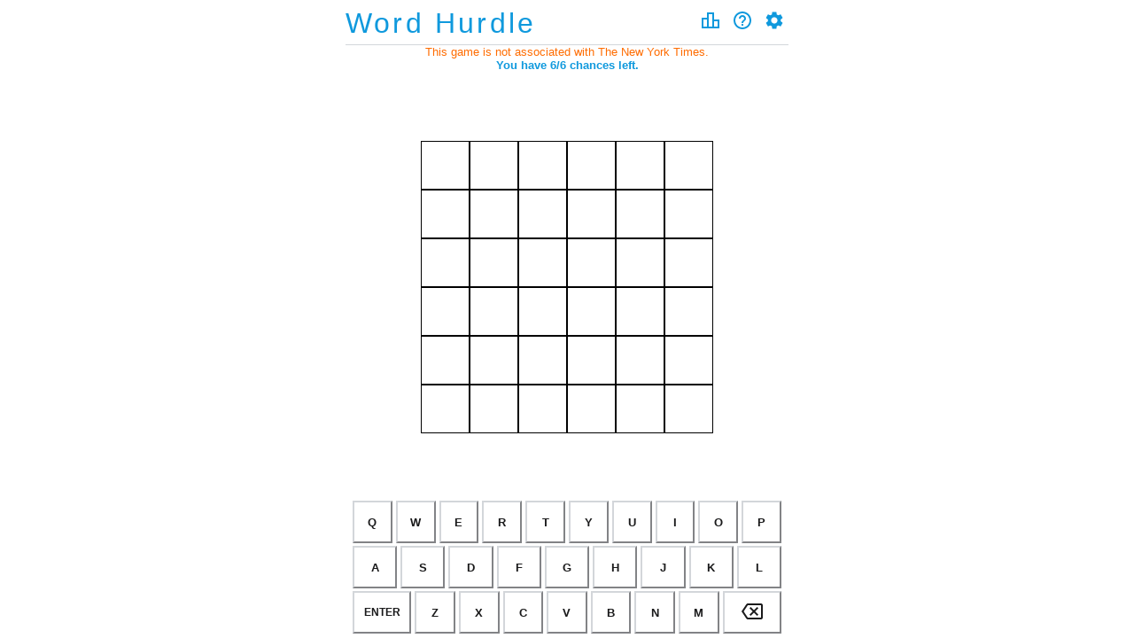

--- FILE ---
content_type: text/html; charset=UTF-8
request_url: https://wordhurdle.co/the-mini-crossword.embed
body_size: 1094
content:
<!-- created by flexcached 2025-04-18 13:05:56--> <html lang="en"><head><title>Play Word Hurdle Game Online !</title><meta charset="utf-8" /><meta name="robots" content="noindex, nofollow, noodp, noydir" /><meta name="viewport" content="width=device-width, maximum-scale=1.0, initial-scale=1.0, user-scalable=no, minimal-ui" /><meta http-equiv="X-UA-Compatible" content="requiresActiveX=true,IE=Edge,chrome=1" /><meta http-equiv="Content-Language" content="en-US" /><style>* { margin: 0; padding: 0; box-sizing: border-box; font-family: "Helvetica Neue", "Calibri Light", Roboto, sans-serif; } #missing-flash { display: none; text-align: center } .fl-wrap { margin: 0 auto; background-color: #FFF; padding: 20px; position: absolute; height: 100%; width: 100%; z-index: 9999; } .fl-content { color: #fff } .fl-game { display: flex; height: 95%; justify-content: center; align-items: center; } .fl-game a{ position: absolute; z-index: 9999; text-decoration: none } .fl-game span{ color: #FFF; background-color: #3281ff; padding: 10px 15px; border-radius: 5px; cursor: pointer; font-weight: bold; text-transform: uppercase; } .fl-game span:hover{ background-color: #009cff } .missing-flash-bg{ position: absolute; top: 0; left: 0; width: 100%; height: 100%; -webkit-filter: blur(0.8em); filter: blur(0.8em); opacity: 0.25; }
 * { margin: 0; padding: 0; box-sizing: border-box; } html, body { background-color: rgba(0, 0, 0, 0.4); } .a0 { position: fixed; top: 0; left: 0; bottom: 0; right: 0; z-index: 1; } .a1 { display: table; width: 100%; height: 100%; text-align: center; } .a2 { display: table-cell; vertical-align: middle; } .a3 { height: 30px; position: fixed; bottom: 0; left: 0; transition: all .3s; } .o1 { background-color: #002b50; width: 100%; z-index: 2; } .o2 { background-color: #009cff; width: 0%; z-index: 3; }
 .enable_flash{ color: #FFF; background-color: #3281ff; padding: 10px 15px; border-radius: 5px; cursor: pointer; font-weight: bold; text-transform: uppercase; position: absolute; top: 200px; left: 50%; transform: translateX(-50%); color: #fff900 !important;} .bt{ position: absolute; left: 50%; transform: translateX(-50%); bottom: -50px;}
 .adobetext{ top: 250px;width: 100%;}</style> 
</head><body id="run_IFRAME_HTML">
 <iframe id="iframehtml5" width="100%" name="Game Frame" height="100%" src="/game/word-hurdle/index.html" frameborder="0" border="0" scrolling="auto" class="iframe-default" allowfullscreen=""></iframe> 
 
 <script defer src="https://static.cloudflareinsights.com/beacon.min.js/vcd15cbe7772f49c399c6a5babf22c1241717689176015" integrity="sha512-ZpsOmlRQV6y907TI0dKBHq9Md29nnaEIPlkf84rnaERnq6zvWvPUqr2ft8M1aS28oN72PdrCzSjY4U6VaAw1EQ==" data-cf-beacon='{"version":"2024.11.0","token":"49d461ebf4ab4a5c97615d6368091204","r":1,"server_timing":{"name":{"cfCacheStatus":true,"cfEdge":true,"cfExtPri":true,"cfL4":true,"cfOrigin":true,"cfSpeedBrain":true},"location_startswith":null}}' crossorigin="anonymous"></script>
</body></html><!-- created by flexcached 2025-04-18 13:05:56-->

--- FILE ---
content_type: text/html; charset=UTF-8
request_url: https://wordhurdle.co/game/word-hurdle/index.html
body_size: 76173
content:
<!DOCTYPE html>
<html lang="en">
  <head>
    <meta charset="UTF-8" />
    <meta name="viewport" content="width=device-width, initial-scale=1.0, user-scalable=no" />
	<meta name="robots" content="noindex, nofollow, noodp, noydir" />
    <title>Word Hurdle</title>
    <link rel="icon" type="image/x-icon" href="/wordhurdleicon.ico">
    <meta name="description" content="Guess the 6 letter word in 6 tries. A new word challenge is available every 12 hours."> 
    <!-- FB Meta Tags -->
    <meta property="og:type" content="website">
    <meta property="og:title" content="Word Hurdle">
    <meta property="og:description" content="Guess the 6 letter word in 6 tries. A new word challenge is available every 12 hours.">
    <meta property="og:image" content="/wordhurdle-min_new.png" />
 
    <meta name="theme-color" content="#05b3cf" />

    <style>
      /* Global Styles & Colors */
      :root {
        --lightBlue: #0f99dd;
        --darkendBlue: #017fbd;
        --yellow: #c9b458;
        --darkendYellow: #b59f3b;
        --lightGray: #d8d8d8;
        --gray: #86888a;
        --darkGray: #939598;
        --white: #fff;
        --black: #212121;
        /* Colorblind colors */
        --orange: #f5793a;
        --blue: #85c0f9;
        font-family: 'Clear Sans', 'Helvetica Neue', Arial, sans-serif;
        font-size: 16px;
        --header-height: 50px;
        --keyboard-height: 155px;
        --game-max-width: 500px;
      }
      /* Light theme colors */
      :root {
        --color-tone-1: #1a1a1b;
        --color-tone-2: #787c7e;
        --color-tone-3: #878a8c;
        --color-tone-4: #d3d6da;
        --color-tone-5: #edeff1;
        --color-tone-6: #f6f7f8;
        --color-tone-7: #ffffff;
        --color-tone-8: #ffffff;
        --color-tone-9: #000000;
        --opacity-50: rgba(255, 255, 255, 0.5);
      }
      /* Dark Theme Colors */
      .nightmode {
        --color-tone-1: #d7dadc;
        --color-tone-2: #818384;
        --color-tone-3: #565758;
        --color-tone-4: #3a3a3c;
        --color-tone-5: #272729;
        --color-tone-6: #1a1a1b;
        --color-tone-7: #121213;
        --color-tone-8: #3a3a3c;
        --color-tone-9: #ffffff;
        --opacity-50: rgba(0, 0, 0, 0.5);
      }
      /* Constant colors and colors derived from theme */
      :root,
      .nightmode {
        --color-background: var(--color-tone-7);
      }
      :root {
        --color-present: var(--yellow);
        --color-correct: var(--lightBlue);
        --color-absent: var(--color-tone-2);
        --tile-text-color: var(--color-tone-7);
        --key-text-color: var(--color-tone-1);
        --key-evaluated-text-color: var(--color-tone-7);
        --key-bg: var(--color-tone-8);
        --key-bg-present: var(--color-present);
        --key-bg-correct: var(--color-correct);
        --key-bg-absent: var(--color-absent);
        --modal-content-bg: var(--color-tone-7);
      }
      .nightmode {
        --color-present: var(--darkendYellow);
        --color-correct: var(--darkendBlue);
        --color-absent: var(--color-tone-4);
        --tile-text-color: var(--color-tone-1);
        --key-text-color: var(--color-tone-1);
        --key-evaluated-text-color: var(--color-tone-1);
        --key-bg: var(--color-tone-2);
        --key-bg-present: var(--color-present);
        --key-bg-correct: var(--color-correct);
        --key-bg-absent: var(--color-absent);
        --modal-content-bg: var(--color-tone-7);
      }
      .colorblind {
        --color-correct: var(--orange);
        --color-present: var(--blue);
        --tile-text-color: var(--white);
        --key-bg-present: var(--color-present);
        --key-bg-correct: var(--color-correct);
        --key-bg-absent: var(--color-absent);
      }
      html {
        height: 100%;
      }
      body {
        height: 100%;
        background-color: var(--color-background);
        margin: 0;
        padding: 0;
        /* Prevent scrollbar appearing on page transition */
        overflow-y: hidden;
      }
    </style>


  </head>
  <body>
    
    <script>
      (function () {
        window.wordhurdle = window.wordhurdle || {};
      })();
    </script>
    <script>
      /*! *****************************************************************************
    
      CREDITS: THE SOFTWARE HAS BEEN EXTENDED FROM OPEN SOURCE CODE OF WORDLE, CREATED BY JOSH WARDLE. 
      THIS GAME IS NOT ASSOCIATED WITH THE NEW YORK TIMES IN ANY FORM.

      Copyright (c) Microsoft Corporation.

      Permission to use, copy, modify, and/or distribute this software for any
      purpose with or without fee is hereby granted.

      THE SOFTWARE IS PROVIDED "AS IS" AND THE AUTHOR DISCLAIMS ALL WARRANTIES WITH
      REGARD TO THIS SOFTWARE INCLUDING ALL IMPLIED WARRANTIES OF MERCHANTABILITY
      AND FITNESS. IN NO EVENT SHALL THE AUTHOR BE LIABLE FOR ANY SPECIAL, DIRECT,
      INDIRECT, OR CONSEQUENTIAL DAMAGES OR ANY DAMAGES WHATSOEVER RESULTING FROM
      LOSS OF USE, DATA OR PROFITS, WHETHER IN AN ACTION OF CONTRACT, NEGLIGENCE OR
      OTHER TORTIOUS ACTION, ARISING OUT OF OR IN CONNECTION WITH THE USE OR
      PERFORMANCE OF THIS SOFTWARE.

      ***************************************************************************** */

      this.wordhurdle = this.wordhurdle || {}, this.wordhurdle.bundle = function(e) {
    "use strict";

    function getArgType(e) {
        return (getArgType = "function" == typeof Symbol && "symbol" == typeof Symbol.iterator ? function(e) {
            return typeof e
        } : function(e) {
            return e && "function" == typeof Symbol && e.constructor === Symbol && e !== Symbol.prototype ? "symbol" : typeof e
        })(e)
    }

    function classCheck(e, a) {
        if (!(e instanceof a)) throw new TypeError("Cannot call a class as a function")
    }

    function enumTransform(e, a) {
        for (var s = 0; s < a.length; s++) {
            var t = a[s];
            t.enumerable = t.enumerable || !1, t.configurable = !0, "value" in t && (t.writable = !0), Object.defineProperty(e, t.key, t)
        }
    }

    function transform(e, a, s) {
        return a && enumTransform(e.prototype, a), s && enumTransform(e, s), e
    }

    function addProperty(e, a, s) {
        return a in e ? Object.defineProperty(e, a, {
            value: s,
            enumerable: !0,
            configurable: !0,
            writable: !0
        }) : e[a] = s, e
    }

    function createAndSetObject(e, a) {
        if ("function" != typeof a && null !== a) throw new TypeError("Super expression should be null or a function");
        e.prototype = Object.create(a && a.prototype, {
            constructor: {
                value: e,
                writable: !0,
                configurable: !0
            }
        }), a && setProto(e, a)
    }

    function createObject(e) {
        return (createObject = Object.setPrototypeOf ? Object.getPrototypeOf : function(e) {
            return e.__proto__ || Object.getPrototypeOf(e)
        })(e)
    }

    function setProto(e, a) {
        return (setProto = Object.setPrototypeOf || function(e, a) {
            return e.__proto__ = a, e
        })(e, a)
    }

    function constructNewReflect() {
        if ("undefined" == typeof Reflect || !Reflect.construct) return !1;
        if (Reflect.construct.sham) return !1;
        if ("function" == typeof Proxy) return !0;
        try {
            return Boolean.prototype.valueOf.call(Reflect.construct(Boolean, [], (function() {}))), !0
        } catch (e) {
            return !1
        }
    }

    function constructNew(e, a, s) {
        return (constructNew = constructNewReflect() ? Reflect.construct : function(e, a, s) {
            var t = [null];
            t.push.apply(t, a);
            var o = new(Function.bind.apply(e, t));
            return s && setProto(o, s.prototype), o
        }).apply(null, arguments)
    }

    function createWritableObject(e) {
        var a = "function" == typeof Map ? new Map : void 0;
        return (createWritableObject = function(e) {
            if (null === e || (s = e, -1 === Function.toString.call(s).indexOf("[native code]"))) return e;
            var s;
            if ("function" != typeof e) throw new TypeError("Super expression should be null or a function");
            if (void 0 !== a) {
                if (a.has(e)) return a.get(e);
                a.set(e, t)
            }

            function t() {
                return constructNew(e, arguments, createObject(this).constructor)
            }
            return t.prototype = Object.create(e.prototype, {
                constructor: {
                    value: t,
                    enumerable: !1,
                    writable: !0,
                    configurable: !0
                }
            }), setProto(t, e)
        })(e)
    }

    function cleanup(e) {
        if (void 0 === e) throw new ReferenceError("this hasn't been initialised - super() hasn't been called");
        return e
    }

    function cleanupOr(e, a) {
        return !a || "object" != typeof a && "function" != typeof a ? cleanup(e) : a
    }

    function createClone(e) {
        var a = constructNewReflect();
        return function() {
            var s, t = createObject(e);
            if (a) {
                var o = createObject(this).constructor;
                s = Reflect.construct(t, arguments, o)
            } else s = t.apply(this, arguments);
            return cleanupOr(this, s)
        }
    }

    function transformArray(e, a) {
        return function(e) {
            if (Array.isArray(e)) return e
        }(e) || function(e, a) {
            var s = null == e ? null : "undefined" != typeof Symbol && e[Symbol.iterator] || e["@@iterator"];
            if (null == s) return;
            var t, o, n = [],
                r = !0,
                i = !1;
            try {
                for (s = s.call(e); !(r = (t = s.next()).done) && (n.push(t.value), !a || n.length !== a); r = !0);
            } catch (e) {
                i = !0, o = e
            } finally {
                try {
                    r || null == s.return || s.return()
                } finally {
                    if (i) throw o
                }
            }
            return n
        }(e, a) || transform3(e, a) || function() {
            throw new TypeError("Invalid attempt to destructure non-iterable instance.\nIn order to be iterable, non-array objects must have a [Symbol.iterator]() method.")
        }()
    }

    function transform2(e) {
        return function(e) {
            if (Array.isArray(e)) return copyArray(e)
        }(e) || function(e) {
            if ("undefined" != typeof Symbol && null != e[Symbol.iterator] || null != e["@@iterator"]) return Array.from(e)
        }(e) || transform3(e) || function() {
            throw new TypeError("Invalid attempt to spread non-iterable instance.\nIn order to be iterable, non-array objects must have a [Symbol.iterator]() method.")
        }()
    }

    function transform3(e, a) {
        if (e) {
            if ("string" == typeof e) return copyArray(e, a);
            var s = Object.prototype.toString.call(e).slice(8, -1);
            return "Object" === s && e.constructor && (s = e.constructor.name), "Map" === s || "Set" === s ? Array.from(e) : "Arguments" === s || /^(?:Ui|I)nt(?:8|16|32)(?:Clamped)?Array$/.test(s) ? copyArray(e, a) : void 0
        }
    }

    function copyArray(e, a) {
        (null == a || a > e.length) && (a = e.length);
        for (var s = 0, t = new Array(a); s < a; s++) t[s] = e[s];
        return t
    }
    var template = document.createElement("template");
    template.innerHTML = "\n<style>\n  :host {\n    display: inline-block;\n  }\n  .tile {\n border-radius: 0px/0px;\n    width: 100%;\n    display: inline-flex;\n    justify-content: center;\n    align-items: center;\n    font-size: 2rem;\n    line-height: 2rem;\n    font-weight: bold;\n    vertical-align: middle;\n    box-sizing: border-box;\n    color: var(--tile-text-color);\n    text-transform: uppercase;\n    user-select: none;\n  }\n  .tile::before {\n    content: '';\n    display: inline-block;\n    padding-bottom: 100%;\n  }\n\n  /* Allow tiles to be smaller on small screens */\n  @media (max-height: 600px) {\n    .tile {\n      font-size: 1em;\n      line-height: 1em;\n    }\n  }\n\n  .tile[data-state='empty'] {\n    border: 1px solid var(--color-tone-9);\n  }\n  .tile[data-state='tbd'] {\n  border: 1px solid black;  background-color: var(--color-tone-7);\n    border: 1px solid var(--color-tone-3);\n    color: var(--color-tone-1);\n  }\n  .tile[data-state='correct'] {\n   border: 1px solid black; background-color: var(--color-correct);\n  }\n  .tile[data-state='present'] {\n  border: 1px solid black;  background-color: var(--color-present);\n  }\n  .tile[data-state='absent'] {\n  border: 1px solid black;  background-color: var(--color-absent);\n  }\n\n  .tile[data-animation='pop'] {\n    animation-name: PopIn;\n    animation-duration: 100ms;\n  }\n\n  @keyframes PopIn {\n    from {\n      transform: scale(0.8);\n      opacity: 0;\n    }\n\n    40% {\n      transform: scale(1.1);\n      opacity: 1;\n    }\n  }\n  .tile[data-animation='flip-in'] {\n    animation-name: FlipIn;\n    animation-duration: 100ms;\n    animation-timing-function: ease-in;\n  }\n  @keyframes FlipIn {\n    0% {\n      transform: rotateX(0);\n    }\n    100% {\n      transform: rotateX(30deg);\n    }\n  }\n  .tile[data-animation='flip-out'] {\n    animation-name: FlipOut;\n    animation-duration: 100ms;\n    animation-timing-function: ease-in;\n  }\n  @keyframes FlipOut {\n    0% {\n      transform: rotateX(30deg);\n    }\n    100% {\n      transform: rotateX(0);\n    }\n  }\n</style>\n<div class=\"tile\" data-state=\"empty\" data-animation=\"idle\"></div>\n";
    var gameTile = function(e) {
        createAndSetObject(t, e);
        var a = createClone(t);

        function t() {
            var e;
            return classCheck(this, t), addProperty(cleanup(e = a.call(this)), "_letter", ""), addProperty(cleanup(e), "_state", "empty"), addProperty(cleanup(e), "_animation", "idle"), addProperty(cleanup(e), "_last", !1), addProperty(cleanup(e), "_reveal", !1), e.attachShadow({
                mode: "open"
            }), e
        }
        return transform(t, [{
            key: "last",
            set: function(e) {
                this._last = e
            }
        }, {
            key: "connectedCallback",
            value: function() {
                var e = this;
                this.shadowRoot.appendChild(template.content.cloneNode(!0)), this.$tile = this.shadowRoot.querySelector(".tile"), this.$tile.addEventListener("animationend", (function(a) {
                    "PopIn" === a.animationName && (e._animation = "idle"), "FlipIn" === a.animationName && (e.$tile.dataset.state = e._state, e._animation = "flip-out"), "FlipOut" === a.animationName && (e._animation = "idle", e._last && e.dispatchEvent(new CustomEvent("game-last-tile-revealed-in-row", {
                        bubbles: !0,
                        composed: !0
                    }))), e._render()
                })), this._render()
            }
        }, {
            key: "attributeChangedCallback",
            value: function(e, a, s) {
                switch (e) {
                    case "letter":
                        if (s === a) break;
                        var t = "null" === s ? "" : s;
                        this._letter = t, this._state = t ? "tbd" : "empty", this._animation = t ? "pop" : "idle";
                        break;
                    case "evaluation":
                        if (!s) break;
                        this._state = s;
                        break;
                    case "reveal":
                        this._animation = "flip-in", this._reveal = !0
                }
                this._render()
            }
        }, {
            key: "_render",
            value: function() {
                this.$tile && (this.$tile.textContent = this._letter, ["empty", "tbd"].includes(this._state) && (this.$tile.dataset.state = this._state), (["empty", "tbd"].includes(this._state) || this._reveal) && this.$tile.dataset.animation != this._animation && (this.$tile.dataset.animation = this._animation))
            }
        }], [{
            key: "observedAttributes",
            get: function() {
                return ["letter", "evaluation", "reveal"]
            }
        }]), t
    }(createWritableObject(HTMLElement));
    customElements.define("game-tile", gameTile);
    var w_template = document.createElement("template");
    w_template.innerHTML = '\n  <style>\n    :host {\n      display: block;\n    }\n    :host([invalid]){\n      animation-name: Shake;\n      animation-duration: 600ms;\n    }\n    .row {\n      display: grid;\n      grid-template-columns: repeat(6, 1fr);\n      grid-gap: 0px;\n    }\n    .win {\n      animation-name: Bounce;\n      animation-duration: 1000ms;\n    }\n\n    @keyframes Bounce {\n      0%, 20% {\n        transform: translateY(0);\n      }\n      40% {\n        transform: translateY(-30px);\n      }\n      50% {\n        transform: translateY(5px);\n      }\n      60% {\n        transform: translateY(-15px);\n      }\n      80% {\n        transform: translateY(2px);\n      }\n      100% {\n        transform: translateY(0);\n      }\n    }\n\n    @keyframes Shake {\n      10%,\n      90% {\n        transform: translateX(-1px);\n      }\n\n      20%,\n      80% {\n        transform: translateX(2px);\n      }\n\n      30%,\n      50%,\n      70% {\n        transform: translateX(-4px);\n      }\n\n      40%,\n      60% {\n        transform: translateX(4px);\n      }\n    }\n  </style>\n  <div class="row"></div>\n';
    var gameRow = function(e) {
        createAndSetObject(t, e);
        var a = createClone(t);

        function t() {
            var e;
            return classCheck(this, t), (e = a.call(this)).attachShadow({
                mode: "open"
            }), e._letters = "", e._evaluation = [], e._length, e
        }
        return transform(t, [{
            key: "evaluation",
            get: function() {
                return this._evaluation
            },
            set: function(e) {
                var a = this;
                this._evaluation = e, this.$tiles && this.$tiles.forEach((function(e, s) {
                    e.setAttribute("evaluation", a._evaluation[s]), setTimeout((function() {
                        e.setAttribute("reveal", "")
                    }), 300 * s)
                }))
            }
        }, {
            key: "connectedCallback",
            value: function() {
                var e = this;
                this.shadowRoot.appendChild(w_template.content.cloneNode(!0)), this.$row = this.shadowRoot.querySelector(".row");
                for (var a = function(a) {
                        var s = document.createElement("game-tile"),
                            t = e._letters[a];
                        (t && s.setAttribute("letter", t), e._evaluation[a]) && (s.setAttribute("evaluation", e._evaluation[a]), setTimeout((function() {
                            s.setAttribute("reveal", "")
                        }), 100 * a));
                        a === e._length - 1 && (s.last = !0), e.$row.appendChild(s)
                    }, s = 0; s < this._length; s++) a(s);
                this.$tiles = this.shadowRoot.querySelectorAll("game-tile"), this.addEventListener("animationend", (function(a) {
                    "Shake" === a.animationName && e.removeAttribute("invalid")
                }))
            }
        }, {
            key: "attributeChangedCallback",
            value: function(e, a, s) {
                switch (e) {
                    case "letters":
                        this._letters = s || "";
                        break;
                    case "length":
                        this._length = parseInt(s, 10);
                        break;
                    case "win":
                        if (null === s) {
                            this.$tiles.forEach((function(e) {
                                e.classList.remove("win")
                            }));
                            break
                        }
                        this.$tiles.forEach((function(e, a) {
                            e.classList.add("win"), e.style.animationDelay = "".concat(100 * a, "ms")
                        }))
                }
                this._render()
            }
        }, {
            key: "_render",
            value: function() {
                var e = this;
                this.$row && this.$tiles.forEach((function(a, s) {
                    var t = e._letters[s];
                    t ? a.setAttribute("letter", t) : a.removeAttribute("letter")
                }))
            }
        }], [{
            key: "observedAttributes",
            get: function() {
                return ["letters", "length", "invalid", "win"]
            }
        }]), t
    }(createWritableObject(HTMLElement));
    customElements.define("game-row", gameRow);
    var z_template = document.createElement("template");
    z_template.innerHTML = "\n  <slot></slot>\n";
    var j = "darkTheme",
        S = "colorBlindTheme",
        _ = function(e) {
            createAndSetObject(t, e);
            var a = createClone(t);

            function t() {
                var e;
                classCheck(this, t), addProperty(cleanup(e = a.call(this)), "isDarkTheme", !1), addProperty(cleanup(e), "isColorBlindTheme", !1), e.attachShadow({
                    mode: "open"
                });
                var o = JSON.parse(window.localStorage.getItem(j)),
                    r = window.matchMedia("(prefers-color-scheme: dark)").matches,
                    i = JSON.parse(window.localStorage.getItem(S));
                return !0 === o || !1 === o ? e.setDarkTheme(o) : r && e.setDarkTheme(!0), !0 !== i && !1 !== i || e.setColorBlindTheme(i), e
            }
            return transform(t, [{
                key: "setDarkTheme",
                value: function(e) {
                    var a = document.querySelector("body");
                    e && !a.classList.contains("nightmode") ? a.classList.add("nightmode") : a.classList.remove("nightmode"), this.isDarkTheme = e, window.localStorage.setItem(j, JSON.stringify(e))
                }
            }, {
                key: "setColorBlindTheme",
                value: function(e) {
                    var a = document.querySelector("body");
                    e && !a.classList.contains("colorblind") ? a.classList.add("colorblind") : a.classList.remove("colorblind"), this.isColorBlindTheme = e, window.localStorage.setItem(S, JSON.stringify(e))
                }
            }, {
                key: "connectedCallback",
                value: function() {
                    var e = this;
                    this.shadowRoot.appendChild(z_template.content.cloneNode(!0)), this.shadowRoot.addEventListener("game-setting-change", (function(a) {
                        var s = a.detail,
                            t = s.name,
                            o = s.checked;
                        switch (t) {
                            case "dark-theme":
                                return void e.setDarkTheme(o);
                            case "color-blind-theme":
                                return void e.setColorBlindTheme(o)
                        }
                    }))
                }
            }]), t
        }(createWritableObject(HTMLElement));

    function isEqual(e, a) {
        return e === a || e != e && a != a
    }

    function isFirstElementEqual(e, a) {
        for (var s = e.length; s--;)
            if (isEqual(e[s][0], a)) return s;
        return -1
    }
    customElements.define("game-theme-manager", _);
    var A = Array.prototype.splice;

    function Row(e) {
        var a = -1,
            s = null == e ? 0 : e.length;
        for (this.clear(); ++a < s;) {
            var t = e[a];
            this.set(t[0], t[1])
        }
    }
    Row.prototype.clear = function() {
        this.__data__ = [], this.size = 0
    }, Row.prototype.delete = function(e) {
        var a = this.__data__,
            s = isFirstElementEqual(a, e);
        return !(s < 0) && (s == a.length - 1 ? a.pop() : A.call(a, s, 1), --this.size, !0)
    }, Row.prototype.get = function(e) {
        var a = this.__data__,
            s = isFirstElementEqual(a, e);
        return s < 0 ? void 0 : a[s][1]
    }, Row.prototype.has = function(e) {
        return isFirstElementEqual(this.__data__, e) > -1
    }, Row.prototype.set = function(e, a) {
        var s = this.__data__,
            t = isFirstElementEqual(s, e);
        return t < 0 ? (++this.size, s.push([e, a])) : s[t][1] = a, this
    };
    var L = "object" == ("undefined" == typeof global ? "undefined" : getArgType(global)) && global && global.Object === Object && global,
        T = "object" == ("undefined" == typeof self ? "undefined" : getArgType(self)) && self && self.Object === Object && self,
        I = L || T || Function("return this")(),
        M = I.Symbol,
        O = Object.prototype,
        R = O.hasOwnProperty,
        $ = O.toString,
        P = M ? M.toStringTag : void 0;
    var H = Object.prototype.toString;
    var N = M ? M.toStringTag : void 0;

    function objectType(e) {
        return null == e ? void 0 === e ? "[object Undefined]" : "[object Null]" : N && N in Object(e) ? function(e) {
            var a = R.call(e, P),
                s = e[P];
            try {
                e[P] = void 0;
                var t = !0
            } catch (e) {}
            var o = $.call(e);
            return t && (a ? e[P] = s : delete e[P]), o
        }(e) : function(e) {
            return H.call(e)
        }(e)
    }

    function isObjectOrFunc(e) {
        var s = getArgType(e);
        return null != e && ("object" == s || "function" == s)
    }

    function isFunction(e) {
        if (!isObjectOrFunc(e)) return !1;
        var a = objectType(e);
        return "[object Function]" == a || "[object GeneratorFunction]" == a || "[object AsyncFunction]" == a || "[object Proxy]" == a
    }
    var F, W = I["__core-js_shared__"],
        Y = (F = /[^.]+$/.exec(W && W.keys && W.keys.IE_PROTO || "")) ? "Symbol(src)_1." + F : "";
    var J = Function.prototype.toString;
    var U = /^\[object .+?Constructor\]$/,
        X = Function.prototype,
        V = Object.prototype,
        K = X.toString,
        Q = V.hasOwnProperty,
        Z = RegExp("^" + K.call(Q).replace(/[\\^$.*+?()[\]{}|]/g, "\\$&").replace(/hasOwnProperty|(function).*?(?=\\\()| for .+?(?=\\\])/g, "$1.*?") + "$");

    function ee(e) {
        return !(!isObjectOrFunc(e) || (a = e, Y && Y in a)) && (isFunction(e) ? Z : U).test(function(e) {
            if (null != e) {
                try {
                    return J.call(e)
                } catch (e) {}
                try {
                    return e + ""
                } catch (e) {}
            }
            return ""
        }(e));
        var a
    }

    function ae(e, a) {
        var s = function(e, a) {
            return null == e ? void 0 : e[a]
        }(e, a);
        return ee(s) ? s : void 0
    }
    var se = ae(I, "Map"),
        te = ae(Object, "create");
    var oe = Object.prototype.hasOwnProperty;
    var ne = Object.prototype.hasOwnProperty;

    function Hash(e) {
        var a = -1,
            s = null == e ? 0 : e.length;
        for (this.clear(); ++a < s;) {
            var t = e[a];
            this.set(t[0], t[1])
        }
    }

    function ie(e, s) {
        var t, o, n = e.__data__;
        return ("string" == (o = getArgType(t = s)) || "number" == o || "symbol" == o || "boolean" == o ? "__proto__" !== t : null === t) ? n["string" == typeof s ? "string" : "hash"] : n.map
    }

    function le(e) {
        var a = -1,
            s = null == e ? 0 : e.length;
        for (this.clear(); ++a < s;) {
            var t = e[a];
            this.set(t[0], t[1])
        }
    }
    Hash.prototype.clear = function() {
        this.__data__ = te ? te(null) : {}, this.size = 0
    }, Hash.prototype.delete = function(e) {
        var a = this.has(e) && delete this.__data__[e];
        return this.size -= a ? 1 : 0, a
    }, Hash.prototype.get = function(e) {
        var a = this.__data__;
        if (te) {
            var s = a[e];
            return "__lodash_hash_undefined__" === s ? void 0 : s
        }
        return oe.call(a, e) ? a[e] : void 0
    }, Hash.prototype.has = function(e) {
        var a = this.__data__;
        return te ? void 0 !== a[e] : ne.call(a, e)
    }, Hash.prototype.set = function(e, a) {
        var s = this.__data__;
        return this.size += this.has(e) ? 0 : 1, s[e] = te && void 0 === a ? "__lodash_hash_undefined__" : a, this
    }, le.prototype.clear = function() {
        this.size = 0, this.__data__ = {
            hash: new Hash,
            map: new(se || Row),
            string: new Hash
        }
    }, le.prototype.delete = function(e) {
        var a = ie(this, e).delete(e);
        return this.size -= a ? 1 : 0, a
    }, le.prototype.get = function(e) {
        return ie(this, e).get(e)
    }, le.prototype.has = function(e) {
        return ie(this, e).has(e)
    }, le.prototype.set = function(e, a) {
        var s = ie(this, e),
            t = s.size;
        return s.set(e, a), this.size += s.size == t ? 0 : 1, this
    };

    function de(e) {
        var a = this.__data__ = new Row(e);
        this.size = a.size
    }
    de.prototype.clear = function() {
        this.__data__ = new Row, this.size = 0
    }, de.prototype.delete = function(e) {
        var a = this.__data__,
            s = a.delete(e);
        return this.size = a.size, s
    }, de.prototype.get = function(e) {
        return this.__data__.get(e)
    }, de.prototype.has = function(e) {
        return this.__data__.has(e)
    }, de.prototype.set = function(e, a) {
        var s = this.__data__;
        if (s instanceof Row) {
            var t = s.__data__;
            if (!se || t.length < 199) return t.push([e, a]), this.size = ++s.size, this;
            s = this.__data__ = new le(t)
        }
        return s.set(e, a), this.size = s.size, this
    };
    var ue = function() {
        try {
            var e = ae(Object, "defineProperty");
            return e({}, "", {}), e
        } catch (e) {}
    }();

    function ce(e, a, s) {
        "__proto__" == a && ue ? ue(e, a, {
            configurable: !0,
            enumerable: !0,
            value: s,
            writable: !0
        }) : e[a] = s
    }

    function pe(e, a, s) {
        (void 0 !== s && !isEqual(e[a], s) || void 0 === s && !(a in e)) && ce(e, a, s)
    }
    var me, he = function(e, a, s) {
            for (var t = -1, o = Object(e), n = s(e), r = n.length; r--;) {
                var i = n[me ? r : ++t];
                if (!1 === a(o[i], i, o)) break
            }
            return e
        },
        ye = "object" == (void 0 === e ? "undefined" : getArgType(e)) && e && !e.nodeType && e,
        ge = ye && "object" == ("undefined" == typeof module ? "undefined" : getArgType(module)) && module && !module.nodeType && module,
        be = ge && ge.exports === ye ? I.Buffer : void 0,
        fe = be ? be.allocUnsafe : void 0;
    var ke = I.Uint8Array;

    function ve(e, a) {
        var s, t, o = a ? (s = e.buffer, t = new s.constructor(s.byteLength), new ke(t).set(new ke(s)), t) : e.buffer;
        return new e.constructor(o, e.byteOffset, e.length)
    }
    var we = Object.create,
        xe = function() {
            function e() {}
            return function(a) {
                if (!isObjectOrFunc(a)) return {};
                if (we) return we(a);
                e.prototype = a;
                var s = new e;
                return e.prototype = void 0, s
            }
        }();
    var ze, je, Se = (ze = Object.getPrototypeOf, je = Object, function(e) {
            return ze(je(e))
        }),
        _e = Object.prototype;

    function qe(e) {
        var a = e && e.constructor;
        return e === ("function" == typeof a && a.prototype || _e)
    }

    function Ee(e) {
        return null != e && "object" == getArgType(e)
    }

    function Ae(e) {
        return Ee(e) && "[object Arguments]" == objectType(e)
    }
    var Ce = Object.prototype,
        Le = Ce.hasOwnProperty,
        Te = Ce.propertyIsEnumerable,
        Ie = Ae(function() {
            return arguments
        }()) ? Ae : function(e) {
            return Ee(e) && Le.call(e, "callee") && !Te.call(e, "callee")
        },
        Me = Array.isArray;

    function Oe(e) {
        return "number" == typeof e && e > -1 && e % 1 == 0 && e <= 9007199254740991
    }

    function Re(e) {
        return null != e && Oe(e.length) && !isFunction(e)
    }
    var $e = "object" == (void 0 === e ? "undefined" : getArgType(e)) && e && !e.nodeType && e,
        Pe = $e && "object" == ("undefined" == typeof module ? "undefined" : getArgType(module)) && module && !module.nodeType && module,
        He = Pe && Pe.exports === $e ? I.Buffer : void 0,
        Ne = (He ? He.isBuffer : void 0) || function() {
            return !1
        },
        De = Function.prototype,
        Ge = Object.prototype,
        Be = De.toString,
        Fe = Ge.hasOwnProperty,
        We = Be.call(Object);
    var Ye = {};
    Ye["[object Float32Array]"] = Ye["[object Float64Array]"] = Ye["[object Int8Array]"] = Ye["[object Int16Array]"] = Ye["[object Int32Array]"] = Ye["[object Uint8Array]"] = Ye["[object Uint8ClampedArray]"] = Ye["[object Uint16Array]"] = Ye["[object Uint32Array]"] = !0, Ye["[object Arguments]"] = Ye["[object Array]"] = Ye["[object ArrayBuffer]"] = Ye["[object Boolean]"] = Ye["[object DataView]"] = Ye["[object Date]"] = Ye["[object Error]"] = Ye["[object Function]"] = Ye["[object Map]"] = Ye["[object Number]"] = Ye["[object Object]"] = Ye["[object RegExp]"] = Ye["[object Set]"] = Ye["[object String]"] = Ye["[object WeakMap]"] = !1;
    var Je = "object" == (void 0 === e ? "undefined" : getArgType(e)) && e && !e.nodeType && e,
        Ue = Je && "object" == ("undefined" == typeof module ? "undefined" : getArgType(module)) && module && !module.nodeType && module,
        Xe = Ue && Ue.exports === Je && L.process,
        Ve = function() {
            try {
                var e = Ue && Ue.require && Ue.require("util").types;
                return e || Xe && Xe.binding && Xe.binding("util")
            } catch (e) {}
        }(),
        Ke = Ve && Ve.isTypedArray,
        Qe = Ke ? function(e) {
            return function(a) {
                return e(a)
            }
        }(Ke) : function(e) {
            return Ee(e) && Oe(e.length) && !!Ye[objectType(e)]
        };

    function Ze(e, a) {
        if (("constructor" !== a || "function" != typeof e[a]) && "__proto__" != a) return e[a]
    }
    var ea = Object.prototype.hasOwnProperty;

    function aa(e, a, s) {
        var t = e[a];
        ea.call(e, a) && isEqual(t, s) && (void 0 !== s || a in e) || ce(e, a, s)
    }
    var sa = /^(?:0|[1-9]\d*)$/;

    function ta(e, s) {
        var t = getArgType(e);
        return !!(s = null == s ? 9007199254740991 : s) && ("number" == t || "symbol" != t && sa.test(e)) && e > -1 && e % 1 == 0 && e < s
    }
    var oa = Object.prototype.hasOwnProperty;

    function na(e, a) {
        var s = Me(e),
            t = !s && Ie(e),
            o = !s && !t && Ne(e),
            n = !s && !t && !o && Qe(e),
            r = s || t || o || n,
            i = r ? function(e, a) {
                for (var s = -1, t = Array(e); ++s < e;) t[s] = a(s);
                return t
            }(e.length, String) : [],
            l = i.length;
        for (var d in e) !a && !oa.call(e, d) || r && ("length" == d || o && ("offset" == d || "parent" == d) || n && ("buffer" == d || "byteLength" == d || "byteOffset" == d) || ta(d, l)) || i.push(d);
        return i
    }
    var ra = Object.prototype.hasOwnProperty;

    function ia(e) {
        if (!isObjectOrFunc(e)) return function(e) {
            var a = [];
            if (null != e)
                for (var s in Object(e)) a.push(s);
            return a
        }(e);
        var a = qe(e),
            s = [];
        for (var t in e)("constructor" != t || !a && ra.call(e, t)) && s.push(t);
        return s
    }

    function la(e) {
        return Re(e) ? na(e, !0) : ia(e)
    }

    function da(e) {
        return function(e, a, s, t) {
            var o = !s;
            s || (s = {});
            for (var n = -1, r = a.length; ++n < r;) {
                var i = a[n],
                    l = t ? enumTransform(s[i], e[i], i, s, e) : void 0;
                void 0 === l && (l = e[i]), o ? ce(s, i, l) : aa(s, i, l)
            }
            return s
        }(e, la(e))
    }

    function ua(e, a, s, t, o, n, r) {
        var i = Ze(e, s),
            l = Ze(a, s),
            d = r.get(l);
        if (d) pe(e, s, d);
        else {
            var u, c = n ? n(i, l, s + "", e, a, r) : void 0,
                p = void 0 === c;
            if (p) {
                var m = Me(l),
                    h = !m && Ne(l),
                    y = !m && !h && Qe(l);
                c = l, m || h || y ? Me(i) ? c = i : Ee(u = i) && Re(u) ? c = function(e, a) {
                    var s = -1,
                        t = e.length;
                    for (a || (a = Array(t)); ++s < t;) a[s] = e[s];
                    return a
                }(i) : h ? (p = !1, c = function(e, a) {
                    if (a) return e.slice();
                    var s = e.length,
                        t = fe ? fe(s) : new e.constructor(s);
                    return e.copy(t), t
                }(l, !0)) : y ? (p = !1, c = ve(l, !0)) : c = [] : function(e) {
                    if (!Ee(e) || "[object Object]" != objectType(e)) return !1;
                    var a = Se(e);
                    if (null === a) return !0;
                    var s = Fe.call(a, "constructor") && a.constructor;
                    return "function" == typeof s && s instanceof s && Be.call(s) == We
                }(l) || Ie(l) ? (c = i, Ie(i) ? c = da(i) : isObjectOrFunc(i) && !isFunction(i) || (c = function(e) {
                    return "function" != typeof e.constructor || qe(e) ? {} : xe(Se(e))
                }(l))) : p = !1
            }
            p && (r.set(l, c), o(c, l, t, n, r), r.delete(l)), pe(e, s, c)
        }
    }

    function ca(e, a, s, t, o) {
        e !== a && he(a, (function(n, r) {
            if (o || (o = new de), isObjectOrFunc(n)) ua(e, a, r, s, ca, t, o);
            else {
                var i = t ? enumTransform(Ze(e, r), n, r + "", e, a, o) : void 0;
                void 0 === i && (i = n), pe(e, r, i)
            }
        }), la)
    }

    function pa(e) {
        return e
    }

    function ma(e, a, s) {
        switch (s.length) {
            case 0:
                return e.call(a);
            case 1:
                return e.call(a, s[0]);
            case 2:
                return e.call(a, s[0], s[1]);
            case 3:
                return e.call(a, s[0], s[1], s[2])
        }
        return e.apply(a, s)
    }
    var maxFunc = Math.max;
    var ya = ue ? function(e, a) {
            return ue(e, "toString", {
                configurable: !0,
                enumerable: !1,
                value: (s = a, function() {
                    return s
                }),
                writable: !0
            });
            var s
        } : pa,
        ga = Date.now;
    var ba = function(e) {
        var a = 0,
            s = 0;
        return function() {
            var t = ga(),
                o = 16 - (t - s);
            if (s = t, o > 0) {
                if (++a >= 800) return arguments[0]
            } else a = 0;
            return e.apply(void 0, arguments)
        }
    }(ya);

    function fa(e, a) {
        return ba(function(e, a, s) {
            return a = maxFunc(void 0 === a ? e.length - 1 : a, 0),
                function() {
                    for (var t = arguments, o = -1, n = maxFunc(t.length - a, 0), r = Array(n); ++o < n;) r[o] = t[a + o];
                    o = -1;
                    for (var i = Array(a + 1); ++o < a;) i[o] = t[o];
                    return i[a] = s(r), ma(e, this, i)
                }
        }(e, a, pa), e + "")
    }
    var ka, va = (ka = function(e, a, s) {
            ca(e, a, s)
        }, fa((function(e, s) {
            var t = -1,
                o = s.length,
                n = o > 1 ? s[o - 1] : void 0,
                r = o > 2 ? s[2] : void 0;
            for (n = ka.length > 3 && "function" == typeof n ? (o--, n) : void 0, r && function(e, s, t) {
                    if (!isObjectOrFunc(t)) return !1;
                    var o = getArgType(s);
                    return !!("number" == o ? Re(t) && ta(s, t.length) : "string" == o && s in t) && isEqual(t[s], e)
                }(s[0], s[1], r) && (n = o < 3 ? void 0 : n, o = 1), e = Object(e); ++t < o;) {
                var i = s[t];
                i && ka(e, i, t, n)
            }
            return e
        }))),
        gameLocalDataStorageKey = "gameState2_" + ((new Date()).getHours() < 12 ? 1 : 2),
        initGameData = {
            boardState: null,
            evaluations: null,
            rowIndex: null,
            solution: null,
            gameStatus: null,
            lastPlayedTs: null,
            lastCompletedTs: null,
            restoringFromLocalStorage: null,
            hardMode: !1
        };

    function getLocalGameData() {
        var e = window.localStorage.getItem(gameLocalDataStorageKey) || JSON.stringify(initGameData);
        var k = JSON.parse(e);
        if (window.localStorage.getItem('lastCompletedTs')) {
            k.lastCompletedTs = parseInt(window.localStorage.getItem('lastCompletedTs'));
        }
        return k;
    }

    function setLocalGameDataKey(e) {
        var a = getLocalGameData();
        ! function(e) {
            window.localStorage.setItem(gameLocalDataStorageKey, JSON.stringify(e))
        }(va(a, e))
    }
    function storelastcompleted() {
        window.localStorage.setItem('lastCompletedTs', Date.now());
    }
    var Sa_template = document.createElement("template");
    Sa_template.innerHTML = '\n  <style>\n  .setting {\n    display: flex;\n    justify-content: flex-start;\n    align-items: center;\n      padding: 16px 0;\n  }\n\n  a, a:visited {\n    color: var(--color-tone-2);\n  }\n\n  .title {\n    font-size: 18px;\n  }\n  .text {\n  padding-left:16px;\n  padding-right: 8px;\n  }\n  .description {\n    font-size: 12px;\n    color: var(--color-tone-2);\n  }\n\n  #footnote {\n    position: absolute;\n    bottom: 0;\n    left: 0;\n    right: 0;\n    padding: 16px;\n    color: var(--color-tone-2);\n    font-size: 12px;\n       display: flex;\n    justify-content: space-between;\n    align-items: flex-end;\n  }\n\n  @media only screen and (min-device-width : 320px) and (max-device-width : 480px) {\n    .setting {\n      padding: 16px;\n    }\n  }\n\n  </style>\n  <div class="sections">\n    <section>\n      <div class="setting">\n     <div class="control">\n          <game-switch id="hard-mode" name="hard-mode"></game-switch>\n        </div>\n      <div class="text">\n          <div class="title">Difficult Mode</div>\n          <div class="description"><span style="color: var(--color-correct);\n }">This color tile</span> letters MUST be used in next guesses</div>\n        </div>\n      </div>\n      <div class="setting">\n  <div class="control">\n          <game-switch id="dark-theme" name="dark-theme"></game-switch>\n        </div>\n         <div class="text">\n          <div class="title">Dark Theme</div>\n        </div>\n    </div>\n  <div class="setting">\n   <div class="control">\n          <game-switch id="color-blind-theme" name="color-blind-theme"></game-switch>\n        </div>\n     <div class="text">\n          <div class="title">Color Blind Mode</div>\n          <div class="description">High contrast colors</div>\n        </div>\n              </div>\n </section>   \n\n <div style="font-size: 12px; margin: 10px; margin-top: 30px; padding:16px;">Hi Players, <br><br> Thank you for your love and support for the game. <br><br> We are now called Word Hurdle. We are now moving to a different name and url <a href="https://wordhurdle.co">https://wordhurdle.co</a> as advised by our legal team. This will result in your game statistics and streaks to reset. We are extremely sorry for this hiccup. <br><br> The resetting is happening because the stats of the game are stored as cookies in your browser that you use to play the game. These cookies are stored against the url. As a result of a change in the url, the stats will now be stored against the new url, hence will start again from 0. <br><br> Rest of the game remains the same and we hope that you’ll continue to like it as before. <br><br> Thank you, <br> Word Hurdle Team </div>    </div>\n  <div id="footnote">\n    <div id="copyright">For any suggestions/queries, email at <a href="mailto:wordhurdle2022@gmail.com">wordhurdle2022@gmail.com</a></div>\n    <div>\n      <div id="puzzle-number"></div>\n      <div id="hash"></div>\n    </div>\n  </div>\n';
    var _a = function(e) {
        createAndSetObject(t, e);
        var a = createClone(t);

        function t() {
            var e;
            return classCheck(this, t), addProperty(cleanup(e = a.call(this)), "gameApp", void 0), e.attachShadow({
                mode: "open"
            }), e
        }
        return transform(t, [{
            key: "connectedCallback",
            value: function() {
                var e, a = this;
                this.shadowRoot.appendChild(Sa_template.content.cloneNode(!0)), this.shadowRoot.querySelector("#puzzle-number").innerHTML = "#peace #loveforwordgames", this.shadowRoot.addEventListener("game-switch-change", (function(e) {
                    e.stopPropagation();
                    var s = e.detail,
                        t = s.name,
                        o = s.checked,
                        n = s.disabled;
                    a.dispatchEvent(new CustomEvent("game-setting-change", {
                        bubbles: !0,
                        composed: !0,
                        detail: {
                            name: t,
                            checked: o,
                            disabled: n
                        }
                    })), a.render()
                })), this.render()
            }
        }, {
            key: "render",
            value: function() {
                var e = document.querySelector("body");
                e.classList.contains("nightmode") && this.shadowRoot.querySelector("#dark-theme").setAttribute("checked", ""), e.classList.contains("colorblind") && this.shadowRoot.querySelector("#color-blind-theme").setAttribute("checked", "");
                var a = getLocalGameData();
                a.hardMode && this.shadowRoot.querySelector("#hard-mode").setAttribute("checked", ""), a.hardMode || "IN_PROGRESS" !== a.gameStatus || 0 === a.rowIndex || (this.shadowRoot.querySelector("#hard-mode").removeAttribute("checked"), this.shadowRoot.querySelector("#hard-mode").setAttribute("disabled", ""))
            }
        }]), t
    }(createWritableObject(HTMLElement));
    customElements.define("game-settings", _a);
    var qa_template = document.createElement("template");
    qa_template.innerHTML = '\n  <style>\n    .toast {\n      position: relative;\n      margin: 16px;\n      background-color: var(--color-tone-1);\n      color: var(--color-tone-7);\n      padding: 16px;\n      border: none;\n      border-radius: 4px;\n      opacity: 1;\n      transition: opacity 300ms cubic-bezier(0.645, 0.045, 0.355, 1);\n      font-weight: 700;\n    }\n    .win {\n      background-color: var(--color-correct);\n      color: var(--tile-text-color);\n    }\n    .fade {\n      opacity: 0;\n    }\n  </style>\n  <div class="toast"></div>\n';
    var Ea, Aa = function(e) {
        createAndSetObject(t, e);
        var a = createClone(t);

        function t() {
            var e;
            return classCheck(this, t), addProperty(cleanup(e = a.call(this)), "_duration", void 0), e.attachShadow({
                mode: "open"
            }), e
        }
        return transform(t, [{
            key: "connectedCallback",
            value: function() {
                var e = this;
                this.shadowRoot.appendChild(qa_template.content.cloneNode(!0));
                var a = this.shadowRoot.querySelector(".toast");
                a.textContent = this.getAttribute("text"), this._duration = this.getAttribute("duration") || 1e3, "Infinity" !== this._duration && setTimeout((function() {
                    a.classList.add("fade")
                }), this._duration), a.addEventListener("transitionend", (function(a) {
                    e.parentNode.removeChild(e)
                }))
            }
        }]), t
    }(createWritableObject(HTMLElement));

    function Ca() {
        dataLayer.push(arguments)
    }
    customElements.define("game-toast", Aa), window.dataLayer = window.dataLayer || [], Ca("js", new Date);
    Ca("config", "G-T88E0J6T3Y", {
        app_version: null === (Ea = window.wordhurdle) || void 0 === Ea ? void 0 : Ea.hash,
        debug_mode: !1
    });
    var gameWordList = ["sought", "plenty", "effort", "packed", "treaty", "mutual", "robust", "marine", "linked", "league", "people", "device", "period", "intend", "escape", "output", "merely", "holder", "strain", "permit", "worker", "tennis", "comply", "column", "simply", "series", "mental", "damage", "manner", "online", "format", "island", "object", "museum", "client", "circle", "native", "signed", "bridge", "really", "coming", "miller", "select", "bottom", "master", "marked", "walker", "writer", "victim", "defend", "equity", "fiscal", "raised", "summit", "vision", "change", "invest", "notice", "spirit", "energy", "length", "demand", "strict", "expand", "crisis", "latest", "ethnic", "thirty", "danger", "modest", "cancer", "reduce", "center", "nearby", "safety", "reader", "trying", "repair", "engine", "intent", "single", "fought", "switch", "handle", "taught", "struck", "launch", "window", "replay", "income", "chosen", "except", "easily", "beyond", "junior", "budget", "winner", "string", "extent", "custom", "sudden", "martin", "vendor", "handed", "square", "doctor", "module", "unlike", "memory", "thanks", "mature", "merger", "excess", "though", "server", "covers", "fabric", "fallen", "remain", "bright", "bought", "toward", "status", "double", "lawyer", "create", "medium", "palace", "senior", "domain", "degree", "dinner", "church", "closed", "margin", "course", "former", "forest", "camera", "stream", "soviet", "friend", "recent", "bureau", "obtain", "father", "relief", "fourth", "headed", "female", "threat", "rarely", "member", "moment", "coffee", "resort", "leaves", "letter", "person", "prefer", "market", "breath", "secure", "steady", "choose", "strong", "offset", "season", "symbol", "pursue", "summer", "nearly", "repeat", "rating", "enough", "finger", "please", "motion", "unable", "driven", "tender", "varied", "entire", "twelve", "bottle", "caught", "flight", "nation", "smooth", "labour", "rising", "desire", "growth", "failed", "yellow", "secret", "reveal", "regard", "import", "orange", "during", "decade", "losing", "united", "burden", "return", "sector", "narrow", "silver", "effect", "travel", "fellow", "define", "mobile", "button", "sample", "method", "honest", "export", "retain", "choice", "weight", "ensure", "afraid", "picked", "stolen", "murder", "simple", "tenant", "should", "advice", "silent", "border", "policy", "legacy", "remote", "better", "fairly", "monday", "career", "injury", "strike", "useful", "seeing", "either", "supply", "ground", "friday", "weekly", "nobody", "severe", "differ", "search", "gender", "studio", "closer", "wealth", "visual", "hidden", "chance", "guilty", "ticket", "little", "lesson", "twenty", "profit", "stable", "relate", "versus", "record", "costly", "formal", "remove", "street", "direct", "nights", "winter", "retail", "branch", "player", "likely", "review", "finish", "surely", "drench", "pretty", "impact", "mostly", "school", "estate", "vilify", "inside", "report", "expert", "design", "eating", "normal", "debate", "suffer", "stress", "defeat", "speech", "social", "dollar", "settle", "common", "happen", "unless", "random", "notion", "rescue", "carbon", "result", "flying", "forced", "public", "mining", "factor", "killed", "credit", "extend", "corner", "eighth", "spring", "within", "recall", "target", "submit", "figure", "phrase", "castle", "proper", "manual", "enable", "rather", "garden", "valley", "combat", "driver", "reason", "saying", "foster", "origin", "sunday", "global", "solely", "ending", "thrown", "forget", "volume", "employ", "lights", "golden", "expect", "dealer", "region", "signal", "county", "update", "deputy", "matter", "cannot", "moving", "empire", "sister", "editor", "facing", "detect", "ruling", "source", "casual", "reward", "desert", "agenda", "listen", "jersey", "minute", "famous", "latter", "riding", "office", "gather", "talent", "reform", "number", "height", "copper", "family", "proven", "partly", "living", "detail", "couple", "mother", "luxury", "decide", "slight", "spoken", "emerge", "charge", "nature", "survey", "itself", "mirror", "liquid", "eleven", "sexual", "police", "screen", "health", "prince", "unique", "seller", "myself", "timing", "system", "leader", "engage", "modern", "tissue", "middle", "future", "parent", "mainly", "saving", "second", "exceed", "timely", "broken", "scheme", "follow", "spread", "indeed", "depend", "planet", "patent", "pocket", "option", "hardly", "regime", "salary", "centre", "wonder", "prison", "bishop", "manage", "theory", "entity", "affect"],
        allWordList = ["aahing","aaliis","aarrgh","abacas","abacus","abakas","abamps","abased","abaser","abases","abasia","abated","abater","abates","abatis","abator","abayas","abbacy","abbess","abbeys","abbots","abduce","abduct","abeles","abelia","abhors","abided","abider","abides","abject","abjure","ablate","ablaut","ablaze","ablest","ablins","abloom","ablush","abmhos","aboard","aboded","abodes","abohms","abolla","abomas","aboral","aborts","abound","aboves","abrade","abroad","abrupt","abseil","absent","absorb","absurd","abulia","abulic","abused","abuser","abuses","abvolt","abwatt","abying","abysms","acacia","acajou","acarid","acarus","accede","accent","accept","access","accord","accost","accrue","accuse","acedia","acetal","acetic","acetin","acetum","acetyl","achene","achier","aching","acidic","acidly","acinar","acinic","acinus","ackees","acnode","acorns","acquit","across","acting","actins","action","active","actors","actual","acuate","acuity","aculei","acumen","acuter","acutes","adages","adagio","adapts","addend","adders","addict","adding","addled","addles","adduce","adduct","adeems","adenyl","adepts","adhere","adieus","adieux","adipic","adjoin","adjure","adjust","admass","admire","admits","admixt","adnate","adnexa","adnoun","adobes","adobos","adonis","adopts","adored","adorer","adores","adorns","adrift","adroit","adsorb","adults","advect","advent","adverb","advert","advice","advise","adytum","adzing","adzuki","aecial","aecium","aedile","aedine","aeneus","aeonic","aerate","aerial","aeried","aerier","aeries","aerify","aerily","aerobe","aerugo","aether","afeard","affair","affect","affine","affirm","afflux","afford","affray","afghan","afield","aflame","afloat","afraid","afreet","afresh","afrits","afters","aftosa","agamas","agamic","agamid","agapae","agapai","agapes","agaric","agates","agaves","agedly","ageing","ageism","ageist","agency","agenda","agenes","agents","aggada","aggers","aggies","aggros","aghast","agings","agisms","agists","agitas","aglare","agleam","aglets","agnail","agnate","agnize","agonal","agones","agonic","agorae","agoras","agorot","agouti","agouty","agrafe","agreed","agrees","agrias","aguish","ahchoo","ahimsa","aholds","ahorse","aiders","aidful","aiding","aidman","aidmen","aiglet","aigret","aikido","ailing","aimers","aimful","aiming","aiolis","airbag","airbus","airers","airest","airier","airily","airing","airman","airmen","airted","airths","airway","aisled","aisles","aivers","ajivas","ajowan","ajugas","akelas","akenes","akimbo","alamos","alands","alanin","alants","alanyl","alarms","alarum","alaska","alated","alates","albata","albedo","albeit","albino","albite","albums","alcade","alcaic","alcids","alcove","alders","aldols","aldose","aldrin","alegar","alephs","alerts","alevin","alexia","alexin","alfaki","algins","algoid","algors","algums","alibis","alible","alidad","aliens","alight","aligns","alined","aliner","alines","aliped","aliyah","aliyas","aliyos","aliyot","alkali","alkane","alkene","alkies","alkine","alkoxy","alkyds","alkyls","alkyne","allays","allees","allege","allele","alleys","allied","allies","allium","allods","allots","allows","alloys","allude","allure","allyls","almahs","almehs","almner","almond","almost","almuce","almude","almuds","almugs","alnico","alodia","alohas","aloins","alpaca","alphas","alphyl","alpine","alsike","altars","alters","althea","aludel","alulae","alular","alumin","alumna","alumni","alvine","always","amadou","amarna","amatol","amazed","amazes","amazon","ambage","ambari","ambary","ambeer","ambers","ambery","ambits","ambled","ambler","ambles","ambush","amebae","ameban","amebas","amebic","ameers","amends","aments","amerce","amices","amicus","amides","amidic","amidin","amidol","amidst","amigas","amigos","amines","aminic","ammine","ammino","ammono","amnion","amnios","amoeba","amoles","amoral","amount","amours","ampere","amping","ampler","ampule","ampuls","amrita","amtrac","amucks","amulet","amused","amuser","amuses","amusia","amylic","amylum","anabas","anadem","anally","analog","ananke","anarch","anatto","anchor","anchos","ancone","andros","anears","aneled","aneles","anemia","anemic","anenst","anergy","angary","angels","angers","angina","angled","angler","angles","anglos","angora","angsts","anilin","animal","animas","animes","animis","animus","anions","anises","anisic","ankled","ankles","anklet","ankush","anlace","anlage","annals","anneal","annexe","annona","annoys","annual","annuli","annuls","anodal","anodes","anodic","anoint","anoles","anomic","anomie","anonym","anopia","anorak","anoxia","anoxic","ansate","answer","anteed","anthem","anther","antiar","antick","antics","anting","antler","antral","antres","antrum","anural","anuran","anuria","anuric","anuses","anvils","anyhow","anyone","anyons","anyway","aorist","aortae","aortal","aortas","aortic","aoudad","apache","apathy","apercu","apexes","aphids","aphtha","apiary","apical","apices","apiece","aplite","aplomb","apneal","apneas","apneic","apnoea","apodal","apogee","apollo","apolog","aporia","appall","appals","appeal","appear","appels","append","apples","applet","appose","aprons","aptest","arabic","arable","arames","aramid","arbors","arbour","arbute","arcade","arcana","arcane","arched","archer","arches","archil","archly","archon","arcing","arcked","arctic","ardebs","ardent","ardors","ardour","arecas","arenas","arenes","areola","areole","arepas","aretes","argala","argali","argals","argent","argils","argled","argles","argols","argons","argosy","argots","argued","arguer","argues","argufy","argyle","argyll","arhats","ariary","arider","aridly","ariels","aright","ariled","ariose","ariosi","arioso","arisen","arises","arista","aristo","arkose","armada","armers","armets","armful","armies","arming","armlet","armors","armory","armour","armpit","armure","arnica","aroids","aroint","aromas","around","arouse","aroynt","arpens","arpent","arrack","arrant","arrays","arrear","arrest","arriba","arrive","arroba","arrows","arrowy","arroyo","arseno","arshin","arsine","arsino","arsons","artels","artery","artful","artier","artily","artist","asanas","asarum","ascend","ascent","ascots","asdics","ashcan","ashier","ashing","ashlar","ashler","ashman","ashmen","ashore","ashram","asides","askant","askers","asking","aslant","asleep","aslope","aslosh","aspect","aspens","aspers","aspics","aspire","aspish","asrama","assail","assais","assays","assent","assert","assess","assets","assign","assist","assize","assoil","assort","assume","assure","astern","asters","asthma","astony","astral","astray","astute","aswarm","aswirl","aswoon","asylum","atabal","ataman","atavic","ataxia","ataxic","atelic","atlatl","atmans","atolls","atomic","atonal","atoned","atoner","atones","atonia","atonic","atopic","atrial","atrium","attach","attack","attain","attars","attend","attent","attest","attics","attire","attorn","attrit","attune","atwain","atween","atypic","aubade","auburn","aucuba","audads","audial","audile","auding","audios","audits","augend","augers","aughts","augite","augurs","augury","august","auklet","aulder","auntie","auntly","aurate","aureus","aurist","aurora","aurous","aurums","auspex","ausubo","auteur","author","autism","autist","autoed","autumn","auxins","avails","avatar","avaunt","avenge","avenue","averse","averts","avians","aviary","aviate","avidin","avidly","avions","avisos","avocet","avoids","avoset","avouch","avowal","avowed","avower","avulse","awaits","awaked","awaken","awakes","awards","aweary","aweigh","aweing","awhile","awhirl","awless","awmous","awning","awoken","axeman","axemen","axenic","axilla","axioms","axions","axised","axises","axites","axlike","axonal","axones","axonic","axseed","azalea","azides","azines","azlons","azoles","azonal","azonic","azoted","azotes","azoths","azotic","azukis","azures","azygos","baaing","baalim","baases","babble","babels","babied","babier","babies","babkas","babool","baboon","baboos","babuls","baccae","bached","baches","backed","backer","backup","bacons","bacula","badass","badder","baddie","badged","badger","badges","badman","badmen","baffed","baffle","bagass","bagels","bagful","bagged","bagger","baggie","bagman","bagmen","bagnio","baguet","bagwig","bailed","bailee","bailer","bailey","bailie","bailor","bairns","baited","baiter","baizas","baizes","bakers","bakery","baking","balata","balboa","balded","balder","baldly","baleen","balers","baling","balked","balker","ballad","balled","baller","ballet","ballon","ballot","ballsy","balsam","balsas","bamboo","bammed","banana","bancos","bandas","banded","bander","bandit","bandog","banged","banger","bangle","banian","baning","banish","banjax","banjos","banked","banker","bankit","banned","banner","bannet","bantam","banter","banyan","banzai","baobab","barbal","barbed","barbel","barber","barbes","barbet","barbie","barbut","barcas","barded","bardes","bardic","barege","barely","barest","barfed","barfly","barged","bargee","barges","barhop","baring","barite","barium","barked","barker","barley","barlow","barman","barmen","barmie","barned","barney","barong","barons","barony","barque","barred","barrel","barren","barres","barret","barrio","barrow","barter","baryes","baryon","baryta","baryte","basalt","basely","basest","bashaw","bashed","basher","bashes","basics","basify","basils","basing","basins","basion","basked","basket","basque","basses","basset","bassly","bassos","basted","baster","bastes","batboy","bateau","bathed","bather","bathes","bathos","batiks","bating","batman","batmen","batons","batted","batten","batter","battik","battle","battue","baubee","bauble","baulks","baulky","bawbee","bawdry","bawled","bawler","bawtie","bayamo","bayard","baying","bayman","baymen","bayous","bazaar","bazars","bazoos","beachy","beacon","beaded","beader","beadle","beagle","beaked","beaker","beamed","beaned","beanie","beanos","beards","bearer","beasts","beaten","beater","beauts","beauty","beaver","bebops","becalm","became","becaps","becked","becket","beckon","beclog","become","bedamn","bedaub","bedbug","bedded","bedder","bedeck","bedell","bedels","bedews","bedims","bedlam","bedpan","bedrid","bedrug","bedsit","beduin","bedumb","beebee","beechy","beefed","beeped","beeper","beetle","beeves","beezer","befall","befell","befits","beflag","beflea","befogs","befool","before","befoul","befret","begall","begaze","begets","beggar","begged","begins","begird","begirt","beglad","begone","begrim","begulf","begums","behalf","behave","behead","beheld","behest","behind","behold","behoof","behove","behowl","beiges","beigne","beings","bekiss","beknot","belady","belaud","belays","beldam","beleap","belfry","belgas","belied","belief","belier","belies","belike","belive","belled","belles","bellow","belong","belons","belows","belted","belter","beluga","bemata","bemean","bemire","bemist","bemixt","bemoan","bemock","bemuse","bename","benday","bended","bendee","bender","bendys","benign","bennes","bennet","bennis","bentos","benumb","benzal","benzin","benzol","benzyl","berake","berate","bereft","berets","berime","berlin","bermed","bermes","bertha","berths","beryls","beseem","besets","beside","besmut","besnow","besoms","besots","bested","bestir","bestow","bestud","betake","betels","bethel","betide","betime","betise","betons","betony","betook","betray","bettas","betted","better","bettor","bevels","bevies","bevors","bewail","beware","beweep","bewept","bewigs","beworm","bewrap","bewray","beylic","beylik","beyond","bezant","bezazz","bezels","bezils","bezoar","bhakta","bhakti","bhangs","bharal","bhoots","bialis","bialys","biased","biases","biaxal","bibbed","bibber","bibles","bicarb","biceps","bicker","bicorn","bicron","bidden","bidder","biders","bidets","biding","bields","biface","biffed","biffin","biflex","bifold","biform","bigamy","bigeye","bigger","biggie","biggin","bights","bigots","bigwig","bijous","bijoux","bikers","bikies","biking","bikini","bilboa","bilbos","bilged","bilges","bilked","bilker","billed","biller","billet","billie","billon","billow","bimahs","bimbos","binary","binate","binder","bindis","bindle","biners","binged","binger","binges","bingos","binits","binned","binocs","biogas","biogen","biomes","bionic","bionts","biopic","biopsy","biotas","biotic","biotin","bipack","bipeds","bipods","birded","birder","birdie","bireme","birkie","birled","birler","birles","birred","birses","births","bisect","bishop","bisons","bisque","bister","bistre","bistro","bitchy","biters","biting","bitmap","bitted","bitten","bitter","bizone","bizzes","blabby","blacks","bladed","blader","blades","blaffs","blains","blamed","blamer","blames","blanch","blanks","blared","blares","blasts","blasty","blawed","blazed","blazer","blazes","blazon","bleach","bleaks","blears","bleary","bleats","blebby","bleeds","bleeps","blench","blende","blends","blenny","blight","blimey","blimps","blinds","blinis","blinks","blintz","blites","blithe","bloats","blocks","blocky","blokes","blonde","blonds","bloods","bloody","blooey","blooie","blooms","bloomy","bloops","blotch","blotto","blotty","blouse","blousy","blowby","blowed","blower","blowsy","blowup","blowzy","bludge","bluely","bluest","bluesy","bluets","blueys","bluffs","bluing","bluish","blumed","blumes","blunge","blunts","blurbs","blurry","blurts","blypes","boards","boarts","boasts","boated","boatel","boater","bobbed","bobber","bobbin","bobble","bobcat","bocces","boccia","boccie","boccis","boches","bodega","bodice","bodied","bodies","bodily","boding","bodkin","boffed","boffin","boffos","bogans","bogart","bogeys","bogged","boggle","bogies","bogles","boheas","bohunk","boiled","boiler","boings","boinks","boites","bolder","boldly","bolero","bolete","boleti","bolide","bolled","bollix","bollox","bolshy","bolson","bolted","bolter","bombax","bombed","bomber","bombes","bombyx","bonaci","bonbon","bonded","bonder","bonduc","boners","bonged","bongos","bonier","boning","bonita","bonito","bonked","bonnes","bonnet","bonnie","bonobo","bonsai","bonzer","bonzes","boobed","boobie","booboo","boocoo","boodle","booger","boogey","boogie","boohoo","booing","boojum","booked","booker","bookie","bookoo","boomed","boomer","boosts","booted","bootee","booths","bootie","boozed","boozer","boozes","bopeep","bopped","bopper","borage","borals","borane","borate","bordel","border","boreal","boreas","boreen","borers","boride","boring","borked","borons","borrow","borsch","borsht","borzoi","boshes","bosker","bosket","bosoms","bosomy","bosons","bosque","bossed","bosses","boston","bosuns","botany","botchy","botels","botfly","bother","bottle","bottom","boubou","boucle","boudin","bouffe","boughs","bought","bougie","boules","boulle","bounce","bouncy","bounds","bounty","bourgs","bourne","bourns","bourse","boused","bouses","bouton","bovids","bovine","bowels","bowers","bowery","bowfin","bowing","bowled","bowleg","bowler","bowman","bowmen","bowpot","bowsed","bowses","bowwow","bowyer","boxcar","boxers","boxful","boxier","boxily","boxing","boyard","boyars","boyish","boylas","braced","bracer","braces","brachs","bracts","braggy","brahma","braids","brails","brains","brainy","braise","braize","braked","brakes","branch","brands","brandy","branks","branny","brants","brashy","brasil","brassy","bratty","bravas","braved","braver","braves","bravos","brawer","brawls","brawly","brawns","brawny","brayed","brayer","brazas","brazed","brazen","brazer","brazes","brazil","breach","breads","bready","breaks","breams","breast","breath","bredes","breech","breeds","breeks","breeze","breezy","bregma","brents","breves","brevet","brewed","brewer","brewis","briard","briars","briary","bribed","bribee","briber","bribes","bricks","bricky","bridal","brides","bridge","bridle","briefs","briers","briery","bright","brillo","brills","brined","briner","brines","brings","brinks","briony","brises","brisks","briths","britts","broach","broads","broche","brocks","brogan","brogue","broils","broken","broker","brolly","bromal","bromes","bromic","bromid","bromin","bromos","bronco","broncs","bronze","bronzy","brooch","broods","broody","brooks","brooms","broomy","broses","broths","brothy","browed","browns","browny","browse","brucin","brughs","bruins","bruise","bruits","brulot","brumal","brumby","brumes","brunch","brunet","brunts","brushy","brutal","bruted","brutes","bruxed","bruxes","bryony","bubale","bubals","bubbas","bubble","bubbly","bubkes","buboed","buboes","buccal","bucked","bucker","bucket","buckle","buckos","buckra","budded","budder","buddha","buddle","budged","budger","budges","budget","budgie","buffed","buffer","buffet","buffos","bugeye","bugged","bugger","bugled","bugler","bugles","bugout","bugsha","builds","bulbar","bulbed","bulbel","bulbil","bulbul","bulged","bulger","bulges","bulgur","bulked","bullae","bulled","bullet","bumble","bumkin","bummed","bummer","bumped","bumper","bumphs","bunchy","buncos","bundle","bundts","bunged","bungee","bungle","bunion","bunked","bunker","bunkos","bunkum","bunted","bunter","bunyas","buoyed","bupkes","bupkus","buppie","buqsha","burans","burble","burbly","burbot","burden","burdie","bureau","burets","burgee","burger","burghs","burgle","burgoo","burial","buried","burier","buries","burins","burkas","burked","burker","burkes","burlap","burled","burler","burley","burned","burner","burnet","burnie","burped","burqas","burred","burrer","burros","burrow","bursae","bursal","bursar","bursas","burses","bursts","burton","busbar","busboy","bushed","bushel","busher","bushes","bushwa","busied","busier","busies","busily","busing","busked","busker","buskin","busman","busmen","bussed","busses","busted","buster","bustic","bustle","butane","butene","buteos","butled","butler","butles","butted","butter","buttes","button","bututs","butyls","buyers","buying","buyoff","buyout","buzuki","buzzed","buzzer","buzzes","bwanas","byelaw","bygone","bylaws","byline","byname","bypass","bypast","bypath","byplay","byrled","byrnie","byroad","byssal","byssus","bytalk","byways","byword","bywork","byzant","cabala","cabals","cabana","cabbed","cabbie","cabers","cabins","cabled","cabler","cables","cablet","cabman","cabmen","cabobs","cacaos","cached","caches","cachet","cachou","cackle","cactus","caddie","caddis","cadent","cadets","cadged","cadger","cadges","cadmic","cadres","caecal","caecum","caeoma","caesar","caftan","cagers","cagier","cagily","caging","cahier","cahoot","cahows","caiman","caique","cairds","cairns","cairny","cajole","cakier","caking","calami","calash","calcar","calces","calcic","calesa","calico","califs","caliph","calked","calker","calkin","callan","callas","called","callee","caller","callet","callow","callus","calmed","calmer","calmly","calory","calpac","calque","calved","calves","calxes","camail","camass","camber","cambia","camels","cameos","camera","camion","camisa","camise","camlet","cammie","camped","camper","campos","campus","canals","canape","canard","canary","cancan","cancel","cancer","cancha","candid","candle","candor","caners","canful","cangue","canids","canine","caning","canker","cannas","canned","cannel","canner","cannie","cannon","cannot","canoed","canoer","canoes","canola","canons","canopy","cansos","cantal","canted","canter","canthi","cantic","cantle","canton","cantor","cantos","cantus","canula","canvas","canyon","capers","capful","capias","capita","caplet","caplin","capons","capote","capped","capper","capric","capris","capsid","captan","captor","carack","carafe","carate","carats","carbon","carbos","carboy","carcel","carded","carder","cardia","cardio","cardon","careen","career","carers","caress","carets","carful","cargos","carhop","caribe","caried","caries","carina","caring","carked","carles","carlin","carman","carmen","carnal","carnet","carney","carnie","carobs","caroch","caroli","carols","caroms","carpal","carped","carpel","carper","carpet","carpus","carrel","carrom","carrot","carses","carted","cartel","carter","cartes","carton","cartop","carved","carvel","carven","carver","carves","casaba","casava","casbah","casefy","caseic","casein","casern","cashaw","cashed","cashes","cashew","cashoo","casing","casini","casino","casita","casked","casket","casque","cassia","cassis","caster","castes","castle","castor","casual","catalo","catchy","catena","caters","catgut","cation","catkin","catlin","catnap","catnip","catsup","catted","cattie","cattle","caucus","caudad","caudal","caudex","caudle","caught","caulds","caules","caulis","caulks","causal","caused","causer","causes","causey","caveat","cavern","cavers","caviar","cavies","cavils","caving","cavity","cavort","cawing","cayman","cayuse","ceased","ceases","cebids","korean","indian","ceboid","cecity","cedarn","cedars","cedary","ceders","ceding","cedula","ceibas","ceiled","ceiler","ceilis","celebs","celery","celiac","cellae","cellar","celled","cellos","celoms","cement","cenote","censed","censer","censes","censor","census","centai","cental","centas","center","centos","centra","centre","centum","ceorls","cerate","cercal","cercis","cercus","cereal","cereus","cerias","cering","ceriph","cerise","cerite","cerium","cermet","cerous","certes","ceruse","cervid","cervix","cesium","cessed","cesses","cestas","cestoi","cestos","cestus","cesura","cetane","chabuk","chacma","chadar","chador","chadri","chaeta","chafed","chafer","chafes","chaffs","chaffy","chaine","chains","chairs","chaise","chakra","chalah","chaleh","chalet","chalks","chalky","challa","chally","chalot","chammy","champs","champy","chance","chancy","change","changs","chants","chanty","chapel","chapes","charas","chards","chared","chares","charge","charka","charks","charms","charro","charrs","charry","charts","chased","chaser","chases","chasms","chasmy","chasse","chaste","chatty","chaunt","chawed","chawer","chazan","cheapo","cheaps","cheats","chebec","checks","cheder","cheeks","cheeky","cheeps","cheero","cheers","cheery","cheese","cheesy","chefed","chegoe","chelae","chelas","chemic","chemos","cheque","cherry","cherts","cherty","cherub","chests","chesty","chetah","cheths","chevre","chewed","chewer","chiasm","chiaus","chicas","chicer","chichi","chicks","chicle","chicly","chicos","chided","chider","chides","chiefs","chield","chiels","chigoe","childe","chiles","chilis","chilli","chills","chilly","chimar","chimbs","chimed","chimer","chimes","chimla","chimps","chinas","chinch","chined","chines","chinks","chinky","chinos","chints","chintz","chippy","chiral","chirks","chirms","chiros","chirps","chirpy","chirre","chirrs","chirus","chisel","chital","chitin","chiton","chitty","chives","chivvy","choana","chocks","choice","choirs","choked","choker","chokes","chokey","cholas","choler","cholla","cholos","chomps","chooks","choose","choosy","chopin","choppy","choral","chords","chorea","chored","chores","choric","chorus","chosen","choses","chotts","chough","chouse","choush","chowed","chowse","chrism","chroma","chrome","chromo","chromy","chubby","chucks","chucky","chufas","chuffs","chuffy","chukar","chukka","chummy","chumps","chunks","chunky","chuppa","church","churls","churns","churro","churrs","chuted","chutes","chyles","chymes","chymic","cibols","cicada","cicala","cicale","cicely","cicero","ciders","cigars","cilice","cilium","cinder","cinema","cineol","cinque","cipher","circle","circus","cirque","cirrus","ciscos","cisted","cistus","citers","cither","citied","cities","citify","citing","citola","citole","citral","citric","citrin","citron","citrus","civets","civics","civies","civism","clachs","clacks","clades","claims","clammy","clamor","clamps","clangs","clanks","clanky","claque","claret","claros","clasps","claspt","classy","clasts","clause","claver","claves","clavus","clawed","clawer","claxon","clayed","clayey","cleans","clears","cleats","cleave","cleeks","clefts","clench","cleome","cleped","clepes","clergy","cleric","clerid","clerks","clever","clevis","clewed","cliche","clicks","client","cliffs","cliffy","clifts","climax","climbs","climes","clinal","clinch","clines","clings","clingy","clinic","clinks","clique","cliquy","clitic","clivia","cloaca","cloaks","cloche","clocks","cloddy","cloggy","clomps","clonal","cloned","cloner","clones","clonic","clonks","clonus","cloots","cloque","closed","closer","closes","closet","clothe","cloths","clotty","clouds","cloudy","clough","clours","clouts","cloven","clover","cloves","clowns","cloyed","clozes","clubby","clucks","cluing","clumps","clumpy","clumsy","clunks","clunky","clutch","clypei","cnidae","coacts","coalas","coaled","coaler","coapts","coarse","coasts","coated","coatee","coater","coatis","coaxal","coaxed","coaxer","coaxes","cobalt","cobber","cobble","cobias","cobles","cobnut","cobras","cobweb","cocain","coccal","coccic","coccid","coccus","coccyx","cochin","cocked","cocker","cockle","cockup","cocoas","cocoon","codded","codder","coddle","codecs","codeia","codein","codens","coders","codger","codify","coding","codlin","codons","coedit","coelom","coempt","coerce","coeval","coffee","coffer","coffin","coffle","cogent","cogged","cogito","cognac","cogons","cogway","cohead","coheir","cohere","cohogs","cohort","cohosh","cohost","cohune","coifed","coiffe","coigne","coigns","coiled","coiler","coined","coiner","coital","coitus","cojoin","coking","colbys","colder","coldly","colead","coleus","colics","colies","colins","collar","collet","collie","collop","colobi","cologs","colone","coloni","colons","colony","colors","colour","colter","colugo","column","colure","colzas","comade","comake","comate","combat","combed","comber","combes","combos","comedo","comedy","comely","comers","cometh","comets","comfit","comics","coming","comity","commas","commie","commit","commix","common","comose","comous","compas","comped","compel","comply","compos","compts","comtes","concha","concho","conchs","conchy","concur","condom","condor","condos","coneys","confab","confer","confit","congas","congee","conger","conges","congii","congos","congou","conics","conies","conine","coning","conins","conium","conked","conker","conned","conner","conoid","consol","consul","contes","contos","contra","convex","convey","convoy","coocoo","cooeed","cooees","cooers","cooeys","cooing","cooked","cooker","cookey","cookie","cooled","cooler","coolie","coolly","coolth","coombe","coombs","cooped","cooper","coopts","cooter","cootie","copalm","copals","copays","copeck","copens","copers","copied","copier","copies","coping","coplot","copout","copped","copper","coppra","coprah","copras","copses","copter","copula","coquet","corals","corban","corbel","corbie","corded","corder","cordon","corers","corgis","coring","corium","corked","corker","cormel","cornea","corned","cornel","corner","cornet","cornua","cornus","corody","corona","corpse","corpus","corral","corrie","corsac","corses","corset","cortex","cortin","corvee","corves","corvet","corvid","corymb","coryza","cosecs","cosets","coseys","coshed","cosher","coshes","cosied","cosier","cosies","cosign","cosily","cosine","cosmic","cosmid","cosmos","cosset","costae","costal","costar","costed","coster","costly","cotans","coteau","coting","cottae","cottar","cottas","cotter","cotton","cotype","cougar","coughs","coulee","coulis","counts","county","couped","coupes","couple","coupon","course","courts","cousin","couter","couths","covary","covens","covers","covert","covets","coveys","coving","covins","cowage","coward","cowboy","cowers","cowier","cowing","cowled","cowman","cowmen","cowpat","cowpea","cowpie","cowpox","cowrie","coxing","coydog","coyest","coying","coyish","coyote","coypou","coypus","cozens","cozeys","cozied","cozier","cozies","cozily","cozzes","craals","crabby","cracks","cracky","cradle","crafts","crafty","craggy","crakes","crambe","crambo","cramps","crampy","cranch","craned","cranes","crania","cranks","cranky","cranny","craped","crapes","crappy","crases","crasis","cratch","crated","crater","crates","craton","cravat","craved","craven","craver","craves","crawls","crawly","crayon","crazed","crazes","creaks","creaky","creams","creamy","crease","creasy","create","creche","credal","credit","credos","creeds","creeks","creels","creeps","creepy","creese","creesh","cremes","crenel","creole","creped","crepes","crepey","crepon","cresol","cressy","crests","cresyl","cretic","cretin","crewed","crewel","cricks","criers","crikey","crimes","crimps","crimpy","cringe","crinum","cripes","crises","crisic","crisis","crisps","crispy","crissa","crista","critic","croaks","croaky","crocks","crocus","crofts","crojik","crones","crooks","croons","crores","crosse","crotch","croton","crouch","croupe","croups","croupy","crouse","croute","crowds","crowdy","crowed","crower","crowns","crozer","crozes","cruces","crucks","cruddy","cruder","crudes","cruets","cruise","crumbs","crumby","crummy","crumps","crunch","cruors","crural","cruses","cruset","crusts","crusty","crutch","cruxes","crwths","crying","crypto","crypts","cuatro","cubage","cubebs","cubers","cubics","cubing","cubism","cubist","cubiti","cubits","cuboid","cuckoo","cuddie","cuddle","cuddly","cudgel","cueing","cuesta","cuffed","cuisse","culets","cullay","culled","culler","cullet","cullis","culmed","culpae","cultch","cultic","cultus","culver","cumber","cumbia","cumins","cummer","cummin","cumuli","cundum","cuneal","cunner","cupels","cupful","cupids","cupola","cuppas","cupped","cupper","cupric","cuprum","cupula","cupule","curacy","curagh","curara","curare","curari","curate","curbed","curber","curded","curdle","curers","curets","curfew","curiae","curial","curies","curing","curios","curite","curium","curled","curler","curlew","curran","curred","currie","cursed","curser","curses","cursor","curtal","curter","curtly","curtsy","curule","curved","curves","curvet","curvey","cuscus","cusecs","cushat","cushaw","cuspal","cusped","cuspid","cuspis","cussed","cusser","cusses","cussos","custom","custos","cutely","cutest","cutesy","cuteys","cuties","cutins","cutlas","cutler","cutlet","cutoff","cutout","cutter","cuttle","cutups","cuvees","cyanic","cyanid","cyanin","cyborg","cycads","cycled","cycler","cycles","cyclic","cyclin","cyclos","cyders","cyeses","cyesis","cygnet","cymars","cymbal","cymene","cymlin","cymoid","cymols","cymose","cymous","cynics","cypher","cypres","cyprus","cystic","cytons","dabbed","dabber","dabble","dachas","dacite","dacker","dacoit","dacron","dactyl","daddle","dadgum","dadoed","dadoes","daedal","daemon","daffed","dafter","daftly","daggas","dagger","daggle","dagoba","dagoes","dahlia","dahoon","daiker","daikon","daimen","daimio","daimon","daimyo","dainty","daises","dakoit","dalasi","daledh","daleth","dalles","dalton","damage","damans","damars","damask","dammar","dammed","dammer","dammit","damned","damner","damped","dampen","damper","damply","damsel","damson","danced","dancer","dances","dander","dandle","danged","danger","dangle","dangly","danios","danish","danker","dankly","daphne","dapped","dapper","dapple","darbar","darers","darics","daring","darked","darken","darker","darkey","darkie","darkle","darkly","darned","darnel","darner","darted","darter","dartle","dashed","dasher","dashes","dashis","dassie","datary","datcha","daters","dating","dative","dattos","datums","datura","daubed","dauber","daubes","daubry","daunts","dauted","dautie","davens","davies","davits","dawdle","dawing","dawned","dawted","dawtie","daybed","dayfly","daylit","dazing","dazzle","deacon","deaden","deader","deadly","deafen","deafer","deafly","deairs","dealer","deaned","dearer","dearie","dearly","dearth","deasil","deaths","deathy","deaved","deaves","debags","debark","debars","debase","debate","debeak","debits","debone","debris","debtor","debugs","debunk","debuts","debyes","decade","decafs","decals","decamp","decane","decant","decare","decays","deceit","decent","decern","decide","decile","decked","deckel","decker","deckle","declaw","decoct","decode","decors","decoys","decree","decury","dedans","deduce","deduct","deeded","deejay","deemed","deepen","deeper","deeply","deewan","deface","defame","defang","defats","defeat","defect","defend","defers","deffer","defied","defier","defies","defile","define","deflea","defoam","defogs","deform","defrag","defray","defter","deftly","defuel","defund","defuse","defuze","degage","degame","degami","degerm","degree","degums","degust","dehorn","dehort","deiced","deicer","deices","deific","deigns","deisms","deists","deixis","deject","dekare","deking","dekkos","delate","delays","delead","delete","delfts","delict","delime","delish","delist","deltas","deltic","delude","deluge","deluxe","delved","delver","delves","demand","demark","demast","demean","dement","demies","demise","demits","demobs","demode","demoed","demons","demote","demure","demurs","denari","denars","denary","dengue","denial","denied","denier","denies","denims","denned","denote","denser","dental","dented","dentil","dentin","denude","deodar","depart","depend","deperm","depict","deploy","depone","deport","depose","depots","depths","depute","deputy","derail","derate","derats","derays","deride","derive","dermal","dermas","dermic","dermis","derris","desalt","desand","descry","desert","design","desire","desist","desman","desmid","desorb","desoxy","despot","detach","detail","detain","detect","detent","deters","detest","detick","detour","deuced","deuces","devein","devels","devest","device","devils","devise","devoid","devoir","devons","devote","devour","devout","dewans","dewars","dewier","dewily","dewing","dewlap","dewool","deworm","dexies","dexter","dextro","dezinc","dharma","dharna","dhobis","dholes","dhooly","dhoora","dhooti","dhotis","dhurna","dhutis","diacid","diadem","dialed","dialer","dialog","diamin","diaper","diapir","diatom","diazin","dibbed","dibber","dibble","dibbuk","dicast","dicers","dicier","dicing","dicked","dicker","dickey","dickie","dicots","dictum","didact","diddle","diddly","didies","didoes","dieing","dienes","dieoff","diesel","dieses","diesis","dieted","dieter","differ","digamy","digest","digged","digger","dights","digits","diglot","dikdik","dikers","diking","diktat","dilate","dildoe","dildos","dilled","dilute","dimers","dimity","dimmed","dimmer","dimout","dimple","dimply","dimwit","dinars","dindle","dinero","diners","dinged","dinger","dinges","dingey","dinghy","dingle","dingus","dining","dinked","dinkey","dinkly","dinkum","dinned","dinner","dinted","diobol","diodes","dioecy","dioxan","dioxid","dioxin","diplex","diploe","dipnet","dipody","dipole","dipped","dipper","dipsas","dipsos","diquat","dirams","dirdum","direct","direly","direst","dirges","dirham","dirked","dirled","dirndl","disarm","disbar","disbud","disced","discos","discus","diseur","dished","dishes","disked","dismal","dismay","dismes","disown","dispel","dissed","disses","distal","distil","disuse","dither","dittos","ditzes","diuron","divans","divers","divert","divest","divide","divine","diving","divots","diwans","dixits","dizens","djebel","djinni","djinns","djinny","doable","doated","dobber","dobbin","dobies","doblas","doblon","dobras","dobros","dobson","docent","docile","docked","docker","docket","doctor","dodder","dodged","dodgem","dodger","dodges","dodoes","doffed","doffer","dogdom","dogear","dogeys","dogged","dogger","doggie","dogies","dogleg","dogmas","dognap","doiled","doings","doited","doling","dollar","dolled","dollop","dolman","dolmas","dolmen","dolors","dolour","domain","domine","doming","domino","donate","donees","dongas","dongle","donjon","donkey","donnas","donned","donnee","donors","donsie","donuts","donzel","doobie","doodad","doodle","doodoo","doofus","doolee","doolie","doomed","doowop","doozer","doozie","dopant","dopers","dopier","dopily","doping","dorado","dorbug","dories","dormer","dormie","dormin","dorper","dorsad","dorsal","dorsel","dorser","dorsum","dosage","dosers","dosing","dossal","dossed","dossel","dosser","dosses","dossil","dotage","dotard","doters","dotier","doting","dotted","dottel","dotter","dottle","double","doubly","doubts","douche","doughs","dought","doughy","doulas","doumas","dourah","douras","dourer","dourly","doused","douser","douses","dovens","dovish","dowels","dowers","dowery","dowing","downed","downer","dowsed","dowser","dowses","doxies","doyens","doyley","dozens","dozers","dozier","dozily","dozing","drably","drachm","draffs","draffy","drafts","drafty","dragee","draggy","dragon","drails","drains","drakes","dramas","draped","draper","drapes","drapey","drawee","drawer","drawls","drawly","drayed","dreads","dreams","dreamt","dreamy","drears","dreary","drecks","drecky","dredge","dreggy","dreich","dreidl","dreigh","drench","dressy","driegh","driers","driest","drifts","drifty","drills","drinks","drippy","drivel","driven","driver","drives","drogue","droids","droits","drolls","drolly","dromon","droned","droner","drones","drongo","drools","drooly","droops","droopy","dropsy","drosky","drossy","drouks","drouth","droved","drover","droves","drownd","drowns","drowse","drowsy","drudge","druggy","druids","drumly","drunks","drupes","druses","dryads","dryers","dryest","drying","dryish","drylot","dually","dubbed","dubber","dubbin","ducats","ducked","ducker","duckie","ductal","ducted","duddie","dudeen","duding","dudish","dueled","dueler","duelli","duello","duende","duenna","dueted","duffel","duffer","duffle","dugong","dugout","duiker","duking","dulcet","dulias","dulled","duller","dulses","dumbed","dumber","dumbly","dumbos","dumdum","dumped","dumper","dunams","dunces","dunged","dunite","dunked","dunker","dunlin","dunned","dunner","dunted","duolog","duomos","dupers","dupery","duping","duplex","dupped","durbar","duress","durian","during","durion","durned","durocs","durras","durrie","durums","dusked","dusted","duster","dustup","duties","duvets","dwarfs","dweebs","dweeby","dwells","dwined","dwines","dyable","dyadic","dybbuk","dyeing","dyings","dyking","dynamo","dynast","dynein","dynels","dynode","dyvour","eagers","eagled","eagles","eaglet","eagres","earbud","earful","earing","earlap","earned","earner","earths","earthy","earwax","earwig","easels","easier","easies","easily","easing","easter","eaters","eatery","eating","ebbets","ebbing","ebooks","ecarte","ecesic","ecesis","echard","eching","echini","echoed","echoer","echoes","echoey","echoic","eclair","eclats","ectype","eczema","eddied","eddies","eddoes","edemas","edenic","edgers","edgier","edgily","edging","edible","edicts","ediles","edited","editor","educed","educes","educts","eelier","eerier","eerily","efface","effect","effete","effigy","efflux","effort","effuse","egesta","egests","eggars","eggcup","eggers","egging","eggnog","egises","egoism","egoist","egress","egrets","eiders","eidola","eighth","eights","eighty","eikons","either","ejecta","ejects","ekuele","elains","elands","elapid","elapse","elated","elater","elates","elbows","elders","eldest","elects","elegit","elemis","eleven","elevon","elfins","elfish","elicit","elided","elides","elints","elites","elixir","elmier","elodea","eloign","eloins","eloped","eloper","elopes","eluant","eluate","eluded","eluder","eludes","eluent","eluted","elutes","eluvia","elvers","elvish","elytra","emails","embalm","embank","embark","embars","embays","embeds","embers","emblem","embody","emboli","emboly","embosk","emboss","embows","embrue","embryo","emceed","emcees","emdash","emeers","emends","emerge","emerod","emeses","emesis","emetic","emetin","emeute","emigre","emmers","emmets","emodin","emoted","emoter","emotes","empale","empery","empire","employ","emydes","enable","enacts","enamel","enamor","enates","enatic","encage","encamp","encase","encash","encina","encode","encore","encyst","endash","endear","enders","ending","endite","endive","endows","endrin","endued","endues","endure","enduro","enemas","energy","enface","enfold","engage","engild","engine","engird","engirt","englut","engram","engulf","enhalo","enigma","enisle","enjoin","enjoys","enlace","enlist","enmesh","enmity","ennead","ennuis","ennuye","enokis","enolic","enosis","enough","enrage","enrapt","enrich","enrobe","enroll","enrols","enroot","enserf","ensign","ensile","ensoul","ensued","ensues","ensure","entail","entera","enters","entice","entire","entity","entoil","entomb","entrap","entree","enured","enures","envied","envier","envies","enviro","envois","envoys","enwind","enwomb","enwrap","enzyme","enzyms","eocene","eolian","eolith","eonian","eonism","eosine","eosins","epacts","eparch","ephahs","ephebe","ephebi","ephods","ephori","ephors","epical","epigon","epilog","epimer","epizoa","epochs","epodes","eponym","epopee","eposes","equals","equate","equids","equine","equips","equity","erased","eraser","erases","erbium","erects","erenow","ergate","ergots","ericas","eringo","ermine","eroded","erodes","eroses","erotic","errand","errant","errata","erring","errors","ersatz","eructs","erugos","erupts","ervils","eryngo","escape","escarp","escars","eschar","eschew","escort","escots","escrow","escudo","eskars","eskers","espial","espied","espies","esprit","essays","essoin","estate","esteem","esters","estops","estral","estray","estrin","estrum","estrus","etalon","etamin","etapes","etched","etcher","etches","eterne","ethane","ethene","ethers","ethics","ethion","ethnic","ethnos","ethoxy","ethyls","ethyne","etoile","etudes","etwees","etymon","euchre","eulogy","eunuch","eupnea","eureka","euripi","euroky","eutaxy","evaded","evader","evades","evened","evener","evenly","events","everts","evicts","eviler","evilly","evince","evited","evites","evoked","evoker","evokes","evolve","evulse","evzone","exacta","exacts","exalts","examen","exarch","exceed","excels","except","excess","excide","excise","excite","excuse","exedra","exempt","exequy","exerts","exeunt","exhale","exhort","exhume","exiled","exiler","exiles","exilic","exines","exists","exited","exodoi","exodos","exodus","exogen","exonic","exonym","exotic","expand","expats","expect","expels","expend","expert","expire","expiry","export","expose","exsect","exsert","extant","extend","extent","extern","extoll","extols","extort","extras","exuded","exudes","exults","exurbs","exuvia","eyases","eyebar","eyecup","eyeful","eyeing","eyelet","eyelid","eyries","fabber","fabled","fabler","fables","fabric","facade","facers","facete","facets","faceup","faciae","facial","facias","facies","facile","facing","factor","facula","fadein","faders","fadged","fadges","fading","faecal","faeces","faenas","faerie","fagged","faggot","fagins","fagots","failed","faille","fainer","faints","faired","fairer","fairly","faiths","fajita","fakeer","fakers","fakery","faking","fakirs","falces","falcon","fallal","fallen","faller","fallow","falser","falsie","falter","family","famine","faming","famish","famous","famuli","fandom","fanega","fanfic","fangas","fanged","fanion","fanjet","fanned","fanner","fanons","fantod","fantom","fanums","faqirs","faquir","farads","farced","farcer","farces","farcie","farded","fardel","farers","farfal","farfel","farina","faring","farles","farmed","farmer","farrow","farted","fasces","fascia","fashed","fashes","fasted","fasten","faster","father","fathom","fating","fatsos","fatted","fatten","fatter","fatwas","faucal","fauces","faucet","faulds","faults","faulty","faunae","faunal","faunas","fauves","favela","favism","favors","favour","fawned","fawner","faxing","faying","fazing","fealty","feared","fearer","feased","feases","feasts","feater","featly","feazed","feazes","fecial","feckly","fecula","fecund","fedora","feeble","feebly","feeder","feeing","feeler","feezed","feezes","feigns","feijoa","feints","feirie","feists","feisty","felids","feline","fellah","fellas","felled","feller","felloe","fellow","felons","felony","felsic","felted","female","femmes","femora","femurs","fenced","fencer","fences","fended","fender","fennec","fennel","feoffs","ferals","ferbam","feriae","ferial","ferias","ferine","ferity","ferlie","fermis","ferrel","ferret","ferric","ferrum","ferula","ferule","fervid","fervor","fescue","fessed","fesses","festal","fester","fetial","fetich","feting","fetish","fetors","fetted","fetter","fettle","feuars","feudal","feuded","feuing","fevers","fewest","feyest","fezzed","fezzes","fiacre","fiance","fiasco","fibbed","fibber","fibers","fibres","fibril","fibrin","fibula","fiches","fichus","ficins","fickle","fickly","ficoes","fiddle","fiddly","fidged","fidges","fidget","fields","fiends","fierce","fiesta","fifers","fifing","fifths","figged","fights","figure","filers","filets","filial","filing","filled","filler","filles","fillet","fillip","fillos","filmed","filmer","filmic","filmis","filose","filter","filths","filthy","fimble","finale","finals","fincas","finder","finely","finery","finest","finger","finial","fining","finish","finite","finito","finked","finned","fiords","fipple","fiques","firers","firing","firkin","firman","firmed","firmer","firmly","firsts","firths","fiscal","fished","fisher","fishes","fisted","fistic","fitchy","fitful","fitted","fitter","fivers","fixate","fixers","fixing","fixity","fixure","fizgig","fizzed","fizzer","fizzes","fizzle","fjelds","fjords","flabby","flacks","flacon","flaggy","flagon","flails","flairs","flaked","flaker","flakes","flakey","flambe","flamed","flamen","flamer","flames","flanes","flange","flanks","flappy","flared","flares","flashy","flasks","flatly","flatus","flaunt","flauta","flavin","flavor","flawed","flaxen","flaxes","flayed","flayer","fleams","fleche","flecks","flecky","fledge","fledgy","fleece","fleech","fleecy","fleers","fleets","flench","flense","fleshy","fletch","fleury","flexed","flexes","flexor","fleyed","flicks","fliers","fliest","flight","flimsy","flinch","flings","flints","flinty","flippy","flirts","flirty","flitch","flited","flites","floats","floaty","flocci","flocks","flocky","flongs","floods","flooey","flooie","floors","floosy","floozy","floppy","florae","floral","floras","floret","florid","florin","flossy","flotas","flours","floury","flouts","flowed","flower","fluent","fluffs","fluffy","fluids","fluish","fluked","flukes","flukey","flumed","flumes","flumps","flunks","flunky","fluors","flurry","fluted","fluter","flutes","flutey","fluxed","fluxes","fluyts","flyboy","flybys","flyers","flying","flyman","flymen","flyoff","flysch","flyted","flytes","flyway","foaled","foamed","foamer","fobbed","fodder","fodgel","foehns","foeman","foemen","foetal","foetid","foetor","foetus","fogbow","fogdog","fogeys","fogged","fogger","fogies","foible","foiled","foined","foison","foists","folate","folded","folder","foldup","foleys","foliar","folios","folium","folkie","folksy","folles","follis","follow","foment","fomite","fonded","fonder","fondle","fondly","fondue","fondus","fontal","foodie","fooled","footed","footer","footie","footle","footsy","foozle","fopped","forage","forams","forays","forbad","forbid","forbye","forced","forcer","forces","forded","fordid","foreby","foredo","forego","forest","forgat","forged","forger","forges","forget","forgot","forint","forked","forker","formal","format","formed","formee","former","formes","formic","formol","formyl","fornix","forrit","fortes","fortis","forums","forwhy","fossae","fossas","fosses","fossil","foster","fought","fouled","fouler","foully","founds","founts","fourth","foveae","foveal","foveas","fowled","fowler","foxier","foxily","foxing","foyers","fozier","fracas","fracti","fraena","frails","fraise","framed","framer","frames","francs","franks","frappe","frater","frauds","frayed","frazil","freaks","freaky","freely","freers","freest","freeze","french","frenum","frenzy","freres","fresco","fretty","friars","friary","fridge","friend","friers","frieze","friges","fright","frigid","frijol","frills","frilly","fringe","fringy","frisee","frises","frisks","frisky","frites","friths","fritts","frivol","frized","frizer","frizes","frizzy","frocks","froggy","frolic","fronds","fronts","frosts","frosty","froths","frothy","frouzy","frowns","frowst","frowsy","frowzy","frozen","frugal","fruits","fruity","frumps","frumpy","frusta","fryers","frying","frypan","fubbed","fucked","fucker","fuckup","fucoid","fucose","fucous","fuddle","fudged","fudges","fueled","fueler","fugato","fugged","fugios","fugled","fugles","fugued","fugues","fuhrer","fulcra","fulfil","fulgid","fulham","fullam","fulled","fuller","fulmar","fumble","fumers","fumets","fumier","fuming","fumuli","funded","funder","fundic","fundus","funest","fungal","fungic","fungus","funked","funker","funkia","funned","funnel","funner","furane","furans","furfur","furies","furled","furler","furore","furors","furred","furrow","furzes","fusain","fusees","fusels","fusile","fusils","fusing","fusion","fussed","fusser","fusses","fustic","fusuma","futile","futons","future","futzed","futzes","fuzees","fuzils","fuzing","fuzzed","fuzzes","fylfot","fynbos","fyttes","gabbed","gabber","gabble","gabbro","gabies","gabion","gabled","gables","gaboon","gadded","gadder","gaddis","gadfly","gadget","gadids","gadoid","gaeing","gaffed","gaffer","gaffes","gagaku","gagers","gagged","gagger","gaggle","gaging","gagman","gagmen","gaiety","gaijin","gained","gainer","gainly","gainst","gaited","gaiter","galago","galahs","galaxy","galeae","galeas","galena","galere","galiot","galled","gallet","galley","gallic","gallon","gallop","gallus","galoot","galops","galore","galosh","galyac","galyak","gamays","gambas","gambes","gambia","gambir","gambit","gamble","gambol","gamely","gamers","gamest","gamete","gamier","gamily","gamine","gaming","gamins","gammas","gammed","gammer","gammon","gamuts","gander","ganefs","ganevs","ganged","ganger","gangly","gangue","ganjah","ganjas","gannet","ganofs","ganoid","gantry","gaoled","gaoler","gapers","gaping","gapped","garage","garbed","garble","garcon","gardai","garden","garget","gargle","garish","garlic","garner","garnet","garote","garred","garret","garron","garter","garths","garvey","gasbag","gascon","gashed","gasher","gashes","gasify","gasket","gaskin","gaslit","gasman","gasmen","gasped","gasper","gassed","gasser","gasses","gasted","gaster","gateau","gaters","gather","gating","gators","gauche","gaucho","gauged","gauger","gauges","gaults","gaumed","gauzes","gavage","gavels","gavial","gavots","gawked","gawker","gawped","gawper","gawsie","gayals","gaydar","gayest","gayety","gazabo","gazars","gazebo","gazers","gazing","gazoos","gazump","geared","gecked","geckos","geegaw","geeing","geeked","geests","geezer","geisha","gelada","gelant","gelate","gelati","gelato","gelcap","gelded","gelder","gelees","gelled","gemmae","gemmed","gemote","gemots","gender","genera","genets","geneva","genial","genies","genips","genius","genoas","genome","genoms","genres","genros","gentes","gentil","gentle","gently","gentoo","gentry","geodes","geodic","geoids","gerahs","gerbil","gerent","german","germen","gerund","gestes","gestic","getter","getups","gewgaw","geyser","gharri","gharry","ghauts","ghazis","gherao","ghetto","ghibli","ghosts","ghosty","ghouls","ghylls","giants","giaour","gibbed","gibber","gibbet","gibbon","gibers","gibing","giblet","gibson","giddap","gieing","gifted","giftee","gigged","giggle","giggly","giglet","giglot","gigolo","gigots","gigues","gilded","gilder","gilled","giller","gillie","gimbal","gimels","gimlet","gimmal","gimmes","gimmie","gimped","gingal","ginger","gingko","ginkgo","ginned","ginner","gipons","gipped","gipper","girded","girder","girdle","girlie","girned","girons","girted","girths","gismos","gitano","gitted","gittin","givens","givers","giving","gizmos","glaces","glacis","glades","gladly","glaire","glairs","glairy","glaive","glamor","glance","glands","glared","glares","glassy","glazed","glazer","glazes","gleams","gleamy","gleans","glebae","glebes","gledes","gleeds","gleeks","gleets","gleety","glegly","gleyed","glibly","glided","glider","glides","gliffs","glimed","glimes","glints","glinty","glioma","glitch","glitzy","gloams","gloats","global","globby","globed","globes","globin","gloggs","glomus","glooms","gloomy","gloppy","gloria","glossa","glossy","glosts","glouts","gloved","glover","gloves","glowed","glower","glozed","glozes","glucan","gluers","gluier","gluily","gluing","glumes","glumly","glumpy","glunch","gluons","glutei","gluten","glutes","glycan","glycin","glycol","glycyl","glyphs","gnarls","gnarly","gnarrs","gnatty","gnawed","gnawer","gneiss","gnomes","gnomic","gnomon","gnoses","gnosis","goaded","goaled","goalie","goanna","goatee","gobang","gobans","gobbed","gobbet","gobble","gobies","goblet","goblin","goboes","gobony","goddam","godded","godets","godown","godson","godwit","gofers","goffer","goggle","goggly","goglet","goings","goiter","goitre","golden","golder","golems","golfed","golfer","golosh","gombos","gomers","gomuti","gonads","gonefs","goners","gonged","goniff","gonifs","gonion","gonium","gonofs","gonoph","goober","goodby","goodie","goodly","goofed","googly","googol","gooier","gooney","goonie","gooral","goosed","gooses","goosey","gopher","gorals","gorged","gorger","gorges","gorget","gorgon","gorhen","gorier","gorily","goring","gormed","gorses","gospel","gossan","gossip","gotcha","gothic","gotten","gouged","gouger","gouges","gourde","gourds","govern","gowans","gowany","gowned","goyish","graals","grabby","graben","graced","graces","graded","grader","grades","gradin","gradus","grafts","graham","grails","grains","grainy","gramas","gramma","gramme","grampa","gramps","grands","grange","granny","grants","granum","grapes","grapey","graphs","grappa","grasps","grassy","grated","grater","grates","gratin","gratis","graved","gravel","graven","graver","graves","gravid","grayed","grayer","grayly","grazed","grazer","grazes","grease","greasy","greats","greave","grebes","greeds","greedy","greens","greeny","greets","gregos","greige","gremmy","greyed","greyer","greyly","grided","grides","griefs","grieve","griffe","griffs","grifts","grigri","grille","grills","grilse","grimed","grimes","grimly","grinch","grinds","gringa","gringo","griots","griped","griper","gripes","gripey","grippe","grippy","grisly","grison","grists","griths","gritty","grivet","groans","groats","grocer","groggy","groins","grooms","groove","groovy","groped","groper","gropes","grosze","groszy","grotto","grotty","grouch","ground","groups","grouse","grouts","grouty","groved","grovel","groves","grower","growls","growly","growth","groyne","grubby","grudge","gruels","gruffs","gruffy","grugru","grumes","grumps","grumpy","grunge","grungy","grunts","grutch","guacos","guaiac","guanay","guanin","guanos","guards","guavas","guenon","guests","guffaw","guggle","guglet","guided","guider","guides","guidon","guilds","guiled","guiles","guilts","guilty","guimpe","guinea","guiros","guised","guises","guitar","gulags","gulden","gulfed","gulled","gullet","gulley","gulped","gulper","gumbos","gummas","gummed","gummer","gundog","gunite","gunman","gunmen","gunned","gunnel","gunnen","gunner","gunsel","gurged","gurges","gurgle","gurnet","gurney","gushed","gusher","gushes","gusset","gussie","gusted","guttae","gutted","gutter","guttle","guying","guyots","guzzle","gweduc","gybing","gyozas","gypped","gypper","gypsum","gyrase","gyrate","gyrene","gyring","gyrons","gyrose","gyttja","gyving","habile","habits","haboob","haceks","hacked","hackee","hacker","hackie","hackle","hackly","hading","hadith","hadjee","hadjes","hadjis","hadron","haeing","haemal","haemic","haemin","haeres","haffet","haffit","hafted","hafter","hagbut","hagdon","hagged","haggis","haggle","haikus","hailed","hailer","haints","hairdo","haired","hajjes","hajjis","hakeem","hakims","halala","halals","halers","haleru","halest","halide","halids","haling","halite","hallah","hallal","hallel","halloa","halloo","hallos","hallot","hallow","hallux","halmas","haloed","haloes","haloid","halons","halted","halter","halutz","halvah","halvas","halved","halves","hamada","hamals","hamate","hamaul","hamlet","hammal","hammam","hammed","hammer","hamper","hamuli","hamzah","hamzas","hances","handax","handed","hander","handle","hangar","hanged","hanger","hangul","hangup","haniwa","hanked","hanker","hankie","hansas","hansel","hanses","hansom","hanted","hantle","haoles","happed","happen","hapten","haptic","harass","harbor","harden","harder","hardly","hareem","harems","haring","harked","harken","harlot","harmed","harmer","harmin","harped","harper","harpin","harrow","hartal","hashed","hashes","haslet","hasped","hassel","hassle","hasted","hasten","hastes","hatbox","haters","hatful","hating","hatpin","hatred","hatted","hatter","haughs","hauled","hauler","haulms","haulmy","haunch","haunts","hausen","havens","havers","having","havior","havocs","hawala","hawing","hawked","hawker","hawkey","hawkie","hawser","hawses","hayers","haying","haymow","hazans","hazard","hazels","hazers","hazier","hazily","hazing","hazmat","hazzan","headed","header","healed","healer","health","heaped","heaper","hearer","hearse","hearth","hearts","hearty","heated","heater","heaths","heathy","heaume","heaved","heaven","heaver","heaves","heckle","hectic","hector","heddle","heders","hedged","hedger","hedges","heeded","heeder","heehaw","heeled","heeler","heezed","heezes","hefted","hefter","hegari","hegira","heifer","height","heiled","heinie","heired","heishi","heists","hejira","heliac","helios","helium","helled","heller","hellos","helmed","helmet","helots","helped","helper","helved","helves","hemins","hemmed","hemmer","hemoid","hempen","hempie","henbit","henges","henley","hennas","henrys","hented","hepcat","hepper","heptad","herald","herbal","herbed","herded","herder","herdic","hereat","hereby","herein","hereof","hereon","heresy","hereto","heriot","hermae","hermai","hermit","hernia","heroes","heroic","heroin","herons","herpes","hetero","hetman","heuchs","heughs","hewers","hewing","hexade","hexads","hexane","hexers","hexing","hexone","hexose","hexyls","heyday","heydey","hiatal","hiatus","hiccup","hickey","hickie","hidden","hiders","hiding","hieing","hiemal","higgle","higher","highly","highth","hights","hijabs","hijack","hijrah","hijras","hikers","hiking","hilled","hiller","hilloa","hillos","hilted","hinder","hinged","hinger","hinges","hinted","hinter","hipped","hipper","hippie","hippos","hirees","hirers","hiring","hirple","hirsel","hirsle","hispid","hissed","hisser","hisses","histed","hither","hitman","hitmen","hitter","hiving","hoagie","hoards","hoarse","hoaxed","hoaxer","hoaxes","hobbed","hobber","hobbit","hobble","hobnob","hoboed","hoboes","hocked","hocker","hockey","hodads","hodden","hoddin","hoeing","hogans","hogged","hogger","hogget","hognut","hogtie","hoicks","hoiden","hoised","hoises","hoists","hokier","hokily","hoking","hokums","holard","holden","holder","holdup","holier","holies","holily","holing","holism","holist","holked","hollas","holler","holloa","holloo","hollos","hollow","holmic","holpen","homage","hombre","homely","homers","homeys","homier","homies","homily","homing","hominy","hommos","honans","honcho","hondas","hondle","honers","honest","honeys","honied","honing","honked","honker","honkey","honkie","honors","honour","hooded","hoodie","hoodoo","hooeys","hoofed","hoofer","hookah","hookas","hooked","hooker","hookey","hookup","hoolie","hooped","hooper","hoopla","hoopoe","hoopoo","hoorah","hooray","hootch","hooted","hooter","hooved","hoover","hooves","hopers","hoping","hopped","hopper","hopple","horahs","horary","horded","hordes","horned","hornet","horrid","horror","horsed","horses","horsey","horste","horsts","hosels","hosers","hoseys","hosier","hosing","hostas","hosted","hostel","hostly","hotbed","hotbox","hotdog","hotels","hotrod","hotted","hotter","hottie","houdah","hounds","houris","hourly","housed","housel","houser","houses","hovels","hovers","howdah","howdie","howffs","howked","howled","howler","howlet","hoyden","hoyles","hryvna","hubbly","hubbub","hubcap","hubris","huckle","huddle","huffed","hugely","hugest","hugged","hugger","huipil","hulked","hulled","huller","hulloa","hulloo","hullos","humane","humans","humate","humble","humbly","humbug","humeri","hummed","hummer","hummus","humors","humour","humped","humper","humphs","humvee","hunger","hungry","hunker","hunkey","hunkie","hunted","hunter","huppah","hurdle","hurled","hurler","hurley","hurrah","hurray","hursts","hurter","hurtle","hushed","hushes","husked","husker","hussar","hustle","hutted","hutzpa","huzzah","huzzas","hyaena","hyalin","hybrid","hybris","hydrae","hydras","hydria","hydric","hydrid","hydros","hyenas","hyenic","hyetal","hymens","hymnal","hymned","hyoids","hypers","hyphae","hyphal","hyphen","hyping","hypnic","hypoed","hysons","hyssop","iambic","iambus","iatric","ibexes","ibices","ibidem","ibises","icebox","icecap","iceman","icemen","ichors","icicle","iciest","icings","ickers","ickier","ickily","icones","iconic","ideals","ideate","idiocy","idioms","idiots","idlers","idlest","idling","idylls","iffier","igging","igloos","ignify","ignite","ignore","iguana","ihrams","ilexes","iliads","illest","illite","illude","illume","imaged","imager","images","imagos","imaret","imaums","imbalm","imbark","imbeds","imbibe","imbody","imbrue","imbued","imbues","imides","imidic","imines","immane","immesh","immies","immune","immure","impact","impair","impala","impale","impark","impart","impawn","impede","impels","impend","imphee","imping","impish","impled","impone","import","impose","impost","improv","impugn","impure","impute","inaner","inanes","inarch","inarms","inborn","inbred","incage","incant","incase","incent","incept","incest","inched","incher","inches","incise","incite","inclip","incogs","income","incony","incubi","incult","incurs","incuse","indaba","indeed","indene","indent","indict","indies","indign","indigo","indite","indium","indole","indols","indoor","indows","indris","induce","induct","indued","indues","indult","inerts","infall","infamy","infant","infare","infect","infers","infest","infill","infirm","inflow","influx","infold","inform","infuse","ingate","ingest","ingles","ingots","ingulf","inhale","inhaul","inhere","inhume","inions","inject","injure","injury","inkers","inkier","inking","inkjet","inkles","inkpot","inlace","inlaid","inland","inlays","inlets","inlier","inmate","inmesh","inmost","innage","innate","inners","inning","inpour","inputs","inroad","inruns","inrush","insane","inseam","insect","insert","insets","inside","insist","insole","insoul","inspan","instal","instar","instep","instil","insult","insure","intact","intake","intend","intent","intern","inters","intima","intime","intine","intomb","intone","intort","intown","intron","intros","intuit","inturn","inulin","inured","inures","inurns","invade","invars","invent","invert","invest","invite","invoke","inwall","inward","inwind","inwove","inwrap","iodate","iodide","iodids","iodine","iodins","iodise","iodism","iodize","iodous","iolite","ionics","ionise","ionium","ionize","ionone","ipecac","irades","irater","ireful","irenic","irides","iridic","irised","irises","iritic","iritis","irking","irokos","ironed","ironer","irones","ironic","irreal","irrupt","isatin","ischia","island","islets","isling","isobar","isogon","isohel","isolog","isomer","isopod","isseis","issued","issuer","issues","isthmi","istles","italic","itched","itches","itemed","iterum","itself","ixodid","ixoras","ixtles","izzard","jabbed","jabber","jabiru","jabots","jacals","jacana","jackal","jacked","jacker","jacket","jading","jadish","jaeger","jagers","jagged","jagger","jagras","jaguar","jailed","jailer","jailor","jalaps","jalops","jalopy","jambed","jambes","jammed","jammer","jangle","jangly","japans","japers","japery","japing","jarful","jargon","jarina","jarrah","jarred","jarvey","jasmin","jasper","jassid","jauked","jaunce","jaunts","jaunty","jauped","jawans","jawing","jaygee","jayvee","jazzbo","jazzed","jazzer","jazzes","jeaned","jebels","jeeing","jeeped","jeered","jeerer","jehads","jejuna","jejune","jelled","jellos","jennet","jerboa","jereed","jerids","jerked","jerker","jerkin","jerrid","jersey","jessed","jesses","jested","jester","jesuit","jetlag","jetons","jetsam","jetsom","jetted","jetton","jetway","jewels","jewing","jezail","jibbed","jibber","jibers","jibing","jicama","jigged","jigger","jiggle","jiggly","jigsaw","jihads","jilted","jilter","jiminy","jimmie","jimper","jimply","jingal","jingko","jingle","jingly","jinked","jinker","jinnee","jinnis","jinxed","jinxes","jitney","jitter","jivers","jivier","jiving","jnanas","jobbed","jobber","jockey","jockos","jocose","jocund","jogged","jogger","joggle","johnny","joined","joiner","joints","joists","jojoba","jokers","jokier","jokily","joking","jolted","jolter","jorams","jordan","jorums","joseph","joshed","josher","joshes","josses","jostle","jotted","jotter","jouals","jouked","joules","jounce","jouncy","journo","jousts","jovial","jowars","jowing","jowled","joyful","joying","joyous","joypop","jubbah","jubhah","jubile","judder","judged","judger","judges","judoka","jugate","jugful","jugged","juggle","jugula","jugums","juiced","juicer","juices","jujube","juking","juleps","jumbal","jumble","jumbos","jumped","jumper","juncos","jungle","jungly","junior","junked","junker","junket","junkie","juntas","juntos","jupons","jurant","jurats","jurels","juried","juries","jurist","jurors","justed","juster","justle","justly","jutted","kababs","kabaka","kabala","kabars","kabaya","kabiki","kabobs","kabuki","kaffir","kafirs","kaftan","kahuna","kaiaks","kainit","kaiser","kakapo","kalams","kalian","kalifs","kaliph","kalium","kalmia","kalong","kalpac","kalpak","kalpas","kamala","kamiks","kamsin","kanaka","kanban","kanjis","kantar","kanzus","kaolin","kaonic","kapoks","kappas","kaputt","karate","karats","karmas","karmic","karoos","kaross","karroo","karsts","kasbah","kashas","kasher","kation","kauris","kavass","kayaks","kayles","kayoed","kayoes","kazoos","kebabs","kebars","kebbie","keblah","kebobs","kecked","keckle","keddah","kedged","kedges","keeked","keeled","keened","keener","keenly","keeper","keeves","kefirs","kegged","kegger","kegler","keleps","kelims","keloid","kelped","kelpie","kelson","kelter","kelvin","kenafs","kendos","kenned","kennel","kentes","kepped","keppen","kerbed","kerfed","kermes","kermis","kerned","kernel","kernes","kerria","kersey","ketene","ketols","ketone","ketose","kettle","kevels","kevils","kewpie","keying","keypad","keypal","keyset","keyway","khadis","khakis","khalif","khaphs","khazen","khedah","khedas","kheths","khoums","kiangs","kiaugh","kibbeh","kibbes","kibbis","kibble","kibeis","kibitz","kiblah","kiblas","kibosh","kicked","kicker","kickup","kidded","kidder","kiddie","kiddos","kidnap","kidney","kidvid","kilims","killed","killer","killie","kilned","kilted","kilter","kiltie","kimchi","kimono","kinara","kinase","kinder","kindle","kindly","kinema","kinged","kingly","kinins","kinked","kiosks","kipped","kippen","kipper","kirned","kirsch","kirtle","kishka","kishke","kismat","kismet","kissed","kisser","kisses","kitbag","kiters","kithed","kithes","kiting","kitsch","kitted","kittel","kitten","kittle","klatch","klaxon","klepht","klepto","klicks","klongs","kloofs","kludge","kludgy","kluged","kluges","klutzy","knacks","knarry","knaurs","knaves","knawel","knawes","kneads","kneels","knells","knifed","knifer","knifes","knight","knives","knobby","knocks","knolls","knolly","knosps","knotty","knouts","knower","knowns","knubby","knurls","knurly","koalas","kobold","koines","kolhoz","kolkoz","kombus","konked","koodoo","kookie","kopeck","kopeks","kopjes","koppas","koppie","korats","kormas","koruna","koruny","kosher","kotows","koumis","koumys","kouroi","kouros","kousso","kowtow","kraals","krafts","kraits","kraken","krater","krauts","kreeps","krewes","krills","krises","kronen","kroner","kronor","kronur","krooni","kroons","krubis","krubut","kuchen","kudzus","kugels","kukris","kulaki","kulaks","kultur","kumiss","kummel","kurgan","kurtas","kussos","kuvasz","kvases","kvells","kvetch","kwacha","kwanza","kyacks","kybosh","kyries","kythed","kythes","laager","labara","labels","labial","labile","labium","labors","labour","labret","labrum","lacers","laches","lacier","lacily","lacing","lacked","lacker","lackey","lactam","lactic","lacuna","lacune","ladder","laddie","ladens","laders","ladies","lading","ladino","ladled","ladler","ladles","ladron","lagans","lagend","lagers","lagged","lagger","lagoon","laguna","lagune","lahars","laical","laichs","laighs","lairds","laired","lakers","lakier","laking","lallan","lalled","lambda","lambed","lamber","lambie","lamedh","lameds","lamely","lament","lamest","lamiae","lamias","lamina","laming","lammed","lampad","lampas","lamped","lanais","lanate","lanced","lancer","lances","lancet","landau","landed","lander","lanely","langue","langur","lanker","lankly","lanner","lanose","lanugo","laogai","lapdog","lapels","lapful","lapins","lapped","lapper","lappet","lapsed","lapser","lapses","lapsus","laptop","larded","larder","lardon","larees","larger","larges","largos","lariat","larine","larked","larker","larrup","larums","larvae","larval","larvas","larynx","lascar","lasers","lashed","lasher","lashes","lasing","lasses","lassie","lassis","lassos","lasted","laster","lastly","lateen","lately","latens","latent","latest","lathed","lather","lathes","lathis","latigo","latina","latino","latish","latkes","latria","latten","latter","lattes","lattin","lauans","lauded","lauder","laughs","launce","launch","laurae","lauras","laurel","lavabo","lavage","lavash","laveer","lavers","laving","lavish","lawful","lawine","lawing","lawman","lawmen","lawyer","laxest","laxity","layers","laying","layins","layman","laymen","layoff","layout","layups","lazars","lazied","lazier","lazies","lazily","lazing","lazuli","leachy","leaded","leaden","leader","leafed","league","leaked","leaker","leally","lealty","leaned","leaner","leanly","leaped","leaper","learns","learnt","leased","leaser","leases","leasts","leaved","leaven","leaver","leaves","lebens","leched","lecher","leches","lechwe","lectin","lector","ledger","ledges","leered","leeway","lefter","legacy","legals","legate","legato","legend","legers","legged","leggin","legion","legist","legits","legman","legmen","legong","legume","lehuas","lekked","lekvar","lemans","lemmas","lemons","lemony","lemurs","lender","length","lenite","lenity","lensed","lenses","lenten","lentic","lentil","lentos","leones","lepers","leptin","lepton","lesbos","lesion","lessee","lessen","lesser","lesson","lessor","lethal","lethes","letted","letter","letups","leucin","leudes","leukon","levant","leveed","levees","levels","levers","levied","levier","levies","levins","levity","lewder","lewdly","lexeme","lexica","lezzes","lezzie","liable","liaise","lianas","lianes","liangs","liards","libber","libels","libers","libido","liblab","librae","libras","lichee","lichen","liches","lichis","lichts","licked","licker","lictor","lidars","lidded","lieder","liefer","liefly","lieges","lienal","lierne","liever","lifers","lifted","lifter","ligand","ligans","ligase","ligate","ligers","lights","lignan","lignin","ligula","ligule","ligure","likely","likens","likers","likest","liking","likuta","lilacs","lilied","lilies","lilted","limans","limbas","limbed","limber","limbic","limbos","limbus","limens","limeys","limier","limina","liming","limits","limmer","limned","limner","limnic","limpas","limped","limper","limpet","limpid","limply","limpsy","limuli","linacs","linage","linden","lineal","linear","linens","lineny","liners","lineup","lingam","lingas","linger","lingua","linier","lining","linins","linked","linker","linkup","linnet","linsey","linted","lintel","linter","lintol","linums","lipase","lipide","lipids","lipins","lipoid","lipoma","lipped","lippen","lipper","liquid","liquor","liroth","lisles","lisped","lisper","lissom","listed","listee","listel","listen","lister","litany","litchi","liters","lither","lithia","lithic","lithos","litmus","litres","litten","litter","little","lively","livens","livers","livery","livest","livier","living","livres","livyer","lizard","llamas","llanos","loaded","loader","loafed","loafer","loamed","loaned","loaner","loathe","loaves","lobate","lobbed","lobber","lobule","locale","locals","locate","lochan","lochia","locked","locker","locket","lockup","locoed","locoes","locule","loculi","locums","locust","lodens","lodged","lodger","lodges","lofted","lofter","logans","logged","logger","loggia","loggie","logics","logier","logily","logins","logion","logjam","logons","logway","loided","loiter","lolled","loller","lollop","lomein","loment","lonely","loners","longan","longed","longer","longes","longly","looeys","loofah","loofas","looies","looing","looked","looker","lookup","loomed","looney","loonie","looped","looper","loosed","loosen","looser","looses","looted","looter","lopers","loping","lopped","lopper","loquat","lorans","lorded","lordly","loreal","lorica","lories","losels","losers","losing","losses","lotahs","lotion","lotted","lotter","lottes","lottos","louche","louden","louder","loudly","loughs","louies","loumas","lounge","loungy","louped","loupen","loupes","loured","loused","louses","louted","louver","louvre","lovage","lovats","lovely","lovers","loving","lowboy","lowers","lowery","lowest","lowing","lowish","loxing","lubber","lubing","lubric","lucent","lucern","lucite","lucked","luckie","lucres","luetic","luffas","luffed","lugers","lugged","lugger","luggie","luging","lulled","luller","lumbar","lumber","lumens","lumina","lummox","lumped","lumpen","lumper","lunacy","lunars","lunate","lunets","lungan","lunged","lungee","lunger","lunges","lungis","lungyi","lunier","lunies","lunker","lunted","lunula","lunule","lupine","lupins","lupous","lurdan","lurers","luring","lurked","lurker","lushed","lusher","lushes","lushly","lusted","luster","lustra","lustre","luteal","lutein","luteum","luting","lutist","lutzes","luxate","luxury","lyases","lycees","lyceum","lychee","lyches","lycras","lyings","lymphs","lynxes","lyrate","lyrics","lyrism","lyrist","lysate","lysine","lysing","lysins","lyssas","lyttae","lyttas","macaco","macaws","macers","maches","machos","macing","mackle","macled","macles","macons","macron","macros","macula","macule","madame","madams","madcap","madded","madden","madder","madman","madmen","madras","madres","madtom","maduro","maenad","maffia","mafias","maftir","maggot","magian","magics","magilp","maglev","magmas","magnet","magnum","magots","magpie","maguey","mahoes","mahout","mahzor","maiden","maigre","maihem","mailed","mailer","mailes","maills","maimed","maimer","mainly","maists","maizes","majors","makars","makers","makeup","making","makuta","malady","malars","malate","malfed","malgre","malice","malign","maline","malkin","malled","mallee","mallei","mallet","mallow","maloti","malted","maltha","maltol","mambas","mambos","mameys","mamies","mamluk","mammae","mammal","mammas","mammee","mammer","mammet","mammey","mammie","mammon","mamzer","manage","manana","manats","manche","manege","manful","mangas","mangel","manger","manges","mangey","mangle","mangos","maniac","manias","manics","manila","manioc","manito","manitu","mannan","mannas","manned","manner","manors","manque","manses","mantas","mantel","mantes","mantic","mantid","mantis","mantle","mantra","mantua","manual","manure","maples","mapped","mapper","maquis","maraca","maraud","marble","marbly","marcel","margay","marges","margin","marina","marine","marish","markas","marked","marker","market","markka","markup","marled","marlin","marmot","maroon","marque","marram","marred","marrer","marron","marrow","marses","marshy","marted","marten","martin","martyr","marvel","masala","mascon","mascot","masers","mashed","masher","mashes","mashie","masjid","masked","maskeg","masker","masons","masque","massas","massed","masses","massif","masted","master","mastic","mastix","maters","mateys","matier","mating","matins","matres","matrix","matron","matsah","matted","matter","mattes","mattin","mature","matzah","matzas","matzoh","matzos","matzot","mauger","maugre","mauled","mauler","maumet","maunds","maundy","mauves","mavens","mavies","mavins","mawing","maxima","maxims","maxing","maxixe","maybes","mayday","mayest","mayfly","mayhap","mayhem","maying","mayors","maypop","mayvin","mazard","mazers","mazier","mazily","mazing","mazuma","mbiras","meadow","meager","meagre","mealie","meaner","meanie","meanly","measle","measly","meatal","meated","meatus","meccas","medaka","medals","meddle","medfly","mediad","mediae","medial","median","medias","medick","medico","medics","medina","medium","medius","medlar","medley","medusa","meeker","meekly","meeter","meetly","megara","megass","megilp","megohm","megrim","mehndi","meikle","meinie","melded","melder","melees","melena","melled","mellow","melody","meloid","melons","melted","melter","melton","member","memoir","memory","menace","menads","menage","mended","mender","menhir","menial","meninx","mensae","mensal","mensas","mensch","mensed","menses","mental","mentee","mentor","mentum","menudo","meoued","meowed","mercer","merces","merdes","merely","merest","merged","mergee","merger","merges","merino","merits","merles","merlin","merlon","merlot","merman","mermen","mescal","meshed","meshes","mesial","mesian","mesnes","mesons","messan","messed","messes","mestee","metage","metals","metate","meteor","metepa","meters","method","methyl","metier","meting","metols","metope","metred","metres","metric","metros","mettle","metump","mewing","mewled","mewler","mezcal","mezuza","mezzos","miaous","miaows","miasma","miasms","miauls","micell","miched","miches","mickey","mickle","micron","micros","midair","midcap","midday","midden","middle","midges","midget","midgut","midleg","midrib","midsts","midway","miffed","miggle","mights","mighty","mignon","mihrab","mikado","miking","mikron","mikvah","mikveh","mikvos","mikvot","miladi","milady","milage","milded","milden","milder","mildew","mildly","milers","milieu","milium","milked","milker","milled","miller","milles","millet","milneb","milord","milpas","milted","milter","mimbar","mimeos","mimers","mimics","miming","mimosa","minced","mincer","minces","minded","minder","miners","mingle","minify","minima","minims","mining","minion","minish","minium","minkes","minnow","minors","minted","minter","minuet","minute","minxes","minyan","mioses","miosis","miotic","mirage","mirier","miring","mirins","mirker","mirror","mirths","mirzas","misact","misadd","misaim","misate","miscue","miscut","misdid","miseat","misers","misery","misfed","misfit","mishap","mishit","miskal","mislay","misled","mislie","mislit","mismet","mispen","missal","missay","missed","missel","misses","misset","missis","missus","misted","mister","misuse","miters","mither","mitier","mitral","mitred","mitres","mitten","mixers","mixing","mixups","mizens","mizuna","mizzen","mizzle","mizzly","moaned","moaner","moated","mobbed","mobber","mobcap","mobile","mobled","mochas","mocked","mocker","mockup","modals","models","modems","modern","modest","modica","modify","modish","module","moduli","modulo","mogged","moggie","moghul","moguls","mohair","mohawk","mohels","mohurs","moiety","moiled","moiler","moirai","moires","mojoes","molars","molded","molder","molest","molies","moline","mollah","mollie","moloch","molted","molten","molter","moment","momism","mommas","momser","momzer","monads","mondes","mondos","moneys","monger","mongoe","mongol","mongos","mongst","monied","monies","monish","monism","monist","monkey","monody","montes","months","mooing","moolah","moolas","mooley","mooned","mooner","moored","mooted","mooter","mopeds","mopers","mopery","mopier","moping","mopish","mopoke","mopped","mopper","moppet","morale","morals","morass","morays","morbid","moreen","morels","morgan","morgen","morgue","morion","morons","morose","morpho","morphs","morris","morros","morrow","morsel","mortal","mortar","morula","mosaic","moseys","moshav","moshed","mosher","moshes","mosque","mossed","mosser","mosses","mostly","motels","motets","mother","motifs","motile","motion","motive","motley","motmot","motors","mottes","mottle","mottos","moujik","moulds","mouldy","moulin","moults","mounds","mounts","mourns","moused","mouser","mouses","mousey","mousse","mouths","mouthy","mouton","movers","movies","moving","mowers","mowing","moxies","muches","muchly","mucins","mucked","mucker","muckle","mucluc","mucoid","mucors","mucosa","mucose","mucous","mudbug","mudcap","mudcat","mudded","mudder","muddle","muddly","mudhen","mudras","muesli","muffed","muffin","muffle","muftis","mugful","muggar","mugged","muggee","mugger","muggur","mughal","mujiks","mukluk","muktuk","mulcts","muleta","muleys","muling","mulish","mullah","mullas","mulled","mullen","muller","mullet","mulley","mumble","mumbly","mummed","mummer","mumped","mumper","mungos","muntin","muonic","murals","murder","murein","murids","murine","muring","murker","murkly","murmur","murphy","murras","murres","murrey","murrha","muscae","muscat","muscid","muscle","muscly","musers","museum","mushed","musher","mushes","musick","musics","musing","musjid","muskeg","musket","muskie","muskit","muskox","muslin","mussed","mussel","musses","musted","mustee","muster","musths","mutant","mutase","mutate","mutely","mutest","mutine","muting","mutiny","mutism","mutons","mutter","mutton","mutual","mutuel","mutule","muumuu","muzhik","muzjik","muzzle","myases","myasis","mycele","myelin","mylars","mynahs","myomas","myopes","myopia","myopic","myoses","myosin","myosis","myotic","myriad","myrica","myrrhs","myrtle","myself","mysids","mysost","mystic","mythic","mythoi","mythos","myxoid","myxoma","nabbed","nabber","nabobs","nachas","naches","nachos","nacred","nacres","nadirs","naevus","naffed","nagana","nagged","nagger","naiads","nailed","nailer","nairas","nairus","naiver","naives","nakfas","naleds","namely","namers","naming","nances","nandin","nanism","nankin","nannie","napalm","napery","napkin","nappas","napped","napper","nappes","nappie","narcos","narial","narine","narked","narrow","narwal","nasals","nasial","nasion","nastic","natant","nation","native","natron","natter","nature","naught","nausea","nautch","navaid","navars","navels","navies","nawabs","naysay","nazify","nearby","neared","nearer","nearly","neaten","neater","neatly","nebula","nebule","nebuly","necked","necker","nectar","needed","needer","needle","negate","neighs","nekton","nellie","nelson","neocon","neoned","nepeta","nephew","nereid","nereis","neroli","nerols","nerved","nerves","nesses","nested","nester","nestle","nestor","nether","netops","netted","netter","nettle","nettly","neumes","neumic","neural","neuron","neuter","nevoid","newbie","newels","newest","newies","newish","newsie","newton","niacin","nibbed","nibble","nicads","nicely","nicest","nicety","niched","niches","nicked","nickel","nicker","nickle","nicols","nidate","nidget","nidify","niding","nieces","nielli","niello","nieves","niffer","niggle","niggly","nighed","nigher","nights","nighty","nihils","nilgai","nilgau","nilled","nimble","nimbly","nimbus","nimmed","nimrod","ninety","ninjas","ninons","ninths","niobic","nipped","nipper","nipple","niseis","niters","nitery","nitons","nitres","nitric","nitrid","nitril","nitros","nitwit","nixies","nixing","nizams","nobble","nobler","nobles","nobody","nocent","nocked","nodded","nodder","noddle","nodose","nodous","nodule","noesis","noetic","nogged","noggin","noised","noises","nomads","nomina","nomism","nonage","nonart","nonces","noncom","nonego","nonets","nonfan","nonfat","nongay","nonman","nonmen","nonpar","nontax","nonuse","nonwar","nonyls","noodge","noodle","noogie","nookie","noosed","nooser","nooses","nopals","nordic","norias","norite","normal","normed","norths","noshed","nosher","noshes","nosier","nosily","nosing","nostoc","notary","notate","noters","nother","notice","notify","noting","notion","nougat","nought","nounal","nouses","novels","novena","novice","noways","nowise","noyade","nozzle","nuance","nubbin","nubble","nubbly","nubias","nubile","nubuck","nuchae","nuchal","nuclei","nudely","nudest","nudged","nudger","nudges","nudies","nudism","nudist","nudity","nudnik","nugget","nuking","nullah","nulled","numbat","numbed","number","numbly","numina","nuncio","nuncle","nurled","nursed","nurser","nurses","nutant","nutate","nutlet","nutmeg","nutria","nutted","nutter","nuzzle","nyalas","nylons","nympha","nympho","nymphs","oafish","oakier","oakums","oaring","oaters","obeahs","obelia","obelus","obento","obeyed","obeyer","obiism","object","objets","oblast","oblate","oblige","oblong","oboist","oboles","obolus","obsess","obtain","obtect","obtest","obtund","obtuse","obvert","occult","occupy","occurs","oceans","ocelli","ocelot","ochers","ochery","ochone","ochrea","ochred","ochres","ocicat","ockers","ocreae","octads","octane","octans","octant","octave","octavo","octets","octopi","octroi","octyls","ocular","oculus","oddest","oddish","oddity","odeons","odeums","odious","odists","odiums","odored","odours","odyles","oedema","oeuvre","offals","offcut","offend","offers","office","offing","offish","offkey","offset","oftest","ogdoad","oghams","ogival","ogives","oglers","ogling","ogress","ogrish","ogrism","ohmage","oidium","oilcan","oilcup","oilers","oilier","oilily","oiling","oilman","oilmen","oilway","oinked","okapis","okayed","oldest","oldies","oldish","oleate","olefin","oleine","oleins","oleums","olingo","olives","omasum","ombers","ombres","omegas","omelet","omened","omenta","onager","onagri","onions","oniony","onlays","online","onload","onrush","onsets","onside","onuses","onward","onyxes","oocyst","oocyte","oodles","oogamy","oogeny","oohing","oolite","oolith","oology","oolong","oomiac","oomiak","oompah","oomphs","oorali","ootids","oozier","oozily","oozing","opaque","opened","opener","openly","operas","operon","ophite","opiate","opined","opines","opioid","opiums","oppose","oppugn","opsins","optics","optima","optime","opting","option","opuses","orache","oracle","orally","orange","orangs","orangy","orated","orates","orator","orbier","orbing","orbits","orcein","orchid","orchil","orchis","orcins","ordain","ordeal","orders","ordure","oreads","oreide","orfray","organa","organs","orgasm","orgeat","orgiac","orgies","orgone","oribis","oriels","orient","origan","origin","oriole","orisha","orison","orlons","orlops","ormers","ormolu","ornate","ornery","oroide","orphan","orphic","orpine","orpins","orrery","orrice","oryxes","oscine","oscula","oscule","osetra","osiers","osmics","osmium","osmole","osmols","osmose","osmous","osmund","osprey","ossein","ossify","osteal","ostium","ostler","ostomy","otalgy","others","otiose","otitic","otitis","ottars","ottava","otters","ouched","ouches","oughts","ounces","ouphes","ourang","ourari","ourebi","ousels","ousted","ouster","outact","outadd","outage","outask","outate","outbeg","outbid","outbox","outbuy","outbye","outcry","outdid","outeat","outers","outfit","outfly","outfox","outgas","outgun","outhit","outing","outjut","outlaw","outlay","outled","outlet","outlie","outman","output","outran","outrig","outrow","outrun","outsat","outsaw","outsay","outsee","outset","outsin","outsit","outvie","outwar","outwit","ouzels","ovally","overdo","overed","overly","ovibos","ovines","ovisac","ovoids","ovolos","ovonic","ovular","ovules","owlets","owlish","owners","owning","oxalic","oxalis","oxbows","oxcart","oxeyes","oxford","oxides","oxidic","oximes","oxlike","oxlips","oxtail","oxters","oxygen","oyezes","oyster","ozalid","ozones","ozonic","pablum","pacers","pachas","pacier","pacify","pacing","packed","packer","packet","packly","padauk","padded","padder","paddle","padles","padnag","padouk","padres","paeans","paella","paeons","paesan","pagans","pagers","paging","pagoda","pagods","paiked","painch","pained","paints","painty","paired","paisan","paisas","pajama","pakeha","pakora","palace","palais","palapa","palate","paleae","paleal","palely","palest","palets","palier","paling","palish","palled","pallet","pallia","pallid","pallor","palmar","palmed","palmer","palpal","palped","palpus","palter","paltry","pampas","pamper","panada","panama","pandas","pander","pandit","panels","panfry","panful","pangas","panged","pangen","panics","panier","panini","panino","panned","panner","pannes","panted","pantie","pantos","pantry","panzer","papacy","papain","papaws","papaya","papers","papery","papism","papist","pappus","papula","papule","papyri","parade","paramo","parang","paraph","parcel","pardah","pardee","pardie","pardon","parent","pareos","parers","pareus","pareve","parged","parges","parget","pargos","pariah","parian","paries","paring","parish","parity","parkas","parked","parker","parlay","parled","parles","parley","parlor","parody","parole","parols","parous","parral","parred","parrel","parrot","parsec","parsed","parser","parses","parson","partan","parted","partly","parton","parura","parure","parvis","parvos","pascal","paseos","pashas","pashed","pashes","passed","passee","passel","passer","passes","passim","passus","pastas","pasted","pastel","paster","pastes","pastie","pastil","pastis","pastor","pastry","pataca","patchy","patens","patent","paters","pathos","patina","patine","patins","patios","patois","patrol","patron","patted","pattee","patten","patter","pattie","patzer","paulin","paunch","pauper","pausal","paused","pauser","pauses","pavane","pavans","paveed","pavers","paving","pavins","pavior","pavise","pawers","pawing","pawned","pawnee","pawner","pawnor","pawpaw","paxwax","payday","payees","payers","paying","paynim","payoff","payola","payors","payout","pazazz","peaced","peaces","peachy","peages","peahen","peaked","pealed","peanut","pearls","pearly","peasen","peases","peavey","pebble","pebbly","pecans","pechan","peched","pecked","pecker","pecten","pectic","pectin","pedalo","pedals","pedant","pedate","peddle","pedlar","pedler","pedros","peeing","peeked","peeled","peeler","peened","peeped","peeper","peepul","peered","peerie","peeved","peeves","peewee","peewit","pegbox","pegged","peined","peised","peises","pekans","pekins","pekoes","pelage","pelite","pellet","pelmet","pelota","pelted","pelter","peltry","pelves","pelvic","pelvis","penang","pencel","pencil","pended","pengos","penial","penile","penman","penmen","pennae","penned","penner","pennia","pennis","pennon","pensee","pensil","pentad","pentyl","penult","penury","peones","people","pepino","peplos","peplum","peplus","pepped","pepper","pepsin","peptic","peptid","perdie","perdue","perdus","pereia","pereon","perils","period","perish","periti","perked","permed","permit","pernio","pernod","peroxy","perron","perses","person","perter","pertly","peruke","peruse","pesade","peseta","pesewa","pester","pestle","pestos","petals","petard","peters","petite","petnap","petrel","petrol","petsai","petted","petter","pettle","pewees","pewits","pewter","peyote","peyotl","phages","phalli","pharos","phased","phases","phasic","phasis","phatic","phenix","phenol","phenom","phenyl","phials","phizes","phlegm","phloem","phobia","phobic","phoebe","phonal","phoned","phones","phoney","phonic","phonon","phonos","phooey","photic","photog","photon","photos","phrase","phreak","phylae","phylar","phylic","phyllo","phylon","phylum","physed","physes","physic","physis","phytin","phytol","phyton","piaffe","pianic","pianos","piazza","piazze","pibals","picara","picaro","pickax","picked","picker","picket","pickle","pickup","picnic","picots","picric","piculs","piddle","piddly","pidgin","pieced","piecer","pieces","pieing","pierce","pietas","piffle","pigeon","pigged","piggie","piggin","piglet","pignus","pignut","pigout","pigpen","pigsty","pikake","pikers","piking","pilaff","pilafs","pilaus","pilaws","pileum","pileup","pileus","pilfer","piling","pillar","pilled","pillow","pilose","pilots","pilous","pilule","pimped","pimple","pimply","pinang","pinata","pincer","pinder","pineal","pinene","pinery","pineta","pinged","pinger","pingos","pinier","pining","pinion","pinite","pinked","pinken","pinker","pinkey","pinkie","pinkly","pinkos","pinnae","pinnal","pinnas","pinned","pinner","pinole","pinons","pinots","pintas","pintle","pintos","pinups","pinyin","pinyon","piolet","pionic","pipage","pipals","pipers","pipets","pipier","piping","pipits","pipkin","pipped","pippin","piqued","piques","piquet","piracy","pirana","pirate","piraya","pirogi","piscos","pished","pisher","pishes","pissed","pisser","pisses","pistes","pistil","pistol","piston","pistou","pitaya","pitchy","pithed","pitied","pitier","pities","pitman","pitmen","pitons","pitsaw","pittas","pitted","pivots","pixels","pixies","pizazz","pizzas","pizzaz","pizzle","placed","placer","places","placet","placid","placks","plagal","plages","plague","plaguy","plaice","plaids","plains","plaint","plaits","planar","planch","planed","planer","planes","planet","planks","plants","plaque","plashy","plasma","plasms","platan","plated","platen","plater","plates","platys","playas","played","player","plazas","pleach","pleads","please","pleats","plebes","pledge","pleiad","plench","plenty","plenum","pleons","pleura","plexal","plexes","plexor","plexus","pliant","plicae","plical","pliers","plight","plinks","plinth","plisky","plisse","ploidy","plonks","plotty","plough","plover","plowed","plower","ployed","plucks","plucky","plumbs","plumed","plumes","plummy","plumps","plunge","plunks","plunky","plural","pluses","plushy","plutei","pluton","plyers","plying","pneuma","poachy","poboys","pocked","pocket","podded","podite","podium","podsol","podzol","poetic","poetry","pogeys","pogies","pogrom","poilus","poinds","pointe","points","pointy","poised","poiser","poises","poisha","poison","pokers","pokeys","pokier","pokies","pokily","poking","polars","polder","poleax","poleis","polers","poleyn","police","policy","polies","poling","polios","polish","polite","polity","polkas","polled","pollee","pollen","poller","pollex","polyol","polypi","polyps","pomace","pomade","pomelo","pommee","pommel","pommie","pompom","pompon","ponced","ponces","poncho","ponded","ponder","ponent","ponged","pongee","pongid","ponied","ponies","pontes","pontil","ponton","poodle","poohed","pooing","pooled","pooler","pooped","poorer","pooris","poorly","pooves","popery","popgun","popish","poplar","poplin","poppas","popped","popper","poppet","popple","popsie","poring","porism","porked","porker","pornos","porose","porous","portal","ported","porter","portly","posada","posers","poseur","posher","poshly","posies","posing","posits","posole","posses","posset","possum","postal","posted","poster","postie","postin","postop","potage","potash","potato","potboy","poteen","potent","potful","pother","pothos","potion","potman","potmen","potpie","potsie","potted","potter","pottle","pottos","potzer","pouchy","poufed","pouffe","pouffs","pouffy","poults","pounce","pounds","poured","pourer","pouted","pouter","powder","powers","powter","powwow","poxier","poxing","poyous","pozole","praams","prahus","praise","prajna","prance","prangs","pranks","prases","prated","prater","prates","prawns","praxes","praxis","prayed","prayer","preach","preact","preamp","prearm","prebid","prebuy","precis","precut","predry","preens","prefab","prefer","prefix","prelaw","prelim","preman","premed","premen","premie","premix","preops","prepay","preppy","preset","presto","prests","pretax","pretor","pretty","prevue","prewar","prexes","preyed","preyer","prezes","priapi","priced","pricer","prices","pricey","pricks","pricky","prided","prides","priers","priest","prills","primal","primas","primed","primer","primes","primly","primos","primps","primus","prince","prinks","prints","prions","priors","priory","prised","prises","prisms","prison","prissy","privet","prized","prizer","prizes","probed","prober","probes","probit","proems","profit","progun","projet","prolan","proleg","proles","prolix","prolog","promos","prompt","prongs","pronto","proofs","propel","proper","propyl","prosed","proser","proses","prosit","prosos","protea","protei","proton","protyl","proved","proven","prover","proves","prowar","prower","prowls","prudes","pruned","pruner","prunes","prunus","prutah","prutot","pryers","prying","psalms","pseudo","pseuds","pshaws","psocid","psyche","psycho","psychs","psylla","psyops","psywar","pterin","ptisan","ptooey","ptoses","ptosis","ptotic","public","pucker","puddle","puddly","pueblo","puffed","puffer","puffin","pugged","puggry","pugree","puisne","pujahs","puking","pulers","puling","pulled","puller","pullet","pulley","pullup","pulpal","pulped","pulper","pulpit","pulque","pulsar","pulsed","pulser","pulses","pumelo","pumice","pummel","pumped","pumper","punchy","pundit","pungle","punier","punily","punish","punjis","punkah","punkas","punker","punkey","punkie","punkin","punned","punner","punnet","punted","punter","puntos","pupate","pupils","pupped","puppet","purana","purdah","purdas","pureed","purees","purely","purest","purfle","purged","purger","purges","purify","purine","purins","purism","purist","purity","purled","purlin","purple","purply","purred","pursed","purser","purses","pursue","purvey","pushed","pusher","pushes","pushup","pusley","pusses","pussly","putlog","putoff","putons","putout","putrid","putsch","putted","puttee","putter","puttie","putzed","putzes","puzzle","pyemia","pyemic","pyjama","pyknic","pylons","pylori","pyoses","pyosis","pyrans","pyrene","pyrite","pyrola","pyrone","pyrope","pyrrol","python","pyuria","pyxies","qabala","qanats","qindar","qintar","qiviut","quacks","quacky","quaere","quaffs","quagga","quaggy","quahog","quaich","quaigh","quails","quaint","quaked","quaker","quakes","qualia","qualms","qualmy","quango","quanta","quants","quarks","quarry","quarte","quarto","quarts","quartz","quasar","quatre","quaver","qubits","qubyte","queans","queasy","queazy","queens","queers","quelea","quells","quench","querns","quests","queued","queuer","queues","quezal","quiche","quicks","quiets","quiffs","quills","quilts","quince","quinic","quinin","quinoa","quinol","quinsy","quinta","quinte","quints","quippu","quippy","quipus","quired","quires","quirks","quirky","quirts","quitch","quiver","quohog","quoins","quoits","quokka","quolls","quorum","quotas","quoted","quoter","quotes","quotha","qurush","qwerty","rabato","rabats","rabbet","rabbin","rabbis","rabbit","rabble","rabies","raceme","racers","rachet","rachis","racial","racier","racily","racing","racism","racist","racked","racker","racket","rackle","racons","racoon","radars","radded","raddle","radial","radian","radios","radish","radium","radius","radome","radons","radula","raffia","raffle","rafted","rafter","ragbag","ragees","ragged","raggee","raggle","raging","raglan","ragman","ragmen","ragout","ragtag","ragtop","raided","raider","railed","railer","rained","raised","raiser","raises","raisin","raitas","rajahs","rakees","rakers","raking","rakish","rallye","ralphs","ramada","ramate","rambla","ramble","ramees","ramets","ramies","ramify","ramjet","rammed","rammer","ramona","ramose","ramous","ramped","ramrod","ramson","ramtil","rances","rancho","rancid","rancor","randan","random","ranees","ranged","ranger","ranges","ranids","ranked","ranker","rankle","rankly","ransom","ranted","ranter","ranula","rapers","raphae","raphes","raphia","raphis","rapids","rapier","rapine","raping","rapini","rapist","rapped","rappee","rappel","rappen","rapper","raptly","raptor","rarefy","rarely","rarest","rarify","raring","rarity","rascal","rasers","rasher","rashes","rashly","rasing","rasped","rasper","rassle","raster","rasure","ratals","ratans","ratany","ratbag","ratels","raters","rather","ratify","ratine","rating","ration","ratios","ratite","ratlin","ratoon","rattan","ratted","ratten","ratter","rattle","rattly","ratton","raunch","ravage","ravels","ravens","ravers","ravine","raving","ravins","ravish","rawest","rawins","rawish","raxing","rayahs","raying","rayons","razeed","razees","razers","razing","razors","razzed","razzes","reacts","readds","reader","reagin","realer","reales","realia","really","realms","realty","reamed","reamer","reaped","reaper","reared","rearer","rearms","reason","reatas","reaved","reaver","reaves","reavow","rebait","rebars","rebate","rebato","rebbes","rebeck","rebecs","rebels","rebids","rebill","rebind","rebody","reboil","rebook","reboot","rebops","rebore","reborn","rebozo","rebred","rebuff","rebuke","rebury","rebuts","rebuys","recall","recane","recant","recaps","recast","recces","recede","recent","recept","recess","rechew","recipe","recite","recits","recked","reckon","reclad","recoal","recoat","recock","recode","recoil","recoin","recomb","recons","recook","recopy","record","recork","recoup","rectal","rector","rectos","rectum","rectus","recurs","recuse","recuts","redact","redans","redate","redbay","redbud","redbug","redcap","redded","redden","redder","reddle","redear","redeem","redefy","redeny","redeye","redfin","rediae","redial","redias","reding","redips","redipt","redleg","redock","redoes","redone","redons","redout","redowa","redraw","redrew","redtop","redubs","reduce","redyed","redyes","reearn","reecho","reechy","reeded","reedit","reefed","reefer","reeked","reeker","reeled","reeler","reemit","reests","reeved","reeves","reface","refall","refect","refeed","refeel","refell","refels","refelt","refers","reffed","refile","refill","refilm","refind","refine","refire","refits","reflag","reflet","reflew","reflex","reflow","reflux","refold","reform","refuel","refuge","refund","refuse","refute","regain","regale","regard","regave","regear","regent","reggae","regild","regilt","regime","regina","region","regius","regive","reglet","reglow","reglue","regnal","regnum","regret","regrew","regrow","reguli","rehabs","rehang","rehash","rehear","reheat","reheel","rehems","rehire","rehung","reigns","reined","reinks","reived","reiver","reives","reject","rejigs","rejoin","rekeys","reknit","reknot","relace","relaid","reland","relate","relays","relend","relent","relets","releve","relics","relict","relied","relief","relier","relies","reline","relink","relish","relist","relive","reload","reloan","relock","relook","reluct","relume","remade","remail","remain","remake","remand","remans","remaps","remark","remate","remedy","remeet","remelt","remend","remind","remint","remise","remiss","remits","remixt","remold","remora","remote","remove","remuda","renail","rename","rended","render","renege","renest","renews","renigs","renins","rennet","rennin","renown","rental","rented","renter","rentes","renvoi","reoils","reopen","repack","repaid","repair","repand","repark","repass","repast","repave","repays","repeal","repeat","repegs","repels","repent","reperk","repine","repins","replan","replay","repled","replot","replow","repoll","report","repose","repots","repour","repped","repros","repugn","repump","repute","requin","rerack","reread","rerent","rerigs","rerise","reroll","reroof","rerose","reruns","resaid","resail","resale","resawn","resaws","resays","rescue","reseal","reseat","reseau","resect","reseda","reseed","reseek","reseen","resees","resell","resend","resent","resets","resewn","resews","reshes","reship","reshod","reshoe","reshot","reshow","reside","resids","resift","resign","resile","resins","resiny","resist","resite","resits","resize","resoak","resods","resold","resole","resorb","resort","resown","resows","respot","rested","rester","result","resume","retack","retags","retail","retain","retake","retape","retard","reteam","retear","retell","retems","retene","retest","retial","retied","reties","retile","retime","retina","retine","retint","retire","retold","retook","retool","retore","retorn","retort","retral","retrim","retros","retted","retune","return","retuse","retype","reused","reuses","revamp","reveal","revels","reverb","revere","revers","revert","revery","revest","revets","review","revile","revise","revive","revoke","revolt","revote","revues","revved","rewake","reward","rewarm","rewash","rewear","reweds","reweld","rewets","rewind","rewins","rewire","rewoke","reword","rewore","rework","reworn","rewove","rewrap","rexine","rezero","rezone","rhaphe","rhebok","rhemes","rhesus","rhetor","rheums","rheumy","rhinal","rhinos","rhodic","rhombi","rhombs","rhotic","rhumba","rhumbs","rhuses","rhymed","rhymer","rhymes","rhythm","rhyton","rialto","riatas","ribald","riband","ribbed","ribber","ribbon","ribier","riblet","ribose","ricers","richen","richer","riches","richly","ricing","ricins","ricked","rickey","ricrac","rictal","rictus","ridded","ridden","ridder","riddle","rident","riders","ridged","ridgel","ridges","ridgil","riding","ridley","riever","rifely","rifest","riffed","riffle","rifled","rifler","rifles","riflip","rifted","rigged","rigger","righto","rights","righty","rigors","rigour","riling","rilled","rilles","rillet","rimers","rimier","riming","rimmed","rimmer","rimose","rimous","rimple","rinded","ringed","ringer","rinsed","rinser","rinses","riojas","rioted","rioter","ripely","ripens","ripest","riping","ripoff","ripost","ripped","ripper","ripple","ripply","riprap","ripsaw","risers","rishis","rising","risked","risker","risque","ristra","ritard","ritter","ritual","ritzes","rivage","rivals","rivers","rivets","riving","riyals","roadeo","roadie","roamed","roamer","roared","roarer","roasts","robalo","roband","robbed","robber","robbin","robing","robins","robles","robots","robust","rochet","rocked","rocker","rocket","rococo","rodded","rodent","rodeos","rodman","rodmen","rogers","rogued","rogues","roiled","rolfed","rolfer","rolled","roller","romaji","romano","romans","romeos","romped","romper","rondel","rondos","ronion","ronnel","ronyon","roofed","roofer","roofie","rooked","rookie","roomed","royale","roomer","roomie","roosed","rooser","rooses","roosts","rooted","rooter","rootle","ropers","ropery","ropier","ropily","roping","roques","roquet","rosary","roscoe","rosery","rosets","roshis","rosier","rosily","rosing","rosins","rosiny","roster","rostra","rotary","rotate","rotche","rotgut","rotors","rotted","rotten","rotter","rottes","rotund","rouble","rouche","rouens","rouged","rouges","roughs","roughy","rounds","rouped","roupet","roused","rouser","rouses","rousts","routed","router","routes","rouths","rovers","roving","rowans","rowels","rowens","rowers","rowing","rowths","royals","rozzer","ruanas","rubace","rubati","rubato","rubbed","rubber","rubble","rubbly","rubels","rubied","rubier","rubies","rubigo","rubles","ruboff","rubout","rubric","ruched","ruches","rucked","ruckle","ruckus","rudder","ruddle","rudely","rudery","rudest","rueful","ruffed","ruffes","ruffle","ruffly","rufous","rugate","rugged","rugger","rugola","rugosa","rugose","rugous","ruined","ruiner","rulers","rulier","ruling","rumaki","rumbas","rumble","rumbly","rumens","rumina","rummer","rumors","rumour","rumple","rumply","rumpus","rundle","runkle","runlet","runnel","runner","runoff","runout","runway","rupees","rupiah","rurban","rushed","rushee","rusher","rushes","rusine","russet","rusted","rustic","rustle","rutile","rutins","rutted","ryking","ryokan","sabals","sabbat","sabbed","sabers","sabine","sabins","sabirs","sables","sabots","sabras","sabred","sabres","sacbut","sachem","sachet","sacked","sacker","sacque","sacral","sacred","sacrum","sadden","sadder","saddhu","saddle","sadhes","sadhus","sadism","sadist","safari","safely","safest","safety","safrol","sagbut","sagely","sagest","saggar","sagged","sagger","sagier","sahibs","saices","saigas","sailed","sailer","sailor","saimin","sained","saints","saithe","saiyid","sajous","sakers","salaam","salads","salals","salami","salary","saleps","salify","salina","saline","saliva","sallet","sallow","salmis","salmon","salols","salons","saloon","saloop","salpae","salpas","salpid","salsas","salted","salter","saltie","saluki","salute","salved","salver","salves","salvia","salvor","salvos","samara","sambal","sambar","sambas","sambos","sambur","samech","samekh","sameks","samiel","samite","samlet","samosa","sampan","sample","samshu","sancta","sandal","sanded","sander","sandhi","sanely","sanest","sangar","sangas","sanger","sanghs","sanies","saning","sanity","sanjak","sannop","sannup","sansar","sansei","santir","santol","santos","santur","sapors","sapota","sapote","sapour","sapped","sapper","sarans","sarape","sardar","sarees","sarges","sargos","sarins","sarode","sarods","sarong","sarsar","sarsen","sartor","sashay","sashed","sashes","sasins","sassed","sasses","satang","satara","satays","sateen","sating","satins","satiny","satire","satori","satrap","satyrs","sauced","saucer","sauces","sauchs","sauger","saughs","saughy","saults","saunas","saurel","sauted","sautes","savage","savant","savate","savers","savine","saving","savins","savior","savors","savory","savour","savoys","sawers","sawfly","sawing","sawlog","sawney","sawyer","saxony","sayeds","sayers","sayest","sayids","saying","sayyid","scabby","scalar","scalds","scaled","scaler","scales","scalls","scalps","scampi","scamps","scants","scanty","scaped","scapes","scarab","scarce","scared","scarer","scares","scarey","scarfs","scarph","scarps","scarry","scarts","scathe","scatts","scatty","scaups","scaurs","scenas","scends","scenes","scenic","scents","schavs","schema","scheme","schism","schist","schizo","schizy","schlep","schlub","schmoe","schmos","schnoz","school","schorl","schrik","schrod","schtik","schuit","schuln","schuls","schuss","schwas","scilla","scions","sclaff","sclera","scoffs","scolds","scolex","sconce","scones","scooch","scoops","scoots","scoped","scopes","scorch","scored","scorer","scores","scoria","scorns","scotch","scoter","scotia","scours","scouse","scouth","scouts","scowed","scowls","scrags","scrams","scrape","scraps","scrawl","screak","scream","screed","screen","screes","screws","screwy","scribe","scried","scries","scrimp","scrims","scrips","script","scrive","scrods","scroll","scroop","scrota","scrubs","scruff","scrums","scubas","scuffs","sculch","sculks","sculls","sculps","sculpt","scummy","scurfs","scurfy","scurry","scurvy","scutch","scutes","scutum","scuzzy","scyphi","scythe","seabag","seabed","seadog","sealed","sealer","seaman","seamed","seamen","seamer","seance","search","seared","searer","season","seated","seater","seawan","seaway","sebums","secant","seccos","secede","secern","second","secpar","secret","sector","secund","secure","sedans","sedate","seders","sedges","sedile","seduce","sedums","seeded","seeder","seeing","seeker","seeled","seemed","seemer","seemly","seeped","seesaw","seethe","seggar","segnos","segued","segues","seiche","seidel","seined","seiner","seines","seised","seiser","seises","seisin","seisms","seisor","seitan","seized","seizer","seizes","seizin","seizor","sejant","selahs","seldom","select","selfed","selkie","seller","selles","selsyn","selvas","selves","sememe","semens","semina","semple","sempre","senary","senate","sendal","sended","sender","sendup","seneca","senega","senhor","senile","senior","seniti","sennas","sennet","sennit","senora","senors","senryu","sensed","sensei","senses","sensor","sensum","sentry","sepals","sepias","sepoys","sepses","sepsis","septal","septet","septic","septum","sequel","sequin","seracs","serail","serais","serape","seraph","serdab","serein","serene","serest","serged","serger","serges","serial","series","serifs","serine","sering","serins","sermon","serosa","serous","serows","serums","serval","served","server","serves","servos","sesame","sestet","setoff","setons","setose","setous","setout","settee","setter","settle","setups","sevens","severe","severs","sewage","sewans","sewars","sewers","sewing","sexier","sexily","sexing","sexism","sexist","sexpot","sextan","sextet","sexton","sextos","sexual","shabby","shacko","shacks","shaded","shader","shades","shadow","shaduf","shafts","shaggy","shaird","shairn","shaken","shaker","shakes","shakos","shaled","shales","shaley","shalom","shaman","shamas","shamed","shames","shammy","shamos","shamoy","shamus","shandy","shanks","shanny","shanti","shanty","shaped","shapen","shaper","shapes","shards","shared","sharer","shares","sharia","sharif","sharks","sharns","sharny","sharps","sharpy","shaugh","shauls","shaved","shaven","shaver","shaves","shavie","shawed","shawls","shawms","shazam","sheafs","sheals","shears","sheath","sheave","sheens","sheeny","sheers","sheesh","sheets","sheeve","sheikh","sheiks","sheila","shekel","shells","shelly","shelta","shelty","shelve","shelvy","shends","sheols","sheqel","sherds","sherif","sherpa","sherry","sheuch","sheugh","shewed","shewer","shibah","shield","shiels","shiers","shiest","shifts","shifty","shikar","shiksa","shikse","shills","shimmy","shindy","shined","shiner","shines","shinny","shires","shirks","shirrs","shirts","shirty","shists","shitty","shivah","shivas","shiver","shives","shlepp","shleps","shlock","shlubs","shlump","shmear","shmoes","shmuck","shnaps","shnook","shoals","shoaly","shoats","shocks","shoddy","shoers","shofar","shogis","shogun","shojis","sholom","shooed","shooks","shools","shoots","shoppe","shoran","shored","shores","shorls","shorts","shorty","shotes","shotts","should","shouts","shoved","shovel","shover","shoves","showed","shower","shoyus","shrank","shreds","shrewd","shrews","shriek","shrift","shrike","shrill","shrimp","shrine","shrink","shrive","shroff","shroud","shrove","shrubs","shrugs","shrunk","shtetl","shtick","shtiks","shucks","shunts","shuted","shutes","shyers","shyest","shying","sialic","sialid","sibyls","siccan","sicced","sicked","sickee","sicken","sicker","sickie","sickle","sickly","sickos","siddur","siding","sidled","sidler","sidles","sieged","sieges","sienna","sierra","siesta","sieurs","sieved","sieves","sifaka","sifted","sifter","sighed","sigher","sights","sigils","sigloi","siglos","siglum","sigmas","signal","signed","signee","signer","signet","signor","silage","silane","sileni","silent","silica","silked","silken","silkie","siller","siloed","silted","silvae","silvan","silvas","silver","silvex","simars","simian","simile","simlin","simmer","simnel","simony","simoom","simoon","simper","simple","simply","sinews","sinewy","sinful","singed","singer","singes","single","singly","sinker","sinned","sinner","sinter","siphon","siping","sipped","sipper","sippet","sirdar","sirees","sirens","siring","sirrah","sirras","sirree","sirups","sirupy","sisals","siskin","sisses","sister","sistra","sitars","sitcom","siting","sitten","sitter","situps","sivers","sixmos","sixtes","sixths","sizars","sizers","sizier","sizing","sizzle","skalds","skanks","skanky","skated","skater","skates","skatol","skeane","skeans","skeens","skeets","skeigh","skeins","skells","skelms","skelps","skenes","skerry","sketch","skewed","skewer","skibob","skiddy","skidoo","skiers","skiffs","skiing","skills","skimos","skimps","skimpy","skinks","skinny","skirls","skirrs","skirts","skited","skites","skived","skiver","skives","skivvy","sklent","skoals","skorts","skulks","skulls","skunks","skunky","skybox","skycap","skying","skylit","skyman","skymen","skyway","slacks","slaggy","slaked","slaker","slakes","slalom","slangs","slangy","slants","slanty","slatch","slated","slater","slates","slatey","slaved","slaver","slaves","slavey","slayed","slayer","sleave","sleaze","sleazo","sleazy","sledge","sleeks","sleeky","sleeps","sleepy","sleets","sleety","sleeve","sleigh","sleuth","slewed","sliced","slicer","slices","slicks","slider","slides","sliest","slieve","slight","slimed","slimes","slimly","slimsy","slings","slinks","slinky","sliped","slipes","slippy","slipup","slitty","sliver","slobby","slogan","sloids","slojds","sloops","sloped","sloper","slopes","sloppy","sloshy","sloths","slouch","slough","sloven","slowed","slower","slowly","sloyds","sludge","sludgy","sluffs","sluice","sluicy","sluing","slummy","slumps","slurbs","slurps","slurry","slushy","slutty","slyest","slypes","smacks","smalls","smalti","smalto","smalts","smarms","smarmy","smarts","smarty","smazes","smears","smeary","smeeks","smegma","smells","smelly","smelts","smerks","smidge","smilax","smiled","smiler","smiles","smiley","smirch","smirks","smirky","smiter","smites","smiths","smithy","smocks","smoggy","smoked","smoker","smokes","smokey","smolts","smooch","smoosh","smooth","smudge","smudgy","smugly","smutch","smutty","snacks","snafus","snaggy","snails","snaked","snakes","snakey","snappy","snared","snarer","snares","snarfs","snarks","snarky","snarls","snarly","snatch","snathe","snaths","snawed","snazzy","sneaks","sneaky","sneaps","snecks","sneers","sneery","sneesh","sneeze","sneezy","snells","snicks","snider","sniffs","sniffy","sniped","sniper","snipes","snippy","snitch","snivel","snobby","snoods","snooks","snools","snoops","snoopy","snoots","snooty","snooze","snoozy","snored","snorer","snores","snorts","snotty","snouts","snouty","snowed","snubby","snuffs","snuffy","snugly","soaked","soaker","soaped","soaper","soared","soarer","soaves","sobbed","sobber","sobeit","sobers","sobful","socage","soccer","social","socked","socket","socles","socman","socmen","sodded","sodden","sodium","sodoms","sodomy","soever","sofars","soffit","softas","soften","softer","softie","softly","sogged","soigne","soiled","soiree","sokols","solace","soland","solano","solans","solate","soldan","solder","solely","solemn","soleus","solgel","solidi","solids","soling","solion","soloed","solons","solums","solute","solved","solver","solves","somans","somata","somber","sombre","somite","somoni","sonant","sonars","sonata","sonder","sondes","sonics","sonnet","sonsie","sooner","sooted","soothe","sooths","sopite","sopors","sopped","sorbed","sorbet","sorbic","sordid","sordor","sorels","sorely","sorest","sorgho","sorgos","soring","sorned","sorner","sorrel","sorrow","sorted","sorter","sortie","sotols","sotted","souari","soucar","soudan","soughs","sought","souled","sounds","souped","source","soured","sourer","sourly","soused","souses","souter","souths","soviet","sovran","sowans","sowars","sowcar","sowens","sowers","sowing","sozine","sozins","spaced","spacer","spaces","spacey","spaded","spader","spades","spadix","spahee","spahis","spails","spaits","spales","spalls","spanks","spared","sparer","spares","sparge","sparid","sparks","sparky","sparry","sparse","spasms","spates","spathe","spavie","spavin","spawns","spayed","speaks","speans","spears","specie","specks","speech","speedo","speeds","speedy","speels","speers","speils","speirs","speise","speiss","spells","spelts","speltz","spence","spends","spendy","spense","sperms","spewed","spewer","sphene","sphere","sphery","sphinx","sphynx","spicae","spicas","spiced","spicer","spices","spicey","spicks","spider","spiels","spiers","spiffs","spiffy","spigot","spiked","spiker","spikes","spikey","spiled","spiles","spills","spilth","spinal","spined","spinel","spines","spinet","spinny","spinor","spinto","spiral","spirea","spired","spirem","spires","spirit","spirts","spital","spited","spites","spivvy","splake","splash","splats","splays","spleen","splent","splice","spliff","spline","splint","splits","splore","splosh","spodes","spoils","spoilt","spoked","spoken","spokes","sponge","spongy","spoofs","spoofy","spooks","spooky","spools","spoons","spoony","spoors","sporal","spored","spores","sports","sporty","spotty","spouse","spouts","sprags","sprain","sprang","sprats","sprawl","sprays","spread","sprees","sprent","sprier","sprigs","spring","sprint","sprite","sprits","spritz","sprout","spruce","sprucy","sprues","sprugs","sprung","spryer","spryly","spuing","spumed","spumes","spunks","spunky","spurge","spurns","spurry","spurts","sputum","spying","squabs","squads","squall","squama","square","squark","squash","squats","squawk","squaws","squeak","squeal","squegs","squibs","squids","squill","squint","squire","squirm","squirt","squish","squush","sradha","stable","stably","stacks","stacte","stades","stadia","staffs","staged","stager","stages","stagey","staggy","staigs","stains","stairs","staked","stakes","stalag","staled","staler","stales","stalks","stalky","stalls","stamen","stamps","stance","stanch","stands","staned","stanes","stangs","stanks","stanol","stanza","stapes","staphs","staple","starch","stared","starer","stares","starry","starts","starve","stases","stasis","statal","stated","stater","states","static","statin","stator","statue","status","staved","staves","stayed","stayer","steads","steady","steaks","steals","steams","steamy","steeds","steeks","steels","steely","steeps","steers","steeve","steins","stelae","stelai","stelar","steles","stelic","stella","stemma","stemmy","stench","stenos","stents","steppe","stereo","steres","steric","sterna","sterns","sterol","stewed","stichs","sticks","sticky","stiffs","stifle","stigma","stiles","stills","stilly","stilts","stimes","stingo","stings","stingy","stinko","stinks","stinky","stints","stiped","stipel","stipes","stirks","stirps","stitch","stithy","stiver","stoats","stocks","stocky","stodge","stodgy","stogey","stogie","stoics","stoked","stoker","stokes","stoled","stolen","stoles","stolid","stolon","stomal","stomas","stomps","stoned","stoner","stones","stoney","stooge","stooks","stools","stoops","stoped","stoper","stopes","storax","stored","storer","stores","storey","storks","storms","stormy","stotin","stotts","stound","stoups","stoure","stours","stoury","stouts","stover","stoves","stowed","stowps","strafe","strain","strait","strake","strand","strang","straps","strass","strata","strath","strati","straws","strawy","strays","streak","stream","streek","streel","street","streps","stress","strewn","strews","striae","strick","strict","stride","strife","strike","string","stripe","strips","stript","stripy","strive","strobe","strode","stroke","stroll","stroma","strong","strook","strops","stroud","strove","strown","strows","stroys","struck","struma","strums","strung","strunt","struts","stubby","stucco","studio","studly","stuffs","stuffy","stulls","stumps","stumpy","stunts","stupas","stupes","stupid","stupor","sturdy","sturts","stying","stylar","styled","styler","styles","stylet","stylus","stymie","styrax","suable","suably","suaver","subahs","subbed","subdeb","subdue","subers","subfix","subgum","subito","sublet","sublot","submit","subnet","suborn","subpar","subsea","subset","subtle","subtly","suburb","subway","succah","succor","sucked","sucker","suckle","sucres","sudary","sudden","sudors","sudsed","sudser","sudses","sueded","suedes","suffer","suffix","sugars","sugary","sughed","suints","suited","suiter","suites","suitor","sukkah","sukkot","sulcal","sulcus","suldan","sulfas","sulfid","sulfur","sulked","sulker","sullen","sulpha","sultan","sultry","sumach","sumacs","summae","summas","summed","summer","summit","summon","sunbow","sundae","sunder","sundew","sundog","sundry","sunken","sunket","sunlit","sunnah","sunnas","sunned","sunray","sunset","suntan","sunups","superb","supers","supine","supped","supper","supple","supply","surahs","surely","surest","surety","surfed","surfer","surged","surger","surges","surimi","surras","surrey","surtax","survey","sushis","suslik","sussed","susses","sutler","sutras","suttas","suttee","suture","svaraj","svelte","swabby","swaged","swager","swages","swails","swains","swales","swamis","swamps","swampy","swanks","swanky","swanny","swaraj","swards","swarfs","swarms","swarth","swarty","swatch","swathe","swaths","swayed","swayer","swears","sweats","sweaty","swedes","sweeny","sweeps","sweepy","sweets","swells","swerve","sweven","swifts","swills","swimmy","swinge","swings","swingy","swinks","swiped","swipes","swiple","swirls","swirly","swishy","switch","swithe","swived","swivel","swives","swivet","swoons","swoony","swoops","swoopy","swoosh","swords","swound","swouns","syboes","sycees","sylphs","sylphy","sylvae","sylvan","sylvas","sylvin","symbol","synced","synchs","syncom","syndet","syndic","syngas","synods","syntax","synths","synura","sypher","syphon","syrens","syrinx","syrups","syrupy","sysops","system","syzygy","tabard","tabbed","tabbis","tabers","tablas","tabled","tables","tablet","taboos","tabors","tabour","tabued","tabuli","tabuns","taches","tacked","tacker","tacket","tackey","tackle","tactic","taenia","taffia","tafias","tagged","tagger","tagrag","tahini","tahsil","taigas","tailed","tailer","taille","tailor","taints","taipan","takahe","takers","takeup","taking","takins","talars","talced","talcky","talcum","talent","talers","talion","talked","talker","talkie","taller","tallis","tallit","tallol","tallow","talons","taluka","taluks","tamale","tamals","tamari","tambac","tambak","tambur","tamein","tamely","tamers","tamest","taming","tammie","tampan","tamped","tamper","tampon","tandem","tanged","tangle","tangly","tangos","tanist","tankas","tanked","tanker","tanned","tanner","tannic","tannin","tannoy","tanrec","tantra","tanuki","tapalo","tapers","tapeta","taping","tapirs","tapped","tapper","tappet","tarama","targes","target","tariff","taring","tarmac","tarnal","tarocs","taroks","tarots","tarpan","tarpon","tarred","tarres","tarsal","tarsia","tarsus","tartan","tartar","tarted","tarter","tartly","tarzan","tasked","tassel","tasses","tasset","tassie","tasted","taster","tastes","tatami","tatars","taters","tatsoi","tatted","tatter","tattie","tattle","tattoo","taught","taunts","tauons","taupes","tauted","tauten","tauter","tautly","tautog","tavern","tawdry","tawers","tawing","tawney","tawpie","tawsed","tawses","taxeme","taxers","taxied","taxies","taxing","taxite","taxman","taxmen","taxols","taxons","tazzas","teabox","teacup","teamed","teapot","teapoy","teared","tearer","teased","teasel","teaser","teases","teated","teazel","teazle","teched","techie","techno","tectal","tectum","tedded","tedder","tedium","teeing","teemed","teemer","teener","teensy","teepee","teeter","teethe","teflon","tegmen","teguas","teiids","teinds","tekkie","telcos","teledu","telega","telfer","telial","telium","teller","tellys","telnet","telome","telson","temped","tempeh","temper","temple","tempos","tempts","tenace","tenail","tenant","tended","tender","tendon","tendus","tenets","teniae","tenias","tenner","tennis","tenons","tenors","tenour","tenpin","tenrec","tensed","tenser","tenses","tensor","tented","tenter","tenths","tentie","tenues","tenuis","tenure","tenuti","tenuto","teopan","tepals","tepees","tepefy","tephra","tepoys","terais","teraph","terbia","terbic","tercel","terces","tercet","teredo","terete","tergal","tergum","termed","termer","termly","termor","ternes","terrae","terras","terret","territ","terror","terser","teslas","testae","tested","testee","tester","testes","testis","teston","tetany","tetchy","tether","tetrad","tetras","tetris","tetryl","tetter","tewing","thacks","thairm","thaler","thalli","thanes","thanks","tharms","thatch","thawed","thawer","thebes","thecae","thecal","thefts","thegns","theine","theins","theirs","theism","theist","themed","themes","thenal","thenar","thence","theory","theres","therme","therms","theses","thesis","thesps","thetas","thetic","thicks","thieve","thighs","thills","things","thinks","thinly","thiols","thiram","thirds","thirls","thirst","thirty","tholed","tholes","tholoi","tholos","thongs","thorax","thoria","thoric","thorns","thorny","thoron","thorpe","thorps","thoued","though","thrall","thrash","thrave","thrawn","thraws","thread","threap","threat","threep","threes","thresh","thrice","thrift","thrill","thrips","thrive","throat","throbs","throes","throne","throng","throve","thrown","throws","thrums","thrush","thrust","thujas","thulia","thumbs","thumps","thunks","thurls","thusly","thuyas","thwack","thwart","thymes","thymey","thymic","thymol","thymus","thyrse","thyrsi","tiaras","tibiae","tibial","tibias","ticals","ticced","ticked","ticker","ticket","tickle","tictac","tictoc","tidbit","tiddly","tidied","tidier","tidies","tidily","tiding","tieing","tiepin","tierce","tiered","tiffed","tiffin","tigers","tights","tiglon","tigons","tikkas","tilaks","tildes","tilers","tiling","tilled","tiller","tilted","tilter","tilths","timbal","timber","timbre","timely","timers","timing","tincal","tincts","tinder","tineal","tineas","tineid","tinful","tinged","tinges","tingle","tingly","tinier","tinily","tining","tinker","tinkle","tinkly","tinman","tinmen","tinned","tinner","tinpot","tinsel","tinted","tinter","tipcat","tipoff","tipped","tipper","tippet","tipple","tiptoe","tiptop","tirade","tiring","tirled","tisane","tissue","titans","titbit","titers","titfer","tithed","tither","tithes","titian","titled","titles","titman","titmen","titres","titter","tittie","tittle","tittup","tmeses","tmesis","toasts","toasty","tobies","tocher","tocsin","todays","toddle","todies","toecap","toeing","toffee","togaed","togate","togged","toggle","togues","toiled","toiler","toiles","toilet","toited","tokays","tokens","tokers","toking","tolane","tolans","tolars","toledo","toling","tolled","toller","toluic","toluid","toluol","toluyl","tolyls","tomans","tomato","tombac","tombak","tombal","tombed","tomboy","tomcat","tomcod","tommed","tomtit","tondos","toneme","toners","tongas","tonged","tonger","tongue","tonics","tonier","toning","tonish","tonlet","tonner","tonnes","tonsil","tooled","tooler","toonie","tooted","tooter","tooths","toothy","tootle","tootsy","topees","topers","topful","tophes","tophus","topics","toping","topped","topper","topple","toques","toquet","torahs","torchy","torero","torics","tories","toroid","torose","toroth","torous","torpid","torpor","torque","torrid","torses","torsks","torsos","tortas","torten","tortes","torula","toshes","tossed","tosser","tosses","tossup","totals","totems","toters","tother","toting","totted","totter","toucan","touche","touchy","toughs","toughy","toupee","toured","tourer","toused","touses","tousle","touted","touter","touzle","towage","toward","towels","towers","towery","towhee","towies","towing","townee","townie","toxics","toxine","toxins","toxoid","toyers","toying","toyish","toyons","traced","tracer","traces","tracks","tracts","traded","trader","trades","tragic","tragus","traiks","trails","trains","traits","tramel","tramps","trampy","trance","tranks","tranny","tranqs","trapan","trapes","trashy","trauma","travel","traves","trawls","treads","treats","treaty","treble","trebly","treens","trefah","tremor","trench","trends","trendy","trepan","trepid","tressy","trevet","triacs","triads","triage","trials","tribal","tribes","triced","tricep","trices","tricks","tricky","tricot","triene","triens","triers","trifid","trifle","trigly","trigon","trigos","trijet","trikes","trilby","trills","trimer","trimly","trinal","trined","trines","triode","triols","triose","tripes","triple","triply","tripod","tripos","trippy","triste","triter","triton","triune","trivet","trivia","troaks","trocar","troche","trocks","trogon","troika","troked","trokes","trolls","trolly","trompe","tromps","tronas","trones","troops","tropes","trophy","tropic","tropin","troths","trotyl","trough","troupe","trouts","trouty","trover","troves","trowed","trowel","trowth","truant","truced","truces","trucks","trudge","truest","truffe","truing","truism","trulls","trumps","trunks","trusts","trusty","truths","trying","tryout","tryste","trysts","tsades","tsadis","tsetse","tsking","tsktsk","tsores","tsoris","tsuris","tubate","tubbed","tubber","tubers","tubful","tubing","tubist","tubule","tuchun","tucked","tucker","tucket","tuffet","tufoli","tufted","tufter","tugged","tugger","tugrik","tuille","tuladi","tulips","tulles","tumble","tumefy","tumors","tumour","tumped","tumuli","tumult","tundra","tuners","tuneup","tunica","tunics","tuning","tunned","tunnel","tupelo","tupiks","tupped","tuques","turaco","turban","turbid","turbit","turbos","turbot","tureen","turfed","turgid","turgor","turion","turkey","turned","turner","turnip","turnon","turnup","turret","turtle","turves","tusche","tushed","tushes","tushie","tusked","tusker","tussah","tussal","tussar","tusseh","tusser","tusses","tussis","tussle","tussor","tussur","tutees","tutors","tutted","tuttis","tutued","tuxedo","tuyere","tuyers","twains","twangs","twangy","twanky","tweaks","tweaky","tweeds","tweedy","tweens","tweeny","tweets","tweeze","twelve","twenty","twerps","twibil","twiers","twiggy","twilit","twills","twined","twiner","twines","twinge","twirls","twirly","twirps","twists","twisty","twitch","twofer","twyers","tycoon","tymbal","tympan","tyning","typhon","typhus","typier","typify","typing","typist","tyrant","tyring","tythed","tythes","tzetze","tzuris","uakari","ubiety","ubique","udders","uglier","uglies","uglify","uglily","ugsome","uhlans","ukases","ulamas","ulcers","ulemas","ullage","ulster","ultima","ultimo","ultras","umamis","umbels","umbers","umbles","umbrae","umbral","umbras","umiack","umiacs","umiaks","umiaqs","umlaut","umping","umpire","unable","unaged","unakin","unarms","unawed","unaxed","unbale","unbans","unbars","unbear","unbelt","unbend","unbent","unbind","unbolt","unborn","unbred","unbusy","uncage","uncake","uncaps","uncase","uncast","unchic","unciae","uncial","uncini","unclad","uncles","unclip","unclog","uncock","uncoil","uncool","uncork","uncuff","uncurb","uncurl","uncute","undead","undies","undine","undock","undoer","undoes","undone","undraw","undrew","unduly","undyed","unease","uneasy","uneven","unfair","unfelt","unfits","unfixt","unfold","unfond","unfree","unfurl","ungird","ungirt","unglue","ungual","ungues","unguis","ungula","unhair","unhand","unhang","unhats","unhelm","unhewn","unholy","unhood","unhook","unhung","unhurt","unhusk","unific","unions","unipod","unique","unisex","unison","united","uniter","unites","unjams","unjust","unkend","unkent","unkept","unkind","unkink","unknit","unknot","unlace","unlade","unlaid","unlash","unlays","unlead","unless","unlike","unlink","unlive","unload","unlock","unmade","unmake","unmans","unmask","unmeet","unmesh","unmews","unmixt","unmold","unmoor","unmown","unnail","unopen","unpack","unpaid","unpegs","unpens","unpent","unpick","unpile","unpins","unplug","unpure","unread","unreal","unreel","unrent","unrest","unrigs","unripe","unrips","unrobe","unroll","unroof","unroot","unrove","unruly","unsafe","unsaid","unsawn","unsays","unseal","unseam","unseat","unseen","unsell","unsent","unsets","unsewn","unsews","unsexy","unshed","unship","unshod","unshut","unsnag","unsnap","unsold","unsown","unspun","unstep","unstop","unsung","unsunk","unsure","untack","untame","untidy","untied","unties","untold","untorn","untrim","untrod","untrue","untuck","untune","unused","unveil","unvext","unwary","unwell","unwept","unwind","unwise","unwish","unwits","unworn","unwove","unwrap","unyoke","unzips","upases","upbear","upbeat","upbind","upboil","upbore","upbows","upcast","upcoil","upcurl","updart","update","updive","updove","upends","upflow","upfold","upgaze","upgird","upgirt","upgrew","upgrow","upheap","upheld","uphill","uphold","uphove","uphroe","upkeep","upland","upleap","uplift","uplink","upload","upmost","uppers","uppile","upping","uppish","uppity","upprop","uprate","uprear","uprise","uproar","uproot","uprose","uprush","upsend","upsent","upsets","upshot","upside","upsize","upsoar","upstep","upstir","uptake","uptalk","uptear","uptick","uptilt","uptime","uptore","uptorn","uptoss","uptown","upturn","upwaft","upward","upwell","upwind","uracil","uraeus","urania","uranic","uranyl","urares","uraris","urases","urates","uratic","urbane","urbias","urchin","urease","uredia","uredos","ureide","uremia","uremic","ureter","uretic","urgent","urgers","urging","urials","urinal","urines","uropod","urping","ursids","ursine","urtext","uruses","usable","usably","usages","usance","useful","ushers","usneas","usques","usuals","usurer","usurps","uterus","utmost","utopia","utters","uveous","uvulae","uvular","uvulas","vacant","vacate","vacuum","vadose","vagary","vagile","vagina","vagrom","vaguer","vahine","vailed","vainer","vainly","vakeel","vakils","valets","valgus","valine","valise","valkyr","valley","valors","valour","valses","valued","valuer","values","valuta","valval","valvar","valved","valves","vamose","vamped","vamper","vandal","vandas","vanish","vanity","vanman","vanmen","vanned","vanner","vapors","vapory","vapour","varias","varied","varier","varies","varlet","varnas","varoom","varved","varves","vassal","vaster","vastly","vatful","vatted","vaults","vaulty","vaunts","vaunty","vaward","vealed","vealer","vector","veejay","veenas","veepee","veered","vegans","vegete","vegged","veggie","vegies","veiled","veiler","veinal","veined","veiner","velars","velate","velcro","veldts","vellum","veloce","velour","velure","velvet","vended","vendee","vender","vendor","vendue","veneer","venene","venery","venged","venges","venial","venine","venins","venire","venoms","venose","venous","vented","venter","venues","venule","verbal","verbid","verdin","verged","verger","verges","verier","verify","verily","verism","verist","verite","verity","vermes","vermin","vermis","vernal","vernix","versal","versed","verser","verses","verset","versos","verste","versts","versus","vertex","vertus","verves","vervet","vesica","vesper","vespid","vessel","vestal","vestas","vested","vestee","vestry","vetoed","vetoer","vetoes","vetted","vetter","vexers","vexils","vexing","viable","viably","vialed","viands","viatic","viator","vibist","vibrio","vicars","vicing","victim","victor","vicuna","videos","viewed","viewer","vigias","vigils","vigors","vigour","viking","vilely","vilest","vilify","villae","villas","villus","vimina","vinals","vincas","vineal","vinery","vinier","vinify","vining","vinous","vinyls","violas","violet","violin","vipers","virago","vireos","virgas","virgin","virile","virion","viroid","virtue","virtus","visaed","visage","visard","viscid","viscus","viseed","vising","vision","visits","visive","visors","vistas","visual","vitals","vitric","vittae","vittle","vivace","vivary","vivers","vivify","vixens","vizard","vizier","vizirs","vizors","vizsla","vocabs","vocals","vodkas","vodoun","vodous","voduns","vogued","voguer","vogues","voiced","voicer","voices","voided","voider","voiles","volant","volery","voling","volley","volost","voltes","volume","volute","volvas","volvox","vomers","vomica","vomito","vomits","voodoo","vortex","votary","voters","voting","votive","voudon","vowels","vowers","vowing","voyage","voyeur","vrooms","vrouws","vulgar","vulgus","vulvae","vulval","vulvar","vulvas","wabble","wabbly","wacker","wackes","wackos","wadded","wadder","waddie","waddle","waddly","waders","wadies","wading","wadmal","wadmel","wadmol","wadset","waeful","wafers","wafery","waffed","waffie","waffle","waffly","wafted","wafter","wagers","wagged","wagger","waggle","waggly","waggon","waging","wagons","wahine","wahoos","waifed","wailed","wailer","waired","waists","waited","waiter","waived","waiver","waives","wakame","wakens","wakers","wakiki","waking","walers","walies","waling","walked","walker","walkup","wallah","wallas","walled","wallet","wallie","wallop","wallow","walnut","walrus","wamble","wambly","wammus","wampum","wampus","wander","wandle","wangan","wangle","wangun","wanier","waning","wanion","wanked","wanker","wanned","wanner","wanted","wanter","wanton","wapiti","wapped","warble","warded","warden","warder","warier","warily","waring","warked","warmed","warmer","warmly","warmth","warmup","warned","warner","warped","warper","warred","warren","warsaw","warsle","warted","wasabi","washed","washer","washes","washup","wasted","waster","wastes","wastry","watape","wataps","waters","watery","watter","wattle","waucht","waught","wauked","wauled","wavers","wavery","waveys","wavier","wavies","wavily","waving","wawled","waxers","waxier","waxily","waxing","waylay","wazoos","weaken","weaker","weakly","weakon","wealds","wealth","weaned","weaner","weapon","wearer","weasel","weason","weaved","weaver","weaves","webbed","webcam","webers","webfed","weblog","wechts","wedded","wedder","wedeln","wedels","wedged","wedges","wedgie","weeded","weeder","weekly","weened","weenie","weensy","weeper","weepie","weeted","weever","weevil","weewee","weighs","weight","weiner","weirdo","weirds","weirdy","welded","welder","weldor","welkin","welled","wellie","welted","welter","wended","weskit","wester","wether","wetted","wetter","whacko","whacks","whacky","whaled","whaler","whales","whammo","whammy","whangs","wharfs","wharve","whaups","wheals","wheats","wheels","wheens","wheeps","wheeze","wheezy","whelks","whelky","whelms","whelps","whenas","whence","wheres","wherry","wherve","wheyey","whidah","whiffs","whiled","whiles","whilom","whilst","whimsy","whined","whiner","whines","whiney","whinge","whinny","whippy","whirls","whirly","whirrs","whirry","whisht","whisks","whisky","whists","whited","whiten","whiter","whites","whitey","whizzy","wholes","wholly","whomps","whomso","whoofs","whoops","whoosh","whored","whores","whorls","whorts","whosis","whumps","whydah","wiccan","wiccas","wiches","wicked","wicker","wicket","wicopy","widder","widdie","widdle","widely","widens","widest","widget","widish","widows","widths","wields","wieldy","wiener","wienie","wifely","wifeys","wifing","wigans","wigeon","wigged","wiggle","wiggly","wights","wiglet","wigwag","wigwam","wikiup","wilded","wilder","wildly","wilful","wilier","wilily","wiling","willed","willer","willet","willie","willow","wilted","wimble","wimmin","wimped","wimple","winced","wincer","winces","wincey","winded","winder","windle","window","windup","winery","winged","winger","winier","wining","winish","winked","winker","winkle","winned","winner","winnow","winoes","winter","wintle","wintry","winzes","wipers","wiping","wirers","wirier","wirily","wiring","wisdom","wisely","wisent","wisest","wished","wisher","wishes","wising","wisped","wissed","wisses","wisted","witans","witchy","withal","withed","wither","withes","within","witing","witney","witted","wittol","wivern","wivers","wiving","wizard","wizens","wizzen","wizzes","woaded","woalds","wobble","wobbly","wodges","woeful","wolfed","wolfer","wolver","wolves","womans","wombat","wombed","womera","wonder","wonned","wonner","wonted","wonton","wooded","wooden","woodie","woodsy","wooers","woofed","woofer","wooing","wooled","woolen","wooler","woolie","woolly","worded","worked","worker","workup","worlds","wormed","wormer","wormil","worrit","worsen","worser","worses","worset","worsts","worths","worthy","wotted","wounds","wovens","wowing","wowser","wracks","wraith","wrangs","wrasse","wraths","wrathy","wreaks","wreath","wrecks","wrench","wrests","wretch","wricks","wriest","wright","wrings","wrists","wristy","writer","writes","writhe","wrongs","wryest","wrying","wursts","wurzel","wusses","wuther","wyches","wyling","wyting","wyvern","xebecs","xenial","xenias","xenons","xylans","xylems","xylene","xyloid","xylols","xylose","xylyls","xyster","xystoi","xystos","xystus","yabber","yabbie","yachts","yacked","yaffed","yagers","yahoos","yairds","yakked","yakker","yakuza","yamens","yammer","yamuns","yanked","yanqui","yantra","yapock","yapoks","yapons","yapped","yapper","yarded","yarder","yarely","yarest","yarned","yarner","yarrow","yasmak","yatter","yauped","yauper","yaupon","yautia","yawing","yawled","yawned","yawner","yawped","yawper","yclept","yeaned","yearly","yearns","yeasts","yeasty","yecchs","yeelin","yelled","yeller","yellow","yelped","yelper","yenned","yentas","yentes","yeoman","yeomen","yerbas","yerked","yessed","yesses","yester","yeuked","yields","yipped","yippee","yippie","yirred","yirths","yobbos","yocked","yodels","yodled","yodler","yodles","yogees","yogini","yogins","yogurt","yoicks","yokels","yoking","yolked","yonder","yonker","youngs","youpon","youths","yowies","yowing","yowled","yowler","yttria","yttric","yuccas","yucked","yukked","yulans","yupons","yuppie","yutzes","zaddik","zaffar","zaffer","zaffir","zaffre","zaftig","zagged","zaikai","zaires","zamias","zanana","zander","zanier","zanies","zanily","zanzas","zapped","zapper","zareba","zariba","zayins","zazens","zealot","zeatin","zebeck","zebecs","zebras","zechin","zenana","zenith","zephyr","zeroed","zeroes","zeroth","zested","zester","zeugma","zibeth","zibets","zigged","zigzag","zillah","zinced","zincic","zincky","zinebs","zinged","zinger","zinnia","zipped","zipper","zirams","zircon","zither","zizith","zizzle","zlotys","zoaria","zocalo","zodiac","zoecia","zoftig","zombie","zombis","zonary","zonate","zoners","zoning","zonked","zonula","zonule","zooids","zooier","zoomed","zoonal","zooned","zorils","zoster","zouave","zounds","zoysia","zydeco","zygoid","zygoma","zygose","zygote","zymase"],
        present_str = "present",
        correct_str = "correct",
        absent_str = "absent";
    var sol_dict = {
        unknown: 0,
        absent: 1,
        present: 2,
        correct: 3
    };

    function getLetterEvaluations(e, a) {
        var s = {};
        return e.forEach((function(e, t) {
            if (a[t])
                for (var o = 0; o < e.length; o++) {
                    var n = e[o],
                        r = a[t][o],
                        i = s[n] || "unknown";
                    sol_dict[r] > sol_dict[i] && (s[n] = r)
                }
        })), s
    }

    function numberSuffix(e) {
        var a = ["th", "st", "nd", "rd"],
            s = e % 100;
        return e + (a[(s - 20) % 10] || a[s] || a[0])
    }
    var startDate = new Date(2021, 12, 19, 0, 0, 0, 0);

    function dayCount(e, a) {
        var s = new Date(e),
            t = new Date(a).setHours(0, 0, 0, 0) - s.setHours(0, 0, 0, 0);
        return Math.round(t / 864e5)
    }

    function getSolution(e) {
        var a, s = gameCount(e);
        s = s*2 + ((new Date()).getHours() < 12 ? 1 : 2);
        return a = s % gameWordList.length, gameWordList[a]
    }

    function gameCount(e) {
        return dayCount(startDate, e);
    }
    var alphabet = "abcdefghijklmnopqrstuvwxyz",
        Fa = [].concat(transform2(alphabet.split("").slice(13)), transform2(alphabet.split("").slice(0, 13)));

    function Wa(e) {
        for (var a = "", s = 0; s < e.length; s++) {
            var t = alphabet.indexOf(e[s]);
            a += t >= 0 ? Fa[t] : "_"
        }
        return a
    }
    var Ya = "statistics",
        Ja = "fail",
        Ua = {
            currentStreak: 0,
            maxStreak: 0,
            guesses: addProperty({
                1: 0,
                2: 0,
                3: 0,
                4: 0,
                5: 0,
                6: 0
            }, Ja, 0),
            winPercentage: 0,
            gamesPlayed: 0,
            gamesWon: 0,
            averageGuesses: 0
        };

    function Xa() {
        var e = window.localStorage.getItem(Ya) || JSON.stringify(Ua);
        return JSON.parse(e)
    }

    function Va(e) {
        var a = e.isWin,
            s = e.isStreak,
            t = e.numGuesses,
            o = Xa();
        a ? (o.guesses[t] += 1, s ? o.currentStreak += 1 : o.currentStreak = 1) : (o.currentStreak = 0, o.guesses.fail += 1), o.maxStreak = Math.max(o.currentStreak, o.maxStreak), o.gamesPlayed += 1, o.gamesWon += a ? 1 : 0, o.winPercentage = Math.round(o.gamesWon / o.gamesPlayed * 100), o.averageGuesses = Math.round(Object.entries(o.guesses).reduce((function(e, a) {
                var s = transformArray(a, 2),
                    t = s[0],
                    o = s[1];
                return t !== Ja ? e += t * o : e
            }), 0) / o.gamesWon),
            function(e) {
                window.localStorage.setItem(Ya, JSON.stringify(e))
            }(o)
    }
    var Ka = document.createElement("template");
    var currentgamenumber = function() {
        return parseInt(gameCount(new Date()))*2 + parseInt((new Date()).getHours() < 12 ? 1 : 2);
    }
    Ka.innerHTML = "\n  <style>\n  .toaster {\n    position: absolute;\n    top: 10%;\n    left: 50%;\n    transform: translate(-50%, 0);\n    pointer-events: none;\n    width: fit-content;\n  }\n  #game-toaster {\n    z-index: ".concat(1e3, ";\n  }\n  #system-toaster {\n    z-index: ").concat(4e3, ';\n  }\n\n  #game {\n    width: 100%;\n    max-width: var(--game-max-width);\n    margin: 0 auto;\n    height: 100%;\n    display: flex;\n    flex-direction: column;\n  }\n  header {\n    display: flex;\n    justify-content: space-between;\n    align-items: center;\n    height: var(--header-height);\n    color: var(--color-tone-1);\n    border-bottom: 1px solid var(--color-tone-4);\n  }\n  header .title {\n     font-size: 36px;\n    letter-spacing: 0.2rem;\n    text-align: center;\n       left: 0;\n    right: 0;\n    pointer-events: none;\n  }\n\n  @media (max-width: 360px) {\n    header .title {\n      font-size: 22px;\n      letter-spacing: 0.1rem;\n    }\n  }\n\n  #board-container {\n    display: flex;\n    justify-content: center;\n    align-items: center;\n    flex-grow: 1;\n    overflow: hidden;\n  }\n  #board {\n    display: grid;\n    grid-template-rows: repeat(6, 1fr);\n    grid-gap: 0px;\n    padding:10px;\n    box-sizing: border-box;\n  }\n  button.icon {\n    background: none;\n    border: none;\n    cursor: pointer;\n    padding: 0 4px;\n  }\n\n  #debug-tools {\n    position: absolute;\n    bottom: 0;\n  }\n\n  </style>\n  <game-theme-manager>\n    <div id="game">\n      <header>\n        <div class="title">\n     <span style="font-size:32px; color:var(--lightBlue); ">    Word Hurdle</span>\n       </div>\n        <div class="menu">\n  <button id="statistics-button" class="icon" aria-label="statistics">\n            <game-icon icon="statistics"></game-icon>\n          </button>\n          <button id="help-button" class="icon" aria-label="help">\n            <game-icon icon="help"></game-icon>\n          </button>\n    <button id="settings-button" class="icon" aria-label="settings">\n            <game-icon icon="settings"></game-icon>\n          </button>\n      </div>\n      </header>\n  <div style="font-size:small;color:#ff6c00;text-align:center;" id="disclaimer">This game is not associated with The New York Times. \n <br><span style="color:#0f99dd;"><b>You have <span id="chancesleft">5</span>/6 chances left.</b> </span> </div>      <div id="board-container">\n          <div id="board"> </div>\n        </div>\n        <game-keyboard></game-keyboard>\n        <game-modal></game-modal>\n        <game-page></game-page>\n        <div class="toaster" id="game-toaster"></div>\n        <div class="toaster" id="system-toaster"></div>\n    </div>\n  </game-theme-manager>\n  <div id="debug-tools"></div>\n');
    var Qa = document.createElement("template");
    Qa.innerHTML = '\n<button id="reveal">reveal</button>\n<button id="shake">shake</button>\n<button id="bounce">bounce</button>\n<button id="toast">toast</button>\n<button id="modal">modal</button>\n';
    var Za = "IN_PROGRESS",
        es = "WIN",
        as = "FAIL",
        ss = ["Superb", "Exceptional", "Excellent", "Marvelous", "Terrific", "Bravo"],
        ts = function(e) {
            createAndSetObject(t, e);
            var a = createClone(t);

            function t() {
                var e;
                classCheck(this, t), addProperty(cleanup(e = a.call(this)), "tileIndex", 0), addProperty(cleanup(e), "rowIndex", 0), addProperty(cleanup(e), "solution", void 0), addProperty(cleanup(e), "boardState", void 0), addProperty(cleanup(e), "evaluations", void 0), addProperty(cleanup(e), "canInput", !0), addProperty(cleanup(e), "gameStatus", Za), addProperty(cleanup(e), "letterEvaluations", {}), addProperty(cleanup(e), "$board", void 0), addProperty(cleanup(e), "$keyboard", void 0), addProperty(cleanup(e), "$game", void 0), addProperty(cleanup(e), "today", void 0), addProperty(cleanup(e), "lastPlayedTs", void 0), addProperty(cleanup(e), "lastCompletedTs", void 0), addProperty(cleanup(e), "hardMode", void 0), addProperty(cleanup(e), "dayOffset", void 0), e.attachShadow({
                    mode: "open"
                }), e.today = new Date;
                var o = getLocalGameData();
                return e.lastPlayedTs = o.lastPlayedTs, !e.lastPlayedTs || dayCount(new Date(e.lastPlayedTs), e.today) >= 1 ? (e.boardState = new Array(6).fill(""), e.evaluations = new Array(6).fill(null), e.solution = getSolution(e.today), e.dayOffset = gameCount(e.today), e.lastCompletedTs = o.lastCompletedTs, e.hardMode = o.hardMode, e.restoringFromLocalStorage = !1, setLocalGameDataKey({
                    rowIndex: e.rowIndex,
                    boardState: e.boardState,
                    evaluations: e.evaluations,
                    solution: e.solution,
                    gameStatus: e.gameStatus
                }), Ca("event", "level_start", {
                    level_name: Wa(e.solution)
                })) : (e.boardState = o.boardState, e.evaluations = o.evaluations, e.rowIndex = o.rowIndex, e.solution = o.solution, e.dayOffset = gameCount(e.today), e.letterEvaluations = getLetterEvaluations(e.boardState, e.evaluations), e.gameStatus = o.gameStatus, e.lastCompletedTs = o.lastCompletedTs, e.hardMode = o.hardMode, e.gameStatus !== Za && (e.canInput = !1), e.restoringFromLocalStorage = !0), e
            }
            return transform(t, [{
                key: "evaluateRow",
                value: function() {
                    if (6 === this.tileIndex && !(this.rowIndex >= 6)) {
                        var e, a = this.$board.querySelectorAll("game-row")[this.rowIndex],
                            s = this.boardState[this.rowIndex];
                        if (e = s, !allWordList.includes(e) && !gameWordList.includes(e)) return a.setAttribute("invalid", ""), void this.addToast("Not in word list");
                        if (this.hardMode) {
                            var t = function(e, a, s) {
                                    if (!e || !a || !s) return {
                                        validGuess: !0
                                    };
                                    for (var t = 0; t < s.length; t++)
                                        if (s[t] === correct_str && e[t] !== a[t]) return {
                                            validGuess: !1,
                                            errorMessage: "".concat(numberSuffix(t + 1), " letter must be ").concat(a[t].toUpperCase())
                                        };
                                    for (var o = {}, n = 0; n < s.length; n++)[correct_str, present_str].includes(s[n]) && (o[a[n]] ? o[a[n]] += 1 : o[a[n]] = 1);
                                    var r = e.split("").reduce((function(e, a) {
                                        return e[a] ? e[a] += 1 : e[a] = 1, e
                                    }), {});
                                    for (var i in o)
                                        if ((r[i] || 0) < o[i]) return {
                                            validGuess: !1,
                                            errorMessage: "Guess must contain ".concat(i.toUpperCase())
                                        };
                                    return {
                                        validGuess: !0
                                    }
                                }(s, this.boardState[this.rowIndex - 1], this.evaluations[this.rowIndex - 1]),
                                o = t.validGuess,
                                n = t.errorMessage;
                            if (!o) return a.setAttribute("invalid", ""), void this.addToast(n || "Not valid in difficult mode")
                        }
                        var r = function(e, a) {
                            for (var s = Array(a.length).fill(absent_str), t = Array(a.length).fill(!0), o = Array(a.length).fill(!0), n = 0; n < e.length; n++) e[n] === a[n] && o[n] && (s[n] = correct_str, t[n] = !1, o[n] = !1);
                            for (var r = 0; r < e.length; r++) {
                                var i = e[r];
                                if (t[r])
                                    for (var l = 0; l < a.length; l++) {
                                        var d = a[l];
                                        if (o[l] && i === d) {
                                            s[r] = present_str, o[l] = !1;
                                            break
                                        }
                                    }
                            }
                            return s
                        }(s, this.solution);
                        this.evaluations[this.rowIndex] = r, this.letterEvaluations = getLetterEvaluations(this.boardState, this.evaluations), a.evaluation = this.evaluations[this.rowIndex], this.rowIndex += 1;
                        var i = this.rowIndex >= 6,
                            l = r.every((function(e) {
                                return "correct" === e
                            }));
                        if (i || l) Va({
                            isWin: l,
                            isStreak: !!this.lastCompletedTs && (((1 === dayCount(new Date(this.lastCompletedTs), new Date)) && (new Date(this.lastCompletedTs).getHours() >= 12) && ((new Date).getHours() < 12)) || ((0 === dayCount(new Date(this.lastCompletedTs), new Date)) && (new Date(this.lastCompletedTs).getHours() < 12) && ((new Date).getHours() >= 12))),
                            numGuesses: this.rowIndex
                        }), setLocalGameDataKey({
                            lastCompletedTs: Date.now()
                        }), storelastcompleted(), this.gameStatus = l ? es : as, Ca("event", "level_end", {
                            level_name: Wa(this.solution),
                            num_guesses: this.rowIndex,
                            success: l
                        });
                        this.tileIndex = 0, this.canInput = !1, setLocalGameDataKey({
                            rowIndex: this.rowIndex,
                            boardState: this.boardState,
                            evaluations: this.evaluations,
                            solution: this.solution,
                            gameStatus: this.gameStatus,
                            lastPlayedTs: Date.now()
                        })
                        if (this.rowIndex < 6 && !l) {
                            this.$board.querySelectorAll("game-row")[this.rowIndex].setAttribute('style', 'visibility:visible;');
                        }
                        if (this.rowIndex < 6) {
                            this.shadowRoot.getElementById("chancesleft").textContent = 6 - this.rowIndex;
                        }
                    }
                }
            }, {
                key: "addLetter",
                value: function(e) {
                    this.gameStatus === Za && (this.canInput && (this.tileIndex >= 6 || (this.boardState[this.rowIndex] += e, this.$board.querySelectorAll("game-row")[this.rowIndex].setAttribute("letters", this.boardState[this.rowIndex]), this.tileIndex += 1)))
                }
            }, {
                key: "removeLetter",
                value: function() {
                    if (this.gameStatus === Za && this.canInput && !(this.tileIndex <= 0)) {
                        this.boardState[this.rowIndex] = this.boardState[this.rowIndex].slice(0, this.boardState[this.rowIndex].length - 1);
                        var e = this.$board.querySelectorAll("game-row")[this.rowIndex];
                        this.boardState[this.rowIndex] ? e.setAttribute("letters", this.boardState[this.rowIndex]) : e.removeAttribute("letters"), e.removeAttribute("invalid"), this.tileIndex -= 1
                    }
                }
            }, {
                key: "submitGuess",
                value: function() {
                    if (this.gameStatus === Za && this.canInput) {
                        if (6 !== this.tileIndex) return this.$board.querySelectorAll("game-row")[this.rowIndex].setAttribute("invalid", ""), void this.addToast("Not enough letters");
                        this.evaluateRow()
                    }
                }
            }, {
                key: "addToast",
                value: function(e, a) {
                    var s = arguments.length > 2 && void 0 !== arguments[2] && arguments[2],
                        t = document.createElement("game-toast");
                    t.setAttribute("text", e), a && t.setAttribute("duration", a), s ? this.shadowRoot.querySelector("#system-toaster").prepend(t) : this.shadowRoot.querySelector("#game-toaster").prepend(t)
                }
            }, {
                key: "sizeBoard",
                value: function() {
                    var e = this.shadowRoot.querySelector("#board-container"),
                        a = Math.min(Math.floor(e.clientHeight * (6 / 6)), 350),
                        s = 6 * Math.floor(a / 6);
                    this.$board.style.width = "".concat(a, "px"), this.$board.style.height = "".concat(s, "px")
                }
            }, {
                key: "showStatsModal",
                value: function() {
                    var e = this.$game.querySelector("game-modal"),
                        a = document.createElement("game-stats");
                    this.gameStatus === es && this.rowIndex <= 6 && a.setAttribute("highlight-guess", this.rowIndex), a.gameApp = this, e.appendChild(a), e.setAttribute("open", "")
                }
            }, {
                key: "showHelpModal",
                value: function() {
                    var e = this.$game.querySelector("game-modal");
                    e.appendChild(document.createElement("game-help")), e.setAttribute("open", "")
                }
            }, {
                key: "connectedCallback",
                value: function() {
                    var e = this;
                    this.shadowRoot.appendChild(Ka.content.cloneNode(!0)), this.$game = this.shadowRoot.querySelector("#game"), this.$board = this.shadowRoot.querySelector("#board"), this.$keyboard = this.shadowRoot.querySelector("game-keyboard"), this.sizeBoard(), this.lastPlayedTs || setTimeout((function() {
                       // return e.showHelpModal()
                    }), 100);

                    var next_fillable_index = 0;
                    var chancesleft = 6;
                    for (var a = 0; a < 6; a++) {
                        var s = document.createElement("game-row");
                        s.setAttribute("letters", this.boardState[a]), s.setAttribute("length", 6), s.setAttribute("style", "visibility:visible;"), this.evaluations[a] && (s.evaluation = this.evaluations[a]), this.$board.appendChild(s)
                        if (a == 0 || s.getAttribute("letters").length > 0) {
                            s.setAttribute("style", "visibility:visible;");
                        }
                        if (s.getAttribute("letters").length > 0 && (this.evaluations[a].filter(function (r) {return r == "correct";})).length < 6) {
                            next_fillable_index = a + 1;
                        }
                        chancesleft = 6 + 1 - next_fillable_index;
                    }

                    this.shadowRoot.getElementById("chancesleft").textContent = 6 - this.rowIndex;

                    if (next_fillable_index < 6) {
                        this.$board.querySelectorAll("game-row")[next_fillable_index].setAttribute("style", "visibility:visible;");
                    }

                    this.$game.addEventListener("game-key-press", (function(a) {
                        var s = a.detail.key;
                        "←" === s || "Backspace" === s ? e.removeLetter() : "↵" === s || "Enter" === s ? e.submitGuess() : alphabet.includes(s.toLowerCase()) && e.addLetter(s.toLowerCase())
                    })), this.$game.addEventListener("game-last-tile-revealed-in-row", (function(a) {
                        e.$keyboard.letterEvaluations = e.letterEvaluations, e.rowIndex < 6 && (e.canInput = !0);
                        var s = e.$board.querySelectorAll("game-row")[e.rowIndex - 1];
                        (a.path || a.composedPath && a.composedPath()).includes(s) && ([es, as].includes(e.gameStatus) && (e.restoringFromLocalStorage ? e.showStatsModal() : (e.gameStatus === es && (s.setAttribute("win", ""), e.addToast(ss[e.rowIndex - 1], 2e3)), e.gameStatus === as && e.addToast(e.solution.toUpperCase(), 1 / 0), setTimeout((function() {
                            e.showStatsModal()
                        }), 2500))), e.restoringFromLocalStorage = !1)
                    })), this.shadowRoot.addEventListener("game-setting-change", (function(a) {
                        var s = a.detail,
                            t = s.name,
                            o = s.checked,
                            n = s.disabled;
                        switch (t) {
                            case "hard-mode":
                                return void(n ? e.addToast("Difficult mode can only be enabled at the start of a round", 1500, !0) : (e.hardMode = o, setLocalGameDataKey({
                                    hardMode: o
                                })))
                        }
                    })), this.shadowRoot.getElementById("settings-button").addEventListener("click", (function(a) {
                        var s = e.$game.querySelector("game-page"),
                            t = document.createTextNode("Options");
                        s.appendChild(t);
                        var o = document.createElement("game-settings");
                        o.setAttribute("slot", "content"), o.gameApp = e, s.appendChild(o), s.setAttribute("open", "")
                    })), this.shadowRoot.getElementById("help-button").addEventListener("click", (function(a) {
                        var s = e.$game.querySelector("game-page"),
                            t = document.createTextNode("Game instructions");
                        s.appendChild(t);
                        var o = document.createElement("game-help");
                        o.setAttribute("page", ""), o.setAttribute("slot", "content"), s.appendChild(o), s.setAttribute("open", "")
                    })), this.shadowRoot.getElementById("statistics-button").addEventListener("click", (function(a) {
                        e.showStatsModal()
                    })), this.shadowRoot.getElementById("readmore-link").addEventListener("click", (function(a) {
                        var s = e.$game.querySelector("game-page"),
                            t = document.createTextNode("Options");
                        s.appendChild(t);
                        var o = document.createElement("game-settings");
                        o.setAttribute("slot", "content"), o.gameApp = e, s.appendChild(o), s.setAttribute("open", "")
                    })), window.addEventListener("resize", this.sizeBoard.bind(this))
                }
            }, {
                key: "disconnectedCallback",
                value: function() {}
            }, {
                key: "debugTools",
                value: function() {
                    var e = this;
                    this.shadowRoot.getElementById("debug-tools").appendChild(Qa.content.cloneNode(!0)), this.shadowRoot.getElementById("toast").addEventListener("click", (function(a) {
                        e.addToast("hello world")
                    })), this.shadowRoot.getElementById("modal").addEventListener("click", (function(a) {
                        var s = e.$game.querySelector("game-modal");
                        s.textContent = "hello plz", s.setAttribute("open", "")
                    })), this.shadowRoot.getElementById("reveal").addEventListener("click", (function() {
                        e.evaluateRow()
                    })), this.shadowRoot.getElementById("shake").addEventListener("click", (function() {
                        e.$board.querySelectorAll("game-row")[e.rowIndex].setAttribute("invalid", "")
                    })), this.shadowRoot.getElementById("bounce").addEventListener("click", (function() {
                        var a = e.$board.querySelectorAll("game-row")[e.rowIndex - 1];
                        "" === a.getAttribute("win") ? a.removeAttribute("win") : a.setAttribute("win", "")
                    }))
                }
            }]), t
        }(createWritableObject(HTMLElement));
    customElements.define("game-app", ts);
    var os = document.createElement("template");
    os.innerHTML = "\n  <style>\n    .overlay {\n      display: none;\n      position: absolute;\n      width: 100%;\n      height: 100%;\n      top: 0;\n      left: 0;\n      justify-content: center;\n      align-items: center;\n      background-color: var(--opacity-50);\n      z-index: ".concat(3e3, ';\n    }\n\n    :host([open]) .overlay {\n      display: flex;\n    }\n\n    .content {\n      position: relative;\n      border-radius: 8px;\n      border: 1px solid var(--color-tone-6);\n      background-color: var(--modal-content-bg);\n      color: var(--color-tone-1);\n      box-shadow: 0 4px 23px 0 rgba(0, 0, 0, 0.2);\n      width: 90%;\n      max-height: 90%;\n      overflow-y: auto;\n      animation: SlideIn 100ms;\n      max-width: var(--game-max-width);\n      padding: 16px;\n      box-sizing: border-box;\n    }\n\n    .content.closing {\n      animation: SlideOut 100ms;\n    }\n\n    .close-icon {\n      width: 24px;\n      height: 24px;\n      position: absolute;\n      top: 16px;\n      right: 16px;\n    }\n\n    game-icon {\n      position: fixed;\n      user-select: none;\n      cursor: pointer;\n    }\n\n    @keyframes SlideIn {\n      0% {\n        transform: translateY(30px);\n        opacity: 0;\n      }\n      100% {\n        transform: translateY(0px);\n        opacity: 1;\n      }\n    }\n    @keyframes SlideOut {\n      0% {\n        transform: translateY(0px);\n        opacity: 1;\n      }\n      90% {\n        opacity: 0;\n      }\n      100% {\n        opacity: 0;\n        transform: translateY(60px);\n      }\n    }\n  </style>\n  <div class="overlay">\n    <div class="content">\n      <slot></slot>\n      <div class="close-icon">\n        <game-icon icon="close"></game-icon>\n      </div>\n    </div>\n  </div>\n');
    var ns = function(e) {
        createAndSetObject(t, e);
        var a = createClone(t);

        function t() {
            var e;
            return classCheck(this, t), (e = a.call(this)).attachShadow({
                mode: "open"
            }), e
        }
        return transform(t, [{
            key: "connectedCallback",
            value: function() {
                var e = this;
                this.shadowRoot.appendChild(os.content.cloneNode(!0)), this.addEventListener("click", (function(a) {
                    e.shadowRoot.querySelector(".content").classList.add("closing")
                })), this.shadowRoot.addEventListener("animationend", (function(a) {
                    "SlideOut" === a.animationName && (e.shadowRoot.querySelector(".content").classList.remove("closing"), e.removeChild(e.firstChild), e.removeAttribute("open"))
                }))
            }
        }]), t
    }(createWritableObject(HTMLElement));
    customElements.define("game-modal", ns);
    var rs = document.createElement("template");
    rs.innerHTML = "\n  <style>\n  :host {\n    height: var(--keyboard-height);\n  }\n  #keyboard {\n    margin: 0 8px;\n    user-select: none;\n  }\n  \n  .row {\n    display: flex;\n    width: 100%;\n    margin: 0 auto 3px;\n    /* https://stackoverflow.com/questions/46167604/ios-html-disable-double-tap-to-zoom */\n    touch-action: manipulation;\n  }\n  \n  button {\n    font-family: inherit;\n    font-weight: bold;\n  border-color: var(--color-tone-4); \n    padding: 0;\n    margin: 0 4px 0 0;\n    height: 48px;\n    border-radius: 0px;\n    cursor: pointer;\n    user-select: none;\n    background-color: var(--key-bg);\n    color: var(--key-text-color);\n    flex: 1;\n    display: flex;\n    justify-content: center;\n    align-items: center;\n    text-transform: uppercase;\n    -webkit-tap-highlight-color: rgba(0,0,0,0.3);\n  }\n\n  button:focus {\n    outline: none;\n  }\n\n  button.fade {\n    transition: background-color 0.1s ease, color 0.1s ease;\n  }\n  \n  button:last-of-type {\n    margin: 0;\n  }\n  \n  .half {\n    flex: 0.0;\n  }\n  \n  .one {\n    flex: 1;\n  }\n\n  .one-and-a-half {\n    flex: 1.5;\n    font-size: 12px;\n  }\n  \n  .two {\n    flex: 2;\n  }\n\n  button[data-state='correct'] {\n    background-color: var(--key-bg-correct);\n    color: var(--key-evaluated-text-color);\n  }\n\n  button[data-state='present'] {\n    background-color: var(--key-bg-present);\n    color: var(--key-evaluated-text-color);\n  }\n\n  button[data-state='absent'] {\n    background-color: var(--key-bg-absent);\n    color: var(--key-evaluated-text-color);\n  }\n\n  </style>\n  <div id=\"keyboard\"></div>\n";
    var is = document.createElement("template");
    is.innerHTML = "\n  <button>key</button>\n";
    var ls = document.createElement("template");
    ls.innerHTML = '\n  <div class="spacer"></div>\n';
    var ds = [
            ["q", "w", "e", "r", "t", "y", "u", "i", "o", "p"],
            ["-", "a", "s", "d", "f", "g", "h", "j", "k", "l", "-"],
            ["↵", "z", "x", "c", "v", "b", "n", "m", "←"]
        ],
        us = function(e) {
            createAndSetObject(t, e);
            var a = createClone(t);

            function t() {
                var e;
                return classCheck(this, t), addProperty(cleanup(e = a.call(this)), "_letterEvaluations", {}), e.attachShadow({
                    mode: "open"
                }), e
            }
            return transform(t, [{
                key: "letterEvaluations",
                set: function(e) {
                    this._letterEvaluations = e, this._render()
                }
            }, {
                key: "dispatchKeyPressEvent",
                value: function(e) {
                    this.dispatchEvent(new CustomEvent("game-key-press", {
                        bubbles: !0,
                        composed: !0,
                        detail: {
                            key: e
                        }
                    }))
                }
            }, {
                key: "connectedCallback",
                value: function() {
                    var e = this;
                    this.shadowRoot.appendChild(rs.content.cloneNode(!0)), this.$keyboard = this.shadowRoot.getElementById("keyboard"), this.$keyboard.addEventListener("click", (function(a) {
                        var s = a.target.closest("button");
                        s && e.$keyboard.contains(s) && e.dispatchKeyPressEvent(s.dataset.key)
                    })), window.addEventListener("keydown", (function(a) {
                        if (!0 !== a.repeat) {
                            var s = a.key,
                                t = a.metaKey,
                                o = a.ctrlKey;
                            t || o || (alphabet.includes(s.toLowerCase()) || "Backspace" === s || "Enter" === s) && e.dispatchKeyPressEvent(s)
                        }
                    })), this.$keyboard.addEventListener("transitionend", (function(a) {
                        var s = a.target.closest("button");
                        s && e.$keyboard.contains(s) && s.classList.remove("fade")
                    })), ds.forEach((function(a) {
                        var s = document.createElement("div");
                        s.classList.add("row"), a.forEach((function(e) {
                            var a;
                            if (e >= "a" && e <= "z" || "←" === e || "↵" === e) {
                                if ((a = is.content.cloneNode(!0).firstElementChild).dataset.key = e, a.textContent = e, "←" === e) {
                                    var t = document.createElement("game-icon");
                                    t.setAttribute("icon", "backspace"), a.textContent = "", a.appendChild(t), a.classList.add("one-and-a-half")
                                }
                                "↵" == e && (a.textContent = "enter", a.classList.add("one-and-a-half"))
                            } else(a = ls.content.cloneNode(!0).firstElementChild).classList.add(1 === e.length ? "half" : "one");
                            s.appendChild(a)
                        })), e.$keyboard.appendChild(s)
                    })), this._render()
                }
            }, {
                key: "_render",
                value: function() {
                    for (var e in this._letterEvaluations) {
                        var a = this.$keyboard.querySelector('[data-key="'.concat(e, '"]'));
                        a.dataset.state = this._letterEvaluations[e], a.classList.add("fade")
                    }
                }
            }]), t
        }(createWritableObject(HTMLElement));
    function cs(e, a, s, t) {
        return new(s || (s = Promise))((function(o, n) {
            function createAndSetObject(e) {
                try {
                    l(t.next(e))
                } catch (e) {
                    n(e)
                }
            }

            function createObject(e) {
                try {
                    l(t.throw(e))
                } catch (e) {
                    n(e)
                }
            }

            function l(e) {
                var a;
                e.done ? o(e.value) : (a = e.value, a instanceof s ? a : new s((function(e) {
                    e(a)
                }))).then(r, i)
            }
            l((t = t.apply(e, a || [])).next())
        }))
    }

    function ps(e, a) {
        var s, t, o, n, r = {
            label: 0,
            sent: function() {
                if (1 & o[0]) throw o[1];
                return o[1]
            },
            trys: [],
            ops: []
        };
        return n = {
            next: getNext(0),
            throw: getNext(1),
            return: getNext(2)
        }, "function" == typeof Symbol && (n[Symbol.iterator] = function() {
            return this
        }), n;

        function getNext(n) {
            return function(i) {
                return function(n) {
                    if (s) throw new TypeError("Generator is already executing.");
                    for (; r;) try {
                        if (s = 1, t && (o = 2 & n[0] ? t.return : n[0] ? t.throw || ((o = t.return) && o.call(t), 0) : t.next) && !(o = o.call(t, n[1])).done) return o;
                        switch (t = 0, o && (n = [2 & n[0], o.value]), n[0]) {
                            case 0:
                            case 1:
                                o = n;
                                break;
                            case 4:
                                return r.label++, {
                                    value: n[1],
                                    done: !1
                                };
                            case 5:
                                r.label++, t = n[1], n = [0];
                                continue;
                            case 7:
                                n = r.ops.pop(), r.trys.pop();
                                continue;
                            default:
                                if (!((o = (o = r.trys).length > 0 && o[o.length - 1]) || 8 !== n[0] && 2 !== n[0])) {
                                    r = 0;
                                    continue
                                }
                                if (3 === n[0] && (!o || n[1] > o[0] && n[1] < o[3])) {
                                    r.label = n[1];
                                    break
                                }
                                if (6 === n[0] && r.label < o[1]) {
                                    r.label = o[1], o = n;
                                    break
                                }
                                if (o && r.label < o[2]) {
                                    r.label = o[2], r.ops.push(n);
                                    break
                                }
                                o[2] && r.ops.pop(), r.trys.pop();
                                continue
                        }
                        n = a.call(e, r)
                    } catch (e) {
                        n = [6, e], t = 0
                    } finally {
                        s = o = 0
                    }
                    if (5 & n[0]) throw n[1];
                    return {
                        value: n[0] ? n[1] : void 0,
                        done: !0
                    }
                }([n, i])
            }
        }
    }
    customElements.define("game-keyboard", us),
        function() {
            (console.warn || console.log).apply(console, arguments)
        }.bind("[clipboard-polyfill]");
    var ms, hs, ys, gs, bs = "undefined" == typeof navigator ? void 0 : navigator,
        fs = null == bs ? void 0 : bs.clipboard;
    null === (ms = null == fs ? void 0 : fs.read) || void 0 === ms || ms.bind(fs), null === (hs = null == fs ? void 0 : fs.readText) || void 0 === hs || hs.bind(fs);
    var ks = (null === (ys = null == fs ? void 0 : fs.write) || void 0 === ys || ys.bind(fs), null === (gs = null == fs ? void 0 : fs.writeText) || void 0 === gs ? void 0 : gs.bind(fs)),
        vs = "undefined" == typeof window ? void 0 : window,
        ws = (null == vs || vs.ClipboardItem, vs);
    var xs = function() {
        this.success = !1
    };

    function zs(e, a, s) {
        for (var t in e.success = !0, a) {
            var o = a[t],
                n = s.clipboardData;
            n.setData(t, o), "text/plain" === t && n.getData(t) !== o && (e.success = !1)
        }
        s.preventDefault()
    }

    function js(e) {
        var a = new xs,
            s = zs.bind(this, a, e);
        document.addEventListener("copy", s);
        try {
            document.execCommand("copy")
        } finally {
            document.removeEventListener("copy", s)
        }
        return a.success
    }

    function Ss(e, a) {
        _s(e);
        var s = js(a);
        return qs(), s
    }

    function _s(e) {
        var a = document.getSelection();
        if (a) {
            var s = document.createRange();
            s.selectNodeContents(e), a.removeAllRanges(), a.addRange(s)
        }
    }

    function qs() {
        var e = document.getSelection();
        e && e.removeAllRanges()
    }

    function Es(e) {
        return cs(this, void 0, void 0, (function() {
            var a;
            return ps(this, (function(s) {
                if (a = "text/plain" in e, "undefined" == typeof ClipboardEvent && void 0 !== ws.clipboardData && void 0 !== ws.clipboardData.setData) {
                    if (!a) throw new Error("No `text/plain` value was specified.");
                    if (t = e["text/plain"], ws.clipboardData.setData("Text", t)) return [2, !0];
                    throw new Error("Copying failed, possibly because the user rejected it.")
                }
                var t;
                return js(e) || navigator.userAgent.indexOf("Edge") > -1 || Ss(document.body, e) || function(e) {
                    var a = document.createElement("div");
                    a.setAttribute("style", "-webkit-user-select: text !important"), a.textContent = "temporary element", document.body.appendChild(a);
                    var s = Ss(a, e);
                    return document.body.removeChild(a), s
                }(e) || function(e) {
                    var a = document.createElement("div");
                    a.setAttribute("style", "-webkit-user-select: text !important");
                    var s = a;
                    a.attachShadow && (s = a.attachShadow({
                        mode: "open"
                    }));
                    var t = document.createElement("span");
                    t.innerText = e, s.appendChild(t), document.body.appendChild(a), _s(t);
                    var o = document.execCommand("copy");
                    return qs(), document.body.removeChild(a), o
                }(e["text/plain"]) ? [2, !0] : [2, !1]
            }))
        }))
    }

    function As(e, a, s) {
        try {
            t = navigator.userAgent || navigator.vendor || window.opera, !/(android|bb\d+|meego).+mobile|avantgo|bada\/|blackberry|blazer|compal|elaine|fennec|hiptop|iemobile|ip(hone|od)|iris|kindle|lge |maemo|midp|mmp|mobile.+firefox|netfront|opera m(ob|in)i|palm( os)?|phone|p(ixi|re)\/|plucker|pocket|psp|series(4|6)0|symbian|treo|up\.(browser|link)|vodafone|wap|windows ce|xda|xiino/i.test(t) && !/1207|6310|6590|3gso|4thp|50[1-6]i|770s|802s|a wa|abac|ac(er|oo|s\-)|ai(ko|rn)|al(av|ca|co)|amoi|an(ex|ny|yw)|aptu|ar(ch|go)|as(te|us)|attw|au(di|\-m|r |s )|avan|be(ck|ll|nq)|bi(lb|rd)|bl(ac|az)|br(e|v)w|bumb|bw\-(n|u)|c55\/|capi|ccwa|cdm\-|cell|chtm|cldc|cmd\-|co(mp|nd)|craw|da(it|ll|ng)|dbte|dc\-s|devi|dica|dmob|do(c|p)o|ds(12|\-d)|el(49|ai)|em(l2|ul)|er(ic|k0)|esl8|ez([4-7]0|os|wa|ze)|fetc|fly(\-|_)|g1 u|g560|gene|gf\-5|g\-mo|go(\.w|od)|gr(ad|un)|haie|hcit|hd\-(m|p|t)|hei\-|hi(pt|ta)|hp( i|ip)|hs\-c|ht(c(\-| |_|a|g|p|s|t)|tp)|hu(aw|tc)|i\-(20|go|ma)|i230|iac( |\-|\/)|ibro|idea|ig01|ikom|im1k|inno|ipaq|iris|ja(t|v)a|jbro|jemu|jigs|kddi|keji|kgt( |\/)|klon|kpt |kwc\-|kyo(c|k)|le(no|xi)|lg( g|\/(k|l|u)|50|54|\-[a-w])|libw|lynx|m1\-w|m3ga|m50\/|ma(te|ui|xo)|mc(01|21|ca)|m\-cr|me(rc|ri)|mi(o8|oa|ts)|mmef|mo(01|02|bi|de|do|t(\-| |o|v)|zz)|mt(50|p1|v )|mwbp|mywa|n10[0-2]|n20[2-3]|n30(0|2)|n50(0|2|5)|n7(0(0|1)|10)|ne((c|m)\-|on|tf|wf|wg|wt)|nok(6|i)|nzph|o2im|op(ti|wv)|oran|owg1|p800|pan(a|d|t)|pdxg|pg(13|\-([1-8]|c))|phil|pire|pl(ay|uc)|pn\-2|po(ck|rt|se)|prox|psio|pt\-g|qa\-a|qc(07|12|21|32|60|\-[2-7]|i\-)|qtek|r380|r600|raks|rim9|ro(ve|zo)|s55\/|sa(ge|ma|mm|ms|ny|va)|sc(01|h\-|oo|p\-)|sdk\/|se(c(\-|0|1)|47|mc|nd|ri)|sgh\-|shar|sie(\-|m)|sk\-0|sl(45|id)|sm(al|ar|b3|it|t5)|so(ft|ny)|sp(01|h\-|v\-|v )|sy(01|mb)|t2(18|50)|t6(00|10|18)|ta(gt|lk)|tcl\-|tdg\-|tel(i|m)|tim\-|t\-mo|to(pl|sh)|ts(70|m\-|m3|m5)|tx\-9|up(\.b|g1|si)|utst|v400|v750|veri|vi(rg|te)|vk(40|5[0-3]|\-v)|vm40|voda|vulc|vx(52|53|60|61|70|80|81|83|85|98)|w3c(\-| )|webc|whit|wi(g |nc|nw)|wmlb|wonu|x700|yas\-|your|zeto|zte\-/i.test(t.substr(0, 4)) || navigator.userAgent.toLowerCase().indexOf("firefox") > -1 || void 0 === navigator.share || !navigator.canShare || !navigator.canShare(e) ? function(e) {
                return cs(this, void 0, void 0, (function() {
                    return ps(this, (function(a) {
                        if (ks) return [2, ks(e)];
                        if (!Es(function(e) {
                                var a = {};
                                return a["text/plain"] = e, a
                            }(e))) throw new Error("writeText() failed");
                        return [2]
                    }))
                }))
            }(e.text).then(a, s) : navigator.share(e)
        } catch (e) {
            s()
        }
        var t
    }
    var Cs = document.createElement("template");
    Cs.innerHTML = '\n  <style>\n    .container {\n      display: flex;\n      flex-direction: column;\n      align-items: justify;\n      justify-content: center;\n      padding: 16px 0; \n    }\n    h1 {\n      font-weight: 700;\n      font-size: 16px;\n      letter-spacing: 0.5px;\n      text-transform: uppercase;\n      text-align: center;\n      margin-bottom: 10px;\n    }\n  \n    #statistics {\n      display: flex;\n flex-direction:column;\n  margin-bottom: \n    }\n\n   #statistics .statistic-container {\n  display:flex;\n flex: 1;\n    }\n\n  .statistic-container {\n   flex: 1;\n    }\n\n    .statistic-container .statistic {\n      font-size: 24px;\n      font-weight: 400;\n      display: flex;\n      align-items: center;\n      justify-content: center;\n      text-align: center;\n      letter-spacing: 0.05em;\n      font-variant-numeric: proportional-nums;\n    }\n\n    .statistic-container .label {\n   padding-right:16px;\n   font-size: 16px;\n      display: flex;\n      align-items: center;\n      justify-content: center;\n      text-align: center;\n    }\n\n    #guess-distribution {\n      width: 50%;\n    }\n\n    .graph-container {\n      width: 100%;\n        display: flex;\n   flex-direction: column;\n   align-items: center;\n      padding-bottom: 4px;\n      font-size: 14px;\n      line-height: 20px;\n    }\n\n    .graph-container .graph {\n      width: 50%;\n      height: 100%;\n      padding-left: 4px;\n    }\n\n    .graph-container .graph .graph-bar {\n      height: 100%;\n      /* Assume no wins */\n      width: 0%;\n      position: relative;\n      background-color: var(--color-absent);\n      display: flex;\n      justify-content: center;\n    }\n\n    .graph-container .graph .graph-bar.highlight {\n      background-color: var(--color-absent);\n    }\n\n    .graph-container .graph .graph-bar.align-right {\n      justify-content: flex-start;\n      padding-right: 14px;\n    }\n\n    .graph-container .graph .num-guesses {\n      font-weight: bold;\n      color: white;\n    }\n\n    #statistics,\n    #guess-distribution {\n   display:flex;\n   padding-bottom: 10px;\n    }\n\n    .footer {\n border-bottom:1px solid var(--color-tone-9);\n padding-bottom:16px;\n    display: flex;\n      width: 100%;\n    }\n\n    .countdown {\n     padding-right: 12px;\n      width: 50%;\n    }\n\n    .share {\n      display: flex;\n      justify-content: center;\n      align-items: center;\n      padding-left: 12px;\n      width: 50%;\n    }\n\n    .no-data {\n      text-align: center;\n    }\n\n    button#share-button {\n      background-color: var(--key-bg-correct);\n      color: var(--key-evaluated-text-color);\n      font-family: inherit;\n      font-weight: bold;\n      border-radius: 4px;\n      cursor: pointer;\n          user-select: none;\n      display: flex;\n      justify-content: center;\n      align-items: center;\n      text-transform: uppercase;\n      -webkit-tap-highlight-color: rgba(0,0,0,0.3);\n      width: 80%;\n      font-size: 20px;\n      height: 52px;\n      -webkit-filter: brightness(100%);\n    }\n  a#play_unlimited { text-decoration: none; \n      background-color: var(--key-bg-correct);\n      color: var(--key-evaluated-text-color);\n      font-family: inherit;\n      font-weight: bold;\n      border-radius: 4px;\n      cursor: pointer;\n          user-select: none;\n      display: flex;\n      justify-content: center;\n      align-items: center;\n      text-transform: uppercase;\n      -webkit-tap-highlight-color: rgba(0,0,0,0.3);\n      width: 100%;\n      font-size: 20px;\n      height: 52px;\n      -webkit-filter: brightness(100%);\n    }   button#share-button:hover {\n      opacity: 0.9;\n    }\n    button#share-button game-icon {\n      width: 24px;\n      height: 24px;\n      padding-left: 8px;\n    }\n   #stats{ display:flex;\n      justify-content: space-between;\n padding-top: 16px;\n} .guess{ border-bottom:1px solid var(--color-tone-9);\n width:100%;\n }  </style>\n\n  <div class="container">\n   <h1>Share your score</h1>\n  <div class="footer"></div>\n  <div id="stats">  <div id="statistics"></div>\n <div id="guess-distribution"></div> </div>   <div class="wordhurdle"><a href="/word-hurdle-unlimited" target="_blank" title="Play word hurdle unlimited" id="play_unlimited">Play Word Hurdle Unlimited</a></div> </div>\n';
    var Ls = document.createElement("template");
    Ls.innerHTML = '\n  <div class="statistic-container">\n    <div class="label"></div>\n    <div class="statistic"></div>\n </div>\n';
    var Ts = document.createElement("template");
    Ts.innerHTML = '\n    <div class="graph-container">\n      <div class="guess" style="text-align:center;"></div>\n      <div class="graph">\n        <div class="graph-bar">\n          <div class="num-guesses">\n        </div>\n      </div>\n      </div>\n    </div>\n';
    var Is = document.createElement("template");
    Is.innerHTML = '\n  <div class="countdown">\n    <p style="text-align:center;\n font-weight:400;\n margin:2px;\n">Time for new word</p>\n    <div id="timer">\n      <div class="statistic-container">\n        <div class="statistic timer">\n          <countdown-timer></countdown-timer>\n        </div>\n      </div>\n    </div>\n  </div>\n  <div class="share">\n    <button id="share-button">\n      Share <game-icon icon="share"></game-icon>\n    </button>\n  </div>\n';
    var Ms = {
            currentStreak: "Current Streak",
            maxStreak: "Max Streak",
            winPercentage: "Won/Played %",
            gamesPlayed: "Games played",
            gamesWon: "Won",
            averageGuesses: "Av. Guesses"
        },
        Os = function(e) {
            createAndSetObject(t, e);
            var a = createClone(t);

            function t() {
                var e;
                return classCheck(this, t), addProperty(cleanup(e = a.call(this)), "stats", {}), addProperty(cleanup(e), "gameApp", void 0), e.attachShadow({
                    mode: "open"
                }), e.stats = Xa(), e
            }
            return transform(t, [{
                key: "connectedCallback",
                value: function() {
                    var e = this;
                    this.shadowRoot.appendChild(Cs.content.cloneNode(!0));
                    var a = this.shadowRoot.getElementById("statistics"),
                        s = this.shadowRoot.getElementById("guess-distribution"),
                        t = Math.max.apply(Math, transform2(Object.values(this.stats.guesses)));
                    if (Object.values(this.stats.guesses).every((function(e) {
                            return 0 === e
                        }))) {
                        var o = document.createElement("div");
                        o.classList.add("no-data"), o.innerText = "No Data", s.appendChild(o)
                    } else
                        for (var n = 1; n < Object.keys(this.stats.guesses).length; n++) {
                            var r = n,
                                i = this.stats.guesses[n],
                                l = Ts.content.cloneNode(!0),
                                d = Math.max(7, Math.round(i / t * 100));
                            l.querySelector(".guess").textContent = r;
                            var u = l.querySelector(".graph-bar");
                            if (u.style.height = "".concat(d, "%"), "number" == typeof i) {
                                l.querySelector(".num-guesses").textContent = i,
                                 i > 0 && u.classList.add("align-right");
                                var c = parseInt(this.getAttribute("highlight-guess"), 10);
                                c && n === c && u.classList.add("highlight")
                            }
                            s.appendChild(l)
                        }
                    if (["gamesPlayed", "winPercentage", "currentStreak", "maxStreak"].forEach((function(s) {
                            var t = Ms[s],
                                o = e.stats[s],
                                n = Ls.content.cloneNode(!0);
                            n.querySelector(".label").textContent = t, n.querySelector(".statistic").textContent = o, a.appendChild(n)
                        })), this.gameApp.gameStatus !== Za) {
                        var p = this.shadowRoot.querySelector(".footer"),
                            m = Is.content.cloneNode(!0);
                        p.appendChild(m), this.shadowRoot.querySelector("button#share-button").addEventListener("click", (function(a) {
                            a.preventDefault(), a.stopPropagation();
                            // Ca("event", "share", {});
                            As(function(e) {
                                var a = e.evaluations,
                                    s = e.dayOffset*2 + ((new Date()).getHours() < 12 ? 1 : 2),
                                    t = e.rowIndex,
                                    o = e.isHardMode,
                                    n = e.isWin,
                                    r = JSON.parse(window.localStorage.getItem(j)),
                                    i = JSON.parse(window.localStorage.getItem(S)),
                                    l = "Word Hurdle ".concat(s);
                                l += " ".concat(n ? t : "X", "/").concat(6), o && (l += "*");
                                l += " #wordhurdle";
                                var d = "";
                                return a.forEach((function(e) {
                                    e && (e.forEach((function(e) {
                                        if (e) {
                                            var a = "";
                                            switch (e) {
                                                case correct_str:
                                                    a = function(e) {
                                                        return e ? "🧡" : "💙"
                                                    }(i);
                                                    break;
                                                case present_str:
                                                    a = function(e) {
                                                        return e ? "💙" : "💛"
                                                    }(i);
                                                    break;
                                                case absent_str:
                                                    a = function(e) {
                                                        return e ? "🖤" : "🤍"
                                                    }(r)
                                            }
                                            d += a
                                        }
                                    })), d += "\n")
                                })), {
                                    text: "".concat(l, "\n\n").concat(d.trimEnd()).concat("\n\n", "https://wordhurdle.co")
                                }
                            }({
                                evaluations: e.gameApp.evaluations,
                                dayOffset: e.gameApp.dayOffset,
                                rowIndex: e.gameApp.rowIndex,
                                isHardMode: e.gameApp.hardMode,
                                isWin: e.gameApp.gameStatus === es
                            }), (function() {
                                e.gameApp.addToast("Copied results to clipboard", 2e3, !0)
                            }), (function() {
                                e.gameApp.addToast("Share failed", 2e3, !0)
                            }))
                        }))
                    }
                }
            }]), t
        }(createWritableObject(HTMLElement));
    customElements.define("game-stats", Os);
    var Rs = document.createElement("template");
    Rs.innerHTML = '\n  <style>\n    :host {\n    }\n    .container {\n      display: flex;\n      justify-content: space-between;\n    }\n    .switch {\n      height: 23px;\n      width: 39px;\n      vertical-align: middle;\n      /* not quite right */\n      background: var(--color-tone-3);\n      border-radius: 999px;\n      display: block;\n      position: relative;\n    }\n    .knob {\n      display: block;\n      position: absolute;\n      left: 2px;\n      top: 2px;\n      height: calc(100% - 4px);\n      width: 50%;\n      border-radius: 8px;\n      background: var(--white);\n      transform: translateX(0);\n      transition: transform 0.3s;\n    }\n    :host([checked]) .switch {\n      background: var(--color-correct);\n    }\n    :host([checked]) .knob {\n      transform: translateX(calc(100% - 4px));\n    }\n    :host([disabled]) .switch {\n      opacity: 0.5;\n    }\n  </style>\n  <div class="container">\n    <label><slot></slot></label>\n    <div class="switch">\n      <span class="knob"></div>\n    </div>\n  </div>\n';
    var $s = function(e) {
        createAndSetObject(t, e);
        var a = createClone(t);

        function t() {
            var e;
            return classCheck(this, t), (e = a.call(this)).attachShadow({
                mode: "open"
            }), e
        }
        return transform(t, [{
            key: "connectedCallback",
            value: function() {
                var e = this;
                this.shadowRoot.appendChild(Rs.content.cloneNode(!0)), this.shadowRoot.querySelector(".container").addEventListener("click", (function(a) {
                    a.stopPropagation(), e.hasAttribute("checked") ? e.removeAttribute("checked") : e.setAttribute("checked", ""), e.dispatchEvent(new CustomEvent("game-switch-change", {
                        bubbles: !0,
                        composed: !0,
                        detail: {
                            name: e.getAttribute("name"),
                            checked: e.hasAttribute("checked"),
                            disabled: e.hasAttribute("disabled")
                        }
                    }))
                }))
            }
        }], [{
            key: "observedAttributes",
            get: function() {
                return ["checked"]
            }
        }]), t
    }(createWritableObject(HTMLElement));
    customElements.define("game-switch", $s);
    var Ps = document.createElement("template");
    Ps.innerHTML = '\n  <style>\n  .instructions {\n    font-size: 14px;\n    color: var(--color-tone-1)\n  }\n\n  .examples {\n    border-bottom: 1px solid var(--color-tone-4);\n    border-top: 1px solid var(--color-tone-4);\n  }\n\n  .example {\n    margin-top: 24px;\n    margin-bottom: 24px;\n  }\n\n  game-tile {\n    width: 40px;\n    height: 40px;\n  }\n\n  :host([page]) section {\n    padding: 16px;\n    padding-top: 0px;\n  }\n\n  </style>\n  <section>\n    <div class="instructions">\n <p>Guess a valid 6-letter english word and press enter button to submit.</p>\n  <p>You get 6 rows/chances to guess the final answer.</p> \n    <p>After each guess, the color of the tiles will change to guide you to the right answer.</p> <p>- <b style="background-color:var(--color-correct)">This color</b> tile means that the letter is in the answer and is in the right position .</p> <p>- <b style="background-color: var(--color-present)">This color</b> tile means that the letter is in the answer but is not in the right position.</p> <p>- <b style="background-color:var(--color-absent)">This color</b> tile means that the letter is not in the final answer.</p> \n          <p><strong>A new word will be available twice a day - every 12 hours!<strong></p>\n    </div>\n  </section>\n';
    var Hs = function(e) {
        createAndSetObject(t, e);
        var a = createClone(t);

        function t() {
            var e;
            return classCheck(this, t), (e = a.call(this)).attachShadow({
                mode: "open"
            }), e
        }
        return transform(t, [{
            key: "connectedCallback",
            value: function() {
                this.shadowRoot.appendChild(Ps.content.cloneNode(!0))
            }
        }]), t
    }(createWritableObject(HTMLElement));
    customElements.define("game-help", Hs);
    var Ns = document.createElement("template");
    Ns.innerHTML = "\n  <style>\n    .overlay {\n      display: none;\n      position: absolute;\n      width: 100%;\n      height: 100%;\n      top: 0;\n      left: 0;\n      justify-content: center;\n      background-color: var(--color-background);\n      animation: SlideIn 100ms linear;\n      z-index: ".concat(2e3, ';\n    }\n\n    :host([open]) .overlay {\n      display: flex;\n    }\n\n    .content {\n      position: relative;\n      color: var(--color-tone-1);\n      padding: 0 32px;\n      max-width: var(--game-max-width);\n      width: 100%;\n      overflow-y: auto;\n      height: 100%;\n      display: flex;\n      flex-direction: column;\n    }\n\n    .content-container {\n      height: 100%;\n    }\n\n    .overlay.closing {\n      animation: SlideOut 100ms linear;\n    }\n\n    header {\n      display: flex;\n      justify-content: center;\n      align-items: center;\n      position: relative;\n    }\n\n    h1 {\n      font-weight: 700;\n      font-size: 16px;\n      letter-spacing: 0.5px;\n      text-transform: uppercase;\n      text-align: center;\n      margin-bottom: 10px;\n    }\n\n    game-icon {\n      position: absolute;\n      right: 0;\n      user-select: none;\n      cursor: pointer;\n    }\n\n    @media only screen and (min-device-width : 320px) and (max-device-width : 480px) {\n      .content {\n        max-width: 100%;\n        padding: 0;\n      }\n      game-icon {\n        padding: 0 16px;\n      }\n    }\n\n    @keyframes SlideIn {\n      0% {\n        transform: translateY(30px);\n        opacity: 0;\n      }\n      100% {\n        transform: translateY(0px);\n        opacity: 1;\n      }\n    }\n    @keyframes SlideOut {\n      0% {\n        transform: translateY(0px);\n        opacity: 1;\n      }\n      90% {\n        opacity: 0;\n      }\n      100% {\n        opacity: 0;\n        transform: translateY(60px);\n      }\n    }\n  </style>\n  <div class="overlay">\n    <div class="content">\n      <header>\n        <h1><slot></slot></h1>\n        <game-icon icon="close"></game-icon>\n      </header>\n      <div class="content-container">\n        <slot name="content"></slot>\n      </div>\n    </div>\n  </div>\n');
    var Ds = function(e) {
        createAndSetObject(t, e);
        var a = createClone(t);

        function t() {
            var e;
            return classCheck(this, t), (e = a.call(this)).attachShadow({
                mode: "open"
            }), e
        }
        return transform(t, [{
            key: "connectedCallback",
            value: function() {
                var e = this;
                this.shadowRoot.appendChild(Ns.content.cloneNode(!0)), this.shadowRoot.querySelector("game-icon").addEventListener("click", (function(a) {
                    e.shadowRoot.querySelector(".overlay").classList.add("closing")
                })), this.shadowRoot.addEventListener("animationend", (function(a) {
                    "SlideOut" === a.animationName && (e.shadowRoot.querySelector(".overlay").classList.remove("closing"), Array.from(e.childNodes).forEach((function(a) {
                        e.removeChild(a)
                    })), e.removeAttribute("open"))
                }))
            }
        }]), t
    }(createWritableObject(HTMLElement));
    customElements.define("game-page", Ds);
    var Gs = document.createElement("template");
    Gs.innerHTML = '\n  <svg xmlns="http://www.w3.org/2000/svg" height="24" viewBox="0 0 24 24" width="24">\n    <path fill=var(--lightBlue) />\n  </svg>\n';
    var Bs = {
            help: "M11 18h2v-2h-2v2zm1-16C6.48 2 2 6.48 2 12s4.48 10 10 10 10-4.48 10-10S17.52 2 12 2zm0 18c-4.41 0-8-3.59-8-8s3.59-8 8-8 8 3.59 8 8-3.59 8-8 8zm0-14c-2.21 0-4 1.79-4 4h2c0-1.1.9-2 2-2s2 .9 2 2c0 2-3 1.75-3 5h2c0-2.25 3-2.5 3-5 0-2.21-1.79-4-4-4z",
            settings: "M19.14,12.94c0.04-0.3,0.06-0.61,0.06-0.94c0-0.32-0.02-0.64-0.07-0.94l2.03-1.58c0.18-0.14,0.23-0.41,0.12-0.61 l-1.92-3.32c-0.12-0.22-0.37-0.29-0.59-0.22l-2.39,0.96c-0.5-0.38-1.03-0.7-1.62-0.94L14.4,2.81c-0.04-0.24-0.24-0.41-0.48-0.41 h-3.84c-0.24,0-0.43,0.17-0.47,0.41L9.25,5.35C8.66,5.59,8.12,5.92,7.63,6.29L5.24,5.33c-0.22-0.08-0.47,0-0.59,0.22L2.74,8.87 C2.62,9.08,2.66,9.34,2.86,9.48l2.03,1.58C4.84,11.36,4.8,11.69,4.8,12s0.02,0.64,0.07,0.94l-2.03,1.58 c-0.18,0.14-0.23,0.41-0.12,0.61l1.92,3.32c0.12,0.22,0.37,0.29,0.59,0.22l2.39-0.96c0.5,0.38,1.03,0.7,1.62,0.94l0.36,2.54 c0.05,0.24,0.24,0.41,0.48,0.41h3.84c0.24,0,0.44-0.17,0.47-0.41l0.36-2.54c0.59-0.24,1.13-0.56,1.62-0.94l2.39,0.96 c0.22,0.08,0.47,0,0.59-0.22l1.92-3.32c0.12-0.22,0.07-0.47-0.12-0.61L19.14,12.94z M12,15.6c-1.98,0-3.6-1.62-3.6-3.6 s1.62-3.6,3.6-3.6s3.6,1.62,3.6,3.6S13.98,15.6,12,15.6z",
            backspace: "M22 3H7c-.69 0-1.23.35-1.59.88L0 12l5.41 8.11c.36.53.9.89 1.59.89h15c1.1 0 2-.9 2-2V5c0-1.1-.9-2-2-2zm0 16H7.07L2.4 12l4.66-7H22v14zm-11.59-2L14 13.41 17.59 17 19 15.59 15.41 12 19 8.41 17.59 7 14 10.59 10.41 7 9 8.41 12.59 12 9 15.59z",
            close: "M19 6.41L17.59 5 12 10.59 6.41 5 5 6.41 10.59 12 5 17.59 6.41 19 12 13.41 17.59 19 19 17.59 13.41 12z",
            share: "M18 16.08c-.76 0-1.44.3-1.96.77L8.91 12.7c.05-.23.09-.46.09-.7s-.04-.47-.09-.7l7.05-4.11c.54.5 1.25.81 2.04.81 1.66 0 3-1.34 3-3s-1.34-3-3-3-3 1.34-3 3c0 .24.04.47.09.7L8.04 9.81C7.5 9.31 6.79 9 6 9c-1.66 0-3 1.34-3 3s1.34 3 3 3c.79 0 1.5-.31 2.04-.81l7.12 4.16c-.05.21-.08.43-.08.65 0 1.61 1.31 2.92 2.92 2.92s2.92-1.31 2.92-2.92c0-1.61-1.31-2.92-2.92-2.92zM18 4c.55 0 1 .45 1 1s-.45 1-1 1-1-.45-1-1 .45-1 1-1zM6 13c-.55 0-1-.45-1-1s.45-1 1-1 1 .45 1 1-.45 1-1 1zm12 7.02c-.55 0-1-.45-1-1s.45-1 1-1 1 .45 1 1-.45 1-1 1z",
            statistics: "M16,11V3H8v6H2v12h20V11H16z M10,5h4v14h-4V5z M4,11h4v8H4V11z M20,19h-4v-6h4V19z"
        },
        Fs = function(e) {
            createAndSetObject(t, e);
            var a = createClone(t);

            function t() {
                var e;
                return classCheck(this, t), (e = a.call(this)).attachShadow({
                    mode: "open"
                }), e
            }
            return transform(t, [{
                key: "connectedCallback",
                value: function() {
                    this.shadowRoot.appendChild(Gs.content.cloneNode(!0));
                    var e = this.getAttribute("icon");
                    this.shadowRoot.querySelector("path").setAttribute("d", Bs[e]), "backspace" === e && this.shadowRoot.querySelector("path").setAttribute("fill", "var(--color-tone-1)"), "share" === e && this.shadowRoot.querySelector("path").setAttribute("fill", "var(--white)")
                }
            }]), t
        }(createWritableObject(HTMLElement));
    customElements.define("game-icon", Fs);
    var Ws = document.createElement("template");
    Ws.innerHTML = '\n  <div id="timer"></div>\n';
    var Ys = 6e4,
        Js = 36e5,
        Us = function(e) {
            createAndSetObject(t, e);
            var a = createClone(t);

            function t() {
                var e;
                classCheck(this, t), addProperty(cleanup(e = a.call(this)), "targetEpochMS", void 0), addProperty(cleanup(e), "intervalId", void 0), addProperty(cleanup(e), "$timer", void 0), e.attachShadow({
                    mode: "open"
                });
                var o = new Date;
                var diff = Math.floor(o.getHours() / 12);
                var hours = diff ? 0 : 12;
                var date = diff ? 1 : 0;
                return o.setDate(o.getDate() + date), o.setHours(hours, 0, 0, 0), e.targetEpochMS = o.getTime(), e
            }
            return transform(t, [{
                key: "padDigit",
                value: function(e) {
                    return e.toString().padStart(2, "0")
                }
            }, {
                key: "updateTimer",
                value: function() {
                    
                    var e, a = (new Date).getTime(),
                        s = Math.floor(this.targetEpochMS - a);
                    if (s <= 0) e = "00:00:00";
                    else {
                        var t = Math.floor(s % 864e5 / Js),
                            o = Math.floor(s % Js / Ys),
                            n = Math.floor(s % Ys / 1e3);
                        e = "".concat(this.padDigit(t), ":").concat(this.padDigit(o), ":").concat(this.padDigit(n))
                    }
                    this.$timer.textContent = e
                }
            }, {
                key: "connectedCallback",
                value: function() {
                    var e = this;
                    this.shadowRoot.appendChild(Ws.content.cloneNode(!0)), this.$timer = this.shadowRoot.querySelector("#timer"), this.intervalId = setInterval((function() {
                        e.updateTimer()
                    }), 200)
                }
            }, {
                key: "disconnectedCallback",
                value: function() {
                    clearInterval(this.intervalId)
                }
            }]), t
        }(createWritableObject(HTMLElement));
    return customElements.define("countdown-timer", Us), e.CountdownTimer = Us, e.GameApp = ts, e.GameHelp = Hs, e.GameIcon = Fs, e.GameKeyboard = us, e.GameModal = ns, e.GamePage = Ds, e.GameRow = gameRow, e.GameSettings = _a, e.GameStats = Os, e.GameSwitch = $s, e.GameThemeManager = _, e.GameTile = gameTile, e.GameToast = Aa, Object.defineProperty(e, "__esModule", {
        value: !0
    }), e
}({});
    </script>
    <game-app></game-app>
  <script defer src="https://static.cloudflareinsights.com/beacon.min.js/vcd15cbe7772f49c399c6a5babf22c1241717689176015" integrity="sha512-ZpsOmlRQV6y907TI0dKBHq9Md29nnaEIPlkf84rnaERnq6zvWvPUqr2ft8M1aS28oN72PdrCzSjY4U6VaAw1EQ==" data-cf-beacon='{"version":"2024.11.0","token":"49d461ebf4ab4a5c97615d6368091204","r":1,"server_timing":{"name":{"cfCacheStatus":true,"cfEdge":true,"cfExtPri":true,"cfL4":true,"cfOrigin":true,"cfSpeedBrain":true},"location_startswith":null}}' crossorigin="anonymous"></script>
</body>
</html>
